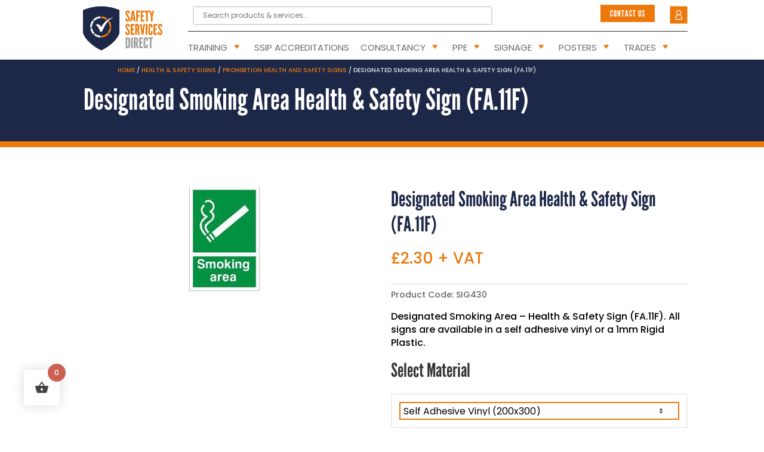

--- FILE ---
content_type: text/html; charset=UTF-8
request_url: https://safetyservicesdirect.com/product/designated-smoking-area-health-safety-sign-fa-11f/
body_size: 50483
content:
<!DOCTYPE html>
<html lang="en-GB">
<head><meta charset="UTF-8" /><script>if(navigator.userAgent.match(/MSIE|Internet Explorer/i)||navigator.userAgent.match(/Trident\/7\..*?rv:11/i)){var href=document.location.href;if(!href.match(/[?&]nowprocket/)){if(href.indexOf("?")==-1){if(href.indexOf("#")==-1){document.location.href=href+"?nowprocket=1"}else{document.location.href=href.replace("#","?nowprocket=1#")}}else{if(href.indexOf("#")==-1){document.location.href=href+"&nowprocket=1"}else{document.location.href=href.replace("#","&nowprocket=1#")}}}}</script><script>(()=>{class RocketLazyLoadScripts{constructor(){this.v="2.0.4",this.userEvents=["keydown","keyup","mousedown","mouseup","mousemove","mouseover","mouseout","touchmove","touchstart","touchend","touchcancel","wheel","click","dblclick","input"],this.attributeEvents=["onblur","onclick","oncontextmenu","ondblclick","onfocus","onmousedown","onmouseenter","onmouseleave","onmousemove","onmouseout","onmouseover","onmouseup","onmousewheel","onscroll","onsubmit"]}async t(){this.i(),this.o(),/iP(ad|hone)/.test(navigator.userAgent)&&this.h(),this.u(),this.l(this),this.m(),this.k(this),this.p(this),this._(),await Promise.all([this.R(),this.L()]),this.lastBreath=Date.now(),this.S(this),this.P(),this.D(),this.O(),this.M(),await this.C(this.delayedScripts.normal),await this.C(this.delayedScripts.defer),await this.C(this.delayedScripts.async),await this.T(),await this.F(),await this.j(),await this.A(),window.dispatchEvent(new Event("rocket-allScriptsLoaded")),this.everythingLoaded=!0,this.lastTouchEnd&&await new Promise(t=>setTimeout(t,500-Date.now()+this.lastTouchEnd)),this.I(),this.H(),this.U(),this.W()}i(){this.CSPIssue=sessionStorage.getItem("rocketCSPIssue"),document.addEventListener("securitypolicyviolation",t=>{this.CSPIssue||"script-src-elem"!==t.violatedDirective||"data"!==t.blockedURI||(this.CSPIssue=!0,sessionStorage.setItem("rocketCSPIssue",!0))},{isRocket:!0})}o(){window.addEventListener("pageshow",t=>{this.persisted=t.persisted,this.realWindowLoadedFired=!0},{isRocket:!0}),window.addEventListener("pagehide",()=>{this.onFirstUserAction=null},{isRocket:!0})}h(){let t;function e(e){t=e}window.addEventListener("touchstart",e,{isRocket:!0}),window.addEventListener("touchend",function i(o){o.changedTouches[0]&&t.changedTouches[0]&&Math.abs(o.changedTouches[0].pageX-t.changedTouches[0].pageX)<10&&Math.abs(o.changedTouches[0].pageY-t.changedTouches[0].pageY)<10&&o.timeStamp-t.timeStamp<200&&(window.removeEventListener("touchstart",e,{isRocket:!0}),window.removeEventListener("touchend",i,{isRocket:!0}),"INPUT"===o.target.tagName&&"text"===o.target.type||(o.target.dispatchEvent(new TouchEvent("touchend",{target:o.target,bubbles:!0})),o.target.dispatchEvent(new MouseEvent("mouseover",{target:o.target,bubbles:!0})),o.target.dispatchEvent(new PointerEvent("click",{target:o.target,bubbles:!0,cancelable:!0,detail:1,clientX:o.changedTouches[0].clientX,clientY:o.changedTouches[0].clientY})),event.preventDefault()))},{isRocket:!0})}q(t){this.userActionTriggered||("mousemove"!==t.type||this.firstMousemoveIgnored?"keyup"===t.type||"mouseover"===t.type||"mouseout"===t.type||(this.userActionTriggered=!0,this.onFirstUserAction&&this.onFirstUserAction()):this.firstMousemoveIgnored=!0),"click"===t.type&&t.preventDefault(),t.stopPropagation(),t.stopImmediatePropagation(),"touchstart"===this.lastEvent&&"touchend"===t.type&&(this.lastTouchEnd=Date.now()),"click"===t.type&&(this.lastTouchEnd=0),this.lastEvent=t.type,t.composedPath&&t.composedPath()[0].getRootNode()instanceof ShadowRoot&&(t.rocketTarget=t.composedPath()[0]),this.savedUserEvents.push(t)}u(){this.savedUserEvents=[],this.userEventHandler=this.q.bind(this),this.userEvents.forEach(t=>window.addEventListener(t,this.userEventHandler,{passive:!1,isRocket:!0})),document.addEventListener("visibilitychange",this.userEventHandler,{isRocket:!0})}U(){this.userEvents.forEach(t=>window.removeEventListener(t,this.userEventHandler,{passive:!1,isRocket:!0})),document.removeEventListener("visibilitychange",this.userEventHandler,{isRocket:!0}),this.savedUserEvents.forEach(t=>{(t.rocketTarget||t.target).dispatchEvent(new window[t.constructor.name](t.type,t))})}m(){const t="return false",e=Array.from(this.attributeEvents,t=>"data-rocket-"+t),i="["+this.attributeEvents.join("],[")+"]",o="[data-rocket-"+this.attributeEvents.join("],[data-rocket-")+"]",s=(e,i,o)=>{o&&o!==t&&(e.setAttribute("data-rocket-"+i,o),e["rocket"+i]=new Function("event",o),e.setAttribute(i,t))};new MutationObserver(t=>{for(const n of t)"attributes"===n.type&&(n.attributeName.startsWith("data-rocket-")||this.everythingLoaded?n.attributeName.startsWith("data-rocket-")&&this.everythingLoaded&&this.N(n.target,n.attributeName.substring(12)):s(n.target,n.attributeName,n.target.getAttribute(n.attributeName))),"childList"===n.type&&n.addedNodes.forEach(t=>{if(t.nodeType===Node.ELEMENT_NODE)if(this.everythingLoaded)for(const i of[t,...t.querySelectorAll(o)])for(const t of i.getAttributeNames())e.includes(t)&&this.N(i,t.substring(12));else for(const e of[t,...t.querySelectorAll(i)])for(const t of e.getAttributeNames())this.attributeEvents.includes(t)&&s(e,t,e.getAttribute(t))})}).observe(document,{subtree:!0,childList:!0,attributeFilter:[...this.attributeEvents,...e]})}I(){this.attributeEvents.forEach(t=>{document.querySelectorAll("[data-rocket-"+t+"]").forEach(e=>{this.N(e,t)})})}N(t,e){const i=t.getAttribute("data-rocket-"+e);i&&(t.setAttribute(e,i),t.removeAttribute("data-rocket-"+e))}k(t){Object.defineProperty(HTMLElement.prototype,"onclick",{get(){return this.rocketonclick||null},set(e){this.rocketonclick=e,this.setAttribute(t.everythingLoaded?"onclick":"data-rocket-onclick","this.rocketonclick(event)")}})}S(t){function e(e,i){let o=e[i];e[i]=null,Object.defineProperty(e,i,{get:()=>o,set(s){t.everythingLoaded?o=s:e["rocket"+i]=o=s}})}e(document,"onreadystatechange"),e(window,"onload"),e(window,"onpageshow");try{Object.defineProperty(document,"readyState",{get:()=>t.rocketReadyState,set(e){t.rocketReadyState=e},configurable:!0}),document.readyState="loading"}catch(t){console.log("WPRocket DJE readyState conflict, bypassing")}}l(t){this.originalAddEventListener=EventTarget.prototype.addEventListener,this.originalRemoveEventListener=EventTarget.prototype.removeEventListener,this.savedEventListeners=[],EventTarget.prototype.addEventListener=function(e,i,o){o&&o.isRocket||!t.B(e,this)&&!t.userEvents.includes(e)||t.B(e,this)&&!t.userActionTriggered||e.startsWith("rocket-")||t.everythingLoaded?t.originalAddEventListener.call(this,e,i,o):(t.savedEventListeners.push({target:this,remove:!1,type:e,func:i,options:o}),"mouseenter"!==e&&"mouseleave"!==e||t.originalAddEventListener.call(this,e,t.savedUserEvents.push,o))},EventTarget.prototype.removeEventListener=function(e,i,o){o&&o.isRocket||!t.B(e,this)&&!t.userEvents.includes(e)||t.B(e,this)&&!t.userActionTriggered||e.startsWith("rocket-")||t.everythingLoaded?t.originalRemoveEventListener.call(this,e,i,o):t.savedEventListeners.push({target:this,remove:!0,type:e,func:i,options:o})}}J(t,e){this.savedEventListeners=this.savedEventListeners.filter(i=>{let o=i.type,s=i.target||window;return e!==o||t!==s||(this.B(o,s)&&(i.type="rocket-"+o),this.$(i),!1)})}H(){EventTarget.prototype.addEventListener=this.originalAddEventListener,EventTarget.prototype.removeEventListener=this.originalRemoveEventListener,this.savedEventListeners.forEach(t=>this.$(t))}$(t){t.remove?this.originalRemoveEventListener.call(t.target,t.type,t.func,t.options):this.originalAddEventListener.call(t.target,t.type,t.func,t.options)}p(t){let e;function i(e){return t.everythingLoaded?e:e.split(" ").map(t=>"load"===t||t.startsWith("load.")?"rocket-jquery-load":t).join(" ")}function o(o){function s(e){const s=o.fn[e];o.fn[e]=o.fn.init.prototype[e]=function(){return this[0]===window&&t.userActionTriggered&&("string"==typeof arguments[0]||arguments[0]instanceof String?arguments[0]=i(arguments[0]):"object"==typeof arguments[0]&&Object.keys(arguments[0]).forEach(t=>{const e=arguments[0][t];delete arguments[0][t],arguments[0][i(t)]=e})),s.apply(this,arguments),this}}if(o&&o.fn&&!t.allJQueries.includes(o)){const e={DOMContentLoaded:[],"rocket-DOMContentLoaded":[]};for(const t in e)document.addEventListener(t,()=>{e[t].forEach(t=>t())},{isRocket:!0});o.fn.ready=o.fn.init.prototype.ready=function(i){function s(){parseInt(o.fn.jquery)>2?setTimeout(()=>i.bind(document)(o)):i.bind(document)(o)}return"function"==typeof i&&(t.realDomReadyFired?!t.userActionTriggered||t.fauxDomReadyFired?s():e["rocket-DOMContentLoaded"].push(s):e.DOMContentLoaded.push(s)),o([])},s("on"),s("one"),s("off"),t.allJQueries.push(o)}e=o}t.allJQueries=[],o(window.jQuery),Object.defineProperty(window,"jQuery",{get:()=>e,set(t){o(t)}})}P(){const t=new Map;document.write=document.writeln=function(e){const i=document.currentScript,o=document.createRange(),s=i.parentElement;let n=t.get(i);void 0===n&&(n=i.nextSibling,t.set(i,n));const c=document.createDocumentFragment();o.setStart(c,0),c.appendChild(o.createContextualFragment(e)),s.insertBefore(c,n)}}async R(){return new Promise(t=>{this.userActionTriggered?t():this.onFirstUserAction=t})}async L(){return new Promise(t=>{document.addEventListener("DOMContentLoaded",()=>{this.realDomReadyFired=!0,t()},{isRocket:!0})})}async j(){return this.realWindowLoadedFired?Promise.resolve():new Promise(t=>{window.addEventListener("load",t,{isRocket:!0})})}M(){this.pendingScripts=[];this.scriptsMutationObserver=new MutationObserver(t=>{for(const e of t)e.addedNodes.forEach(t=>{"SCRIPT"!==t.tagName||t.noModule||t.isWPRocket||this.pendingScripts.push({script:t,promise:new Promise(e=>{const i=()=>{const i=this.pendingScripts.findIndex(e=>e.script===t);i>=0&&this.pendingScripts.splice(i,1),e()};t.addEventListener("load",i,{isRocket:!0}),t.addEventListener("error",i,{isRocket:!0}),setTimeout(i,1e3)})})})}),this.scriptsMutationObserver.observe(document,{childList:!0,subtree:!0})}async F(){await this.X(),this.pendingScripts.length?(await this.pendingScripts[0].promise,await this.F()):this.scriptsMutationObserver.disconnect()}D(){this.delayedScripts={normal:[],async:[],defer:[]},document.querySelectorAll("script[type$=rocketlazyloadscript]").forEach(t=>{t.hasAttribute("data-rocket-src")?t.hasAttribute("async")&&!1!==t.async?this.delayedScripts.async.push(t):t.hasAttribute("defer")&&!1!==t.defer||"module"===t.getAttribute("data-rocket-type")?this.delayedScripts.defer.push(t):this.delayedScripts.normal.push(t):this.delayedScripts.normal.push(t)})}async _(){await this.L();let t=[];document.querySelectorAll("script[type$=rocketlazyloadscript][data-rocket-src]").forEach(e=>{let i=e.getAttribute("data-rocket-src");if(i&&!i.startsWith("data:")){i.startsWith("//")&&(i=location.protocol+i);try{const o=new URL(i).origin;o!==location.origin&&t.push({src:o,crossOrigin:e.crossOrigin||"module"===e.getAttribute("data-rocket-type")})}catch(t){}}}),t=[...new Map(t.map(t=>[JSON.stringify(t),t])).values()],this.Y(t,"preconnect")}async G(t){if(await this.K(),!0!==t.noModule||!("noModule"in HTMLScriptElement.prototype))return new Promise(e=>{let i;function o(){(i||t).setAttribute("data-rocket-status","executed"),e()}try{if(navigator.userAgent.includes("Firefox/")||""===navigator.vendor||this.CSPIssue)i=document.createElement("script"),[...t.attributes].forEach(t=>{let e=t.nodeName;"type"!==e&&("data-rocket-type"===e&&(e="type"),"data-rocket-src"===e&&(e="src"),i.setAttribute(e,t.nodeValue))}),t.text&&(i.text=t.text),t.nonce&&(i.nonce=t.nonce),i.hasAttribute("src")?(i.addEventListener("load",o,{isRocket:!0}),i.addEventListener("error",()=>{i.setAttribute("data-rocket-status","failed-network"),e()},{isRocket:!0}),setTimeout(()=>{i.isConnected||e()},1)):(i.text=t.text,o()),i.isWPRocket=!0,t.parentNode.replaceChild(i,t);else{const i=t.getAttribute("data-rocket-type"),s=t.getAttribute("data-rocket-src");i?(t.type=i,t.removeAttribute("data-rocket-type")):t.removeAttribute("type"),t.addEventListener("load",o,{isRocket:!0}),t.addEventListener("error",i=>{this.CSPIssue&&i.target.src.startsWith("data:")?(console.log("WPRocket: CSP fallback activated"),t.removeAttribute("src"),this.G(t).then(e)):(t.setAttribute("data-rocket-status","failed-network"),e())},{isRocket:!0}),s?(t.fetchPriority="high",t.removeAttribute("data-rocket-src"),t.src=s):t.src="data:text/javascript;base64,"+window.btoa(unescape(encodeURIComponent(t.text)))}}catch(i){t.setAttribute("data-rocket-status","failed-transform"),e()}});t.setAttribute("data-rocket-status","skipped")}async C(t){const e=t.shift();return e?(e.isConnected&&await this.G(e),this.C(t)):Promise.resolve()}O(){this.Y([...this.delayedScripts.normal,...this.delayedScripts.defer,...this.delayedScripts.async],"preload")}Y(t,e){this.trash=this.trash||[];let i=!0;var o=document.createDocumentFragment();t.forEach(t=>{const s=t.getAttribute&&t.getAttribute("data-rocket-src")||t.src;if(s&&!s.startsWith("data:")){const n=document.createElement("link");n.href=s,n.rel=e,"preconnect"!==e&&(n.as="script",n.fetchPriority=i?"high":"low"),t.getAttribute&&"module"===t.getAttribute("data-rocket-type")&&(n.crossOrigin=!0),t.crossOrigin&&(n.crossOrigin=t.crossOrigin),t.integrity&&(n.integrity=t.integrity),t.nonce&&(n.nonce=t.nonce),o.appendChild(n),this.trash.push(n),i=!1}}),document.head.appendChild(o)}W(){this.trash.forEach(t=>t.remove())}async T(){try{document.readyState="interactive"}catch(t){}this.fauxDomReadyFired=!0;try{await this.K(),this.J(document,"readystatechange"),document.dispatchEvent(new Event("rocket-readystatechange")),await this.K(),document.rocketonreadystatechange&&document.rocketonreadystatechange(),await this.K(),this.J(document,"DOMContentLoaded"),document.dispatchEvent(new Event("rocket-DOMContentLoaded")),await this.K(),this.J(window,"DOMContentLoaded"),window.dispatchEvent(new Event("rocket-DOMContentLoaded"))}catch(t){console.error(t)}}async A(){try{document.readyState="complete"}catch(t){}try{await this.K(),this.J(document,"readystatechange"),document.dispatchEvent(new Event("rocket-readystatechange")),await this.K(),document.rocketonreadystatechange&&document.rocketonreadystatechange(),await this.K(),this.J(window,"load"),window.dispatchEvent(new Event("rocket-load")),await this.K(),window.rocketonload&&window.rocketonload(),await this.K(),this.allJQueries.forEach(t=>t(window).trigger("rocket-jquery-load")),await this.K(),this.J(window,"pageshow");const t=new Event("rocket-pageshow");t.persisted=this.persisted,window.dispatchEvent(t),await this.K(),window.rocketonpageshow&&window.rocketonpageshow({persisted:this.persisted})}catch(t){console.error(t)}}async K(){Date.now()-this.lastBreath>45&&(await this.X(),this.lastBreath=Date.now())}async X(){return document.hidden?new Promise(t=>setTimeout(t)):new Promise(t=>requestAnimationFrame(t))}B(t,e){return e===document&&"readystatechange"===t||(e===document&&"DOMContentLoaded"===t||(e===window&&"DOMContentLoaded"===t||(e===window&&"load"===t||e===window&&"pageshow"===t)))}static run(){(new RocketLazyLoadScripts).t()}}RocketLazyLoadScripts.run()})();</script>
	
<meta http-equiv="X-UA-Compatible" content="IE=edge">
	<link rel="pingback" href="https://safetyservicesdirect.com/xmlrpc.php" />

	<script type="rocketlazyloadscript" data-rocket-type="text/javascript">
		document.documentElement.className = 'js';
	</script>
	
	<style id="et-divi-userfonts">@font-face { font-family: "League Gothic"; font-display: swap;  src: url("https://safetyservicesdirect.com/wp-content/uploads/et-fonts/LeagueGothic-Regular.otf") format("opentype"); }</style><style id="et-builder-googlefonts-cached-inline">/* Original: https://fonts.googleapis.com/css?family=Poppins:100,100italic,200,200italic,300,300italic,regular,italic,500,500italic,600,600italic,700,700italic,800,800italic,900,900italic&#038;subset=latin,latin-ext&#038;display=swap *//* User Agent: Mozilla/5.0 (Unknown; Linux x86_64) AppleWebKit/538.1 (KHTML, like Gecko) Safari/538.1 Daum/4.1 */@font-face {font-family: 'Poppins';font-style: italic;font-weight: 100;font-display: swap;src: url(https://fonts.gstatic.com/s/poppins/v24/pxiAyp8kv8JHgFVrJJLmE0tMMPc.ttf) format('truetype');}@font-face {font-family: 'Poppins';font-style: italic;font-weight: 200;font-display: swap;src: url(https://fonts.gstatic.com/s/poppins/v24/pxiDyp8kv8JHgFVrJJLmv1pVGdeL.ttf) format('truetype');}@font-face {font-family: 'Poppins';font-style: italic;font-weight: 300;font-display: swap;src: url(https://fonts.gstatic.com/s/poppins/v24/pxiDyp8kv8JHgFVrJJLm21lVGdeL.ttf) format('truetype');}@font-face {font-family: 'Poppins';font-style: italic;font-weight: 400;font-display: swap;src: url(https://fonts.gstatic.com/s/poppins/v24/pxiGyp8kv8JHgFVrJJLufntF.ttf) format('truetype');}@font-face {font-family: 'Poppins';font-style: italic;font-weight: 500;font-display: swap;src: url(https://fonts.gstatic.com/s/poppins/v24/pxiDyp8kv8JHgFVrJJLmg1hVGdeL.ttf) format('truetype');}@font-face {font-family: 'Poppins';font-style: italic;font-weight: 600;font-display: swap;src: url(https://fonts.gstatic.com/s/poppins/v24/pxiDyp8kv8JHgFVrJJLmr19VGdeL.ttf) format('truetype');}@font-face {font-family: 'Poppins';font-style: italic;font-weight: 700;font-display: swap;src: url(https://fonts.gstatic.com/s/poppins/v24/pxiDyp8kv8JHgFVrJJLmy15VGdeL.ttf) format('truetype');}@font-face {font-family: 'Poppins';font-style: italic;font-weight: 800;font-display: swap;src: url(https://fonts.gstatic.com/s/poppins/v24/pxiDyp8kv8JHgFVrJJLm111VGdeL.ttf) format('truetype');}@font-face {font-family: 'Poppins';font-style: italic;font-weight: 900;font-display: swap;src: url(https://fonts.gstatic.com/s/poppins/v24/pxiDyp8kv8JHgFVrJJLm81xVGdeL.ttf) format('truetype');}@font-face {font-family: 'Poppins';font-style: normal;font-weight: 100;font-display: swap;src: url(https://fonts.gstatic.com/s/poppins/v24/pxiGyp8kv8JHgFVrLPTufntF.ttf) format('truetype');}@font-face {font-family: 'Poppins';font-style: normal;font-weight: 200;font-display: swap;src: url(https://fonts.gstatic.com/s/poppins/v24/pxiByp8kv8JHgFVrLFj_Z1JlEA.ttf) format('truetype');}@font-face {font-family: 'Poppins';font-style: normal;font-weight: 300;font-display: swap;src: url(https://fonts.gstatic.com/s/poppins/v24/pxiByp8kv8JHgFVrLDz8Z1JlEA.ttf) format('truetype');}@font-face {font-family: 'Poppins';font-style: normal;font-weight: 400;font-display: swap;src: url(https://fonts.gstatic.com/s/poppins/v24/pxiEyp8kv8JHgFVrJJnedw.ttf) format('truetype');}@font-face {font-family: 'Poppins';font-style: normal;font-weight: 500;font-display: swap;src: url(https://fonts.gstatic.com/s/poppins/v24/pxiByp8kv8JHgFVrLGT9Z1JlEA.ttf) format('truetype');}@font-face {font-family: 'Poppins';font-style: normal;font-weight: 600;font-display: swap;src: url(https://fonts.gstatic.com/s/poppins/v24/pxiByp8kv8JHgFVrLEj6Z1JlEA.ttf) format('truetype');}@font-face {font-family: 'Poppins';font-style: normal;font-weight: 700;font-display: swap;src: url(https://fonts.gstatic.com/s/poppins/v24/pxiByp8kv8JHgFVrLCz7Z1JlEA.ttf) format('truetype');}@font-face {font-family: 'Poppins';font-style: normal;font-weight: 800;font-display: swap;src: url(https://fonts.gstatic.com/s/poppins/v24/pxiByp8kv8JHgFVrLDD4Z1JlEA.ttf) format('truetype');}@font-face {font-family: 'Poppins';font-style: normal;font-weight: 900;font-display: swap;src: url(https://fonts.gstatic.com/s/poppins/v24/pxiByp8kv8JHgFVrLBT5Z1JlEA.ttf) format('truetype');}/* User Agent: Mozilla/5.0 (Windows NT 6.1; WOW64; rv:27.0) Gecko/20100101 Firefox/27.0 */@font-face {font-family: 'Poppins';font-style: italic;font-weight: 100;font-display: swap;src: url(https://fonts.gstatic.com/l/font?kit=pxiAyp8kv8JHgFVrJJLmE0tMMPQ&skey=14913f5d70e4915e&v=v24) format('woff');}@font-face {font-family: 'Poppins';font-style: italic;font-weight: 200;font-display: swap;src: url(https://fonts.gstatic.com/l/font?kit=pxiDyp8kv8JHgFVrJJLmv1pVGdeI&skey=e6f64e60fb8d9268&v=v24) format('woff');}@font-face {font-family: 'Poppins';font-style: italic;font-weight: 300;font-display: swap;src: url(https://fonts.gstatic.com/l/font?kit=pxiDyp8kv8JHgFVrJJLm21lVGdeI&skey=b60188e8ecc47dee&v=v24) format('woff');}@font-face {font-family: 'Poppins';font-style: italic;font-weight: 400;font-display: swap;src: url(https://fonts.gstatic.com/l/font?kit=pxiGyp8kv8JHgFVrJJLufntG&skey=f21d6e783fa43c88&v=v24) format('woff');}@font-face {font-family: 'Poppins';font-style: italic;font-weight: 500;font-display: swap;src: url(https://fonts.gstatic.com/l/font?kit=pxiDyp8kv8JHgFVrJJLmg1hVGdeI&skey=b0aa19767d34da85&v=v24) format('woff');}@font-face {font-family: 'Poppins';font-style: italic;font-weight: 600;font-display: swap;src: url(https://fonts.gstatic.com/l/font?kit=pxiDyp8kv8JHgFVrJJLmr19VGdeI&skey=7fbc556774b13ef0&v=v24) format('woff');}@font-face {font-family: 'Poppins';font-style: italic;font-weight: 700;font-display: swap;src: url(https://fonts.gstatic.com/l/font?kit=pxiDyp8kv8JHgFVrJJLmy15VGdeI&skey=29c3bd833a54ba8c&v=v24) format('woff');}@font-face {font-family: 'Poppins';font-style: italic;font-weight: 800;font-display: swap;src: url(https://fonts.gstatic.com/l/font?kit=pxiDyp8kv8JHgFVrJJLm111VGdeI&skey=6ea139488603f28c&v=v24) format('woff');}@font-face {font-family: 'Poppins';font-style: italic;font-weight: 900;font-display: swap;src: url(https://fonts.gstatic.com/l/font?kit=pxiDyp8kv8JHgFVrJJLm81xVGdeI&skey=846b48b4eada095a&v=v24) format('woff');}@font-face {font-family: 'Poppins';font-style: normal;font-weight: 100;font-display: swap;src: url(https://fonts.gstatic.com/l/font?kit=pxiGyp8kv8JHgFVrLPTufntG&skey=57be0781cfb72ecd&v=v24) format('woff');}@font-face {font-family: 'Poppins';font-style: normal;font-weight: 200;font-display: swap;src: url(https://fonts.gstatic.com/l/font?kit=pxiByp8kv8JHgFVrLFj_Z1JlEw&skey=1bdc08fe61c3cc9e&v=v24) format('woff');}@font-face {font-family: 'Poppins';font-style: normal;font-weight: 300;font-display: swap;src: url(https://fonts.gstatic.com/l/font?kit=pxiByp8kv8JHgFVrLDz8Z1JlEw&skey=4aabc5055a39e031&v=v24) format('woff');}@font-face {font-family: 'Poppins';font-style: normal;font-weight: 400;font-display: swap;src: url(https://fonts.gstatic.com/l/font?kit=pxiEyp8kv8JHgFVrJJnedA&skey=87759fb096548f6d&v=v24) format('woff');}@font-face {font-family: 'Poppins';font-style: normal;font-weight: 500;font-display: swap;src: url(https://fonts.gstatic.com/l/font?kit=pxiByp8kv8JHgFVrLGT9Z1JlEw&skey=d4526a9b64c21b87&v=v24) format('woff');}@font-face {font-family: 'Poppins';font-style: normal;font-weight: 600;font-display: swap;src: url(https://fonts.gstatic.com/l/font?kit=pxiByp8kv8JHgFVrLEj6Z1JlEw&skey=ce7ef9d62ca89319&v=v24) format('woff');}@font-face {font-family: 'Poppins';font-style: normal;font-weight: 700;font-display: swap;src: url(https://fonts.gstatic.com/l/font?kit=pxiByp8kv8JHgFVrLCz7Z1JlEw&skey=cea76fe63715a67a&v=v24) format('woff');}@font-face {font-family: 'Poppins';font-style: normal;font-weight: 800;font-display: swap;src: url(https://fonts.gstatic.com/l/font?kit=pxiByp8kv8JHgFVrLDD4Z1JlEw&skey=f01e006f58df81ac&v=v24) format('woff');}@font-face {font-family: 'Poppins';font-style: normal;font-weight: 900;font-display: swap;src: url(https://fonts.gstatic.com/l/font?kit=pxiByp8kv8JHgFVrLBT5Z1JlEw&skey=6c361c40a830b323&v=v24) format('woff');}/* User Agent: Mozilla/5.0 (Windows NT 6.3; rv:39.0) Gecko/20100101 Firefox/39.0 */@font-face {font-family: 'Poppins';font-style: italic;font-weight: 100;font-display: swap;src: url(https://fonts.gstatic.com/s/poppins/v24/pxiAyp8kv8JHgFVrJJLmE0tMMPI.woff2) format('woff2');}@font-face {font-family: 'Poppins';font-style: italic;font-weight: 200;font-display: swap;src: url(https://fonts.gstatic.com/s/poppins/v24/pxiDyp8kv8JHgFVrJJLmv1pVGdeO.woff2) format('woff2');}@font-face {font-family: 'Poppins';font-style: italic;font-weight: 300;font-display: swap;src: url(https://fonts.gstatic.com/s/poppins/v24/pxiDyp8kv8JHgFVrJJLm21lVGdeO.woff2) format('woff2');}@font-face {font-family: 'Poppins';font-style: italic;font-weight: 400;font-display: swap;src: url(https://fonts.gstatic.com/s/poppins/v24/pxiGyp8kv8JHgFVrJJLufntA.woff2) format('woff2');}@font-face {font-family: 'Poppins';font-style: italic;font-weight: 500;font-display: swap;src: url(https://fonts.gstatic.com/s/poppins/v24/pxiDyp8kv8JHgFVrJJLmg1hVGdeO.woff2) format('woff2');}@font-face {font-family: 'Poppins';font-style: italic;font-weight: 600;font-display: swap;src: url(https://fonts.gstatic.com/s/poppins/v24/pxiDyp8kv8JHgFVrJJLmr19VGdeO.woff2) format('woff2');}@font-face {font-family: 'Poppins';font-style: italic;font-weight: 700;font-display: swap;src: url(https://fonts.gstatic.com/s/poppins/v24/pxiDyp8kv8JHgFVrJJLmy15VGdeO.woff2) format('woff2');}@font-face {font-family: 'Poppins';font-style: italic;font-weight: 800;font-display: swap;src: url(https://fonts.gstatic.com/s/poppins/v24/pxiDyp8kv8JHgFVrJJLm111VGdeO.woff2) format('woff2');}@font-face {font-family: 'Poppins';font-style: italic;font-weight: 900;font-display: swap;src: url(https://fonts.gstatic.com/s/poppins/v24/pxiDyp8kv8JHgFVrJJLm81xVGdeO.woff2) format('woff2');}@font-face {font-family: 'Poppins';font-style: normal;font-weight: 100;font-display: swap;src: url(https://fonts.gstatic.com/s/poppins/v24/pxiGyp8kv8JHgFVrLPTufntA.woff2) format('woff2');}@font-face {font-family: 'Poppins';font-style: normal;font-weight: 200;font-display: swap;src: url(https://fonts.gstatic.com/s/poppins/v24/pxiByp8kv8JHgFVrLFj_Z1JlFQ.woff2) format('woff2');}@font-face {font-family: 'Poppins';font-style: normal;font-weight: 300;font-display: swap;src: url(https://fonts.gstatic.com/s/poppins/v24/pxiByp8kv8JHgFVrLDz8Z1JlFQ.woff2) format('woff2');}@font-face {font-family: 'Poppins';font-style: normal;font-weight: 400;font-display: swap;src: url(https://fonts.gstatic.com/s/poppins/v24/pxiEyp8kv8JHgFVrJJnecg.woff2) format('woff2');}@font-face {font-family: 'Poppins';font-style: normal;font-weight: 500;font-display: swap;src: url(https://fonts.gstatic.com/s/poppins/v24/pxiByp8kv8JHgFVrLGT9Z1JlFQ.woff2) format('woff2');}@font-face {font-family: 'Poppins';font-style: normal;font-weight: 600;font-display: swap;src: url(https://fonts.gstatic.com/s/poppins/v24/pxiByp8kv8JHgFVrLEj6Z1JlFQ.woff2) format('woff2');}@font-face {font-family: 'Poppins';font-style: normal;font-weight: 700;font-display: swap;src: url(https://fonts.gstatic.com/s/poppins/v24/pxiByp8kv8JHgFVrLCz7Z1JlFQ.woff2) format('woff2');}@font-face {font-family: 'Poppins';font-style: normal;font-weight: 800;font-display: swap;src: url(https://fonts.gstatic.com/s/poppins/v24/pxiByp8kv8JHgFVrLDD4Z1JlFQ.woff2) format('woff2');}@font-face {font-family: 'Poppins';font-style: normal;font-weight: 900;font-display: swap;src: url(https://fonts.gstatic.com/s/poppins/v24/pxiByp8kv8JHgFVrLBT5Z1JlFQ.woff2) format('woff2');}</style><meta name='robots' content='index, follow, max-image-preview:large, max-snippet:-1, max-video-preview:-1' />

<!-- Google Tag Manager for WordPress by gtm4wp.com -->
<script data-cfasync="false" data-pagespeed-no-defer>
	var gtm4wp_datalayer_name = "dataLayer";
	var dataLayer = dataLayer || [];
	const gtm4wp_use_sku_instead = 1;
	const gtm4wp_currency = 'GBP';
	const gtm4wp_product_per_impression = 10;
	const gtm4wp_clear_ecommerce = false;
	const gtm4wp_datalayer_max_timeout = 2000;
</script>
<!-- End Google Tag Manager for WordPress by gtm4wp.com -->
	<!-- This site is optimized with the Yoast SEO plugin v26.5 - https://yoast.com/wordpress/plugins/seo/ -->
	<title>Designated Smoking Area Health &amp; Safety Sign (FA.11F) | Safety Services Direct</title>
	<meta name="description" content="Shop Designated Smoking Area Health &amp; Safety Sign (FA.11F) online from Safety Services Direct: the UK&#039;s leading supplier of Healthy and Safety training and products." />
	<link rel="canonical" href="https://safetyservicesdirect.com/product/designated-smoking-area-health-safety-sign-fa-11f/" />
	<meta property="og:locale" content="en_GB" />
	<meta property="og:type" content="article" />
	<meta property="og:title" content="Designated Smoking Area Health &amp; Safety Sign (FA.11F) | Safety Services Direct" />
	<meta property="og:description" content="Shop Designated Smoking Area Health &amp; Safety Sign (FA.11F) online from Safety Services Direct: the UK&#039;s leading supplier of Healthy and Safety training and products." />
	<meta property="og:url" content="https://safetyservicesdirect.com/product/designated-smoking-area-health-safety-sign-fa-11f/" />
	<meta property="og:site_name" content="Safety Services Direct" />
	<meta property="article:modified_time" content="2023-11-27T13:58:38+00:00" />
	<meta property="og:image" content="https://safetyservicesdirect.com/wp-content/uploads/2022/06/fa.11.jpg" />
	<meta property="og:image:width" content="175" />
	<meta property="og:image:height" content="175" />
	<meta property="og:image:type" content="image/jpeg" />
	<meta name="twitter:card" content="summary_large_image" />
	<meta name="twitter:label1" content="Estimated reading time" />
	<meta name="twitter:data1" content="1 minute" />
	<script type="application/ld+json" class="yoast-schema-graph">{"@context":"https://schema.org","@graph":[{"@type":["WebPage","ItemPage"],"@id":"https://safetyservicesdirect.com/product/designated-smoking-area-health-safety-sign-fa-11f/","url":"https://safetyservicesdirect.com/product/designated-smoking-area-health-safety-sign-fa-11f/","name":"Designated Smoking Area Health & Safety Sign (FA.11F) | Safety Services Direct","isPartOf":{"@id":"https://safetyservicesdirect.com/#website"},"primaryImageOfPage":{"@id":"https://safetyservicesdirect.com/product/designated-smoking-area-health-safety-sign-fa-11f/#primaryimage"},"image":{"@id":"https://safetyservicesdirect.com/product/designated-smoking-area-health-safety-sign-fa-11f/#primaryimage"},"thumbnailUrl":"https://safetyservicesdirect.com/wp-content/uploads/2022/06/fa.11.jpg","datePublished":"2022-06-23T15:09:00+00:00","dateModified":"2023-11-27T13:58:38+00:00","description":"Shop Designated Smoking Area Health & Safety Sign (FA.11F) online from Safety Services Direct: the UK's leading supplier of Healthy and Safety training and products.","breadcrumb":{"@id":"https://safetyservicesdirect.com/product/designated-smoking-area-health-safety-sign-fa-11f/#breadcrumb"},"inLanguage":"en-GB","potentialAction":[{"@type":"ReadAction","target":["https://safetyservicesdirect.com/product/designated-smoking-area-health-safety-sign-fa-11f/"]}]},{"@type":"ImageObject","inLanguage":"en-GB","@id":"https://safetyservicesdirect.com/product/designated-smoking-area-health-safety-sign-fa-11f/#primaryimage","url":"https://safetyservicesdirect.com/wp-content/uploads/2022/06/fa.11.jpg","contentUrl":"https://safetyservicesdirect.com/wp-content/uploads/2022/06/fa.11.jpg","width":175,"height":175,"caption":"Designated Smoking Area Health & Safety Sign (FA.11F)"},{"@type":"BreadcrumbList","@id":"https://safetyservicesdirect.com/product/designated-smoking-area-health-safety-sign-fa-11f/#breadcrumb","itemListElement":[{"@type":"ListItem","position":1,"name":"Home","item":"https://safetyservicesdirect.com/"},{"@type":"ListItem","position":2,"name":"Shop","item":"https://safetyservicesdirect.com/shop/"},{"@type":"ListItem","position":3,"name":"Designated Smoking Area Health &#038; Safety Sign (FA.11F)"}]},{"@type":"WebSite","@id":"https://safetyservicesdirect.com/#website","url":"https://safetyservicesdirect.com/","name":"Safety Services Direct","description":"","publisher":{"@id":"https://safetyservicesdirect.com/#organization"},"potentialAction":[{"@type":"SearchAction","target":{"@type":"EntryPoint","urlTemplate":"https://safetyservicesdirect.com/?s={search_term_string}"},"query-input":{"@type":"PropertyValueSpecification","valueRequired":true,"valueName":"search_term_string"}}],"inLanguage":"en-GB"},{"@type":"Organization","@id":"https://safetyservicesdirect.com/#organization","name":"Safety Services Direct","url":"https://safetyservicesdirect.com/","logo":{"@type":"ImageObject","inLanguage":"en-GB","@id":"https://safetyservicesdirect.com/#/schema/logo/image/","url":"https://safetyservicesdirect.com/wp-content/uploads/2022/05/SAFETY-SERVICES-LOGO-01.png","contentUrl":"https://safetyservicesdirect.com/wp-content/uploads/2022/05/SAFETY-SERVICES-LOGO-01.png","width":926,"height":512,"caption":"Safety Services Direct"},"image":{"@id":"https://safetyservicesdirect.com/#/schema/logo/image/"}}]}</script>
	<!-- / Yoast SEO plugin. -->


<link rel='dns-prefetch' href='//www.googletagmanager.com' />

<link rel="alternate" type="application/rss+xml" title="Safety Services Direct &raquo; Feed" href="https://safetyservicesdirect.com/feed/" />
<link rel="alternate" type="application/rss+xml" title="Safety Services Direct &raquo; Comments Feed" href="https://safetyservicesdirect.com/comments/feed/" />
<link rel="alternate" title="oEmbed (JSON)" type="application/json+oembed" href="https://safetyservicesdirect.com/wp-json/oembed/1.0/embed?url=https%3A%2F%2Fsafetyservicesdirect.com%2Fproduct%2Fdesignated-smoking-area-health-safety-sign-fa-11f%2F" />
<link rel="alternate" title="oEmbed (XML)" type="text/xml+oembed" href="https://safetyservicesdirect.com/wp-json/oembed/1.0/embed?url=https%3A%2F%2Fsafetyservicesdirect.com%2Fproduct%2Fdesignated-smoking-area-health-safety-sign-fa-11f%2F&#038;format=xml" />
<meta content="Safety Services Direct v.1.0.0" name="generator"/><link rel='stylesheet' id='aws-divi-css' href='https://safetyservicesdirect.com/wp-content/plugins/advanced-woo-search/includes/modules/divi/divi.css?ver=3.49' type='text/css' media='all' />
<style id='wp-block-library-inline-css' type='text/css'>
:root{--wp-block-synced-color:#7a00df;--wp-block-synced-color--rgb:122,0,223;--wp-bound-block-color:var(--wp-block-synced-color);--wp-editor-canvas-background:#ddd;--wp-admin-theme-color:#007cba;--wp-admin-theme-color--rgb:0,124,186;--wp-admin-theme-color-darker-10:#006ba1;--wp-admin-theme-color-darker-10--rgb:0,107,160.5;--wp-admin-theme-color-darker-20:#005a87;--wp-admin-theme-color-darker-20--rgb:0,90,135;--wp-admin-border-width-focus:2px}@media (min-resolution:192dpi){:root{--wp-admin-border-width-focus:1.5px}}.wp-element-button{cursor:pointer}:root .has-very-light-gray-background-color{background-color:#eee}:root .has-very-dark-gray-background-color{background-color:#313131}:root .has-very-light-gray-color{color:#eee}:root .has-very-dark-gray-color{color:#313131}:root .has-vivid-green-cyan-to-vivid-cyan-blue-gradient-background{background:linear-gradient(135deg,#00d084,#0693e3)}:root .has-purple-crush-gradient-background{background:linear-gradient(135deg,#34e2e4,#4721fb 50%,#ab1dfe)}:root .has-hazy-dawn-gradient-background{background:linear-gradient(135deg,#faaca8,#dad0ec)}:root .has-subdued-olive-gradient-background{background:linear-gradient(135deg,#fafae1,#67a671)}:root .has-atomic-cream-gradient-background{background:linear-gradient(135deg,#fdd79a,#004a59)}:root .has-nightshade-gradient-background{background:linear-gradient(135deg,#330968,#31cdcf)}:root .has-midnight-gradient-background{background:linear-gradient(135deg,#020381,#2874fc)}:root{--wp--preset--font-size--normal:16px;--wp--preset--font-size--huge:42px}.has-regular-font-size{font-size:1em}.has-larger-font-size{font-size:2.625em}.has-normal-font-size{font-size:var(--wp--preset--font-size--normal)}.has-huge-font-size{font-size:var(--wp--preset--font-size--huge)}.has-text-align-center{text-align:center}.has-text-align-left{text-align:left}.has-text-align-right{text-align:right}.has-fit-text{white-space:nowrap!important}#end-resizable-editor-section{display:none}.aligncenter{clear:both}.items-justified-left{justify-content:flex-start}.items-justified-center{justify-content:center}.items-justified-right{justify-content:flex-end}.items-justified-space-between{justify-content:space-between}.screen-reader-text{border:0;clip-path:inset(50%);height:1px;margin:-1px;overflow:hidden;padding:0;position:absolute;width:1px;word-wrap:normal!important}.screen-reader-text:focus{background-color:#ddd;clip-path:none;color:#444;display:block;font-size:1em;height:auto;left:5px;line-height:normal;padding:15px 23px 14px;text-decoration:none;top:5px;width:auto;z-index:100000}html :where(.has-border-color){border-style:solid}html :where([style*=border-top-color]){border-top-style:solid}html :where([style*=border-right-color]){border-right-style:solid}html :where([style*=border-bottom-color]){border-bottom-style:solid}html :where([style*=border-left-color]){border-left-style:solid}html :where([style*=border-width]){border-style:solid}html :where([style*=border-top-width]){border-top-style:solid}html :where([style*=border-right-width]){border-right-style:solid}html :where([style*=border-bottom-width]){border-bottom-style:solid}html :where([style*=border-left-width]){border-left-style:solid}html :where(img[class*=wp-image-]){height:auto;max-width:100%}:where(figure){margin:0 0 1em}html :where(.is-position-sticky){--wp-admin--admin-bar--position-offset:var(--wp-admin--admin-bar--height,0px)}@media screen and (max-width:600px){html :where(.is-position-sticky){--wp-admin--admin-bar--position-offset:0px}}

/*# sourceURL=wp-block-library-inline-css */
</style><link rel='stylesheet' id='wc-blocks-style-css' href='https://safetyservicesdirect.com/wp-content/plugins/woocommerce/assets/client/blocks/wc-blocks.css?ver=wc-10.3.6' type='text/css' media='all' />
<style id='global-styles-inline-css' type='text/css'>
:root{--wp--preset--aspect-ratio--square: 1;--wp--preset--aspect-ratio--4-3: 4/3;--wp--preset--aspect-ratio--3-4: 3/4;--wp--preset--aspect-ratio--3-2: 3/2;--wp--preset--aspect-ratio--2-3: 2/3;--wp--preset--aspect-ratio--16-9: 16/9;--wp--preset--aspect-ratio--9-16: 9/16;--wp--preset--color--black: #000000;--wp--preset--color--cyan-bluish-gray: #abb8c3;--wp--preset--color--white: #ffffff;--wp--preset--color--pale-pink: #f78da7;--wp--preset--color--vivid-red: #cf2e2e;--wp--preset--color--luminous-vivid-orange: #ff6900;--wp--preset--color--luminous-vivid-amber: #fcb900;--wp--preset--color--light-green-cyan: #7bdcb5;--wp--preset--color--vivid-green-cyan: #00d084;--wp--preset--color--pale-cyan-blue: #8ed1fc;--wp--preset--color--vivid-cyan-blue: #0693e3;--wp--preset--color--vivid-purple: #9b51e0;--wp--preset--gradient--vivid-cyan-blue-to-vivid-purple: linear-gradient(135deg,rgb(6,147,227) 0%,rgb(155,81,224) 100%);--wp--preset--gradient--light-green-cyan-to-vivid-green-cyan: linear-gradient(135deg,rgb(122,220,180) 0%,rgb(0,208,130) 100%);--wp--preset--gradient--luminous-vivid-amber-to-luminous-vivid-orange: linear-gradient(135deg,rgb(252,185,0) 0%,rgb(255,105,0) 100%);--wp--preset--gradient--luminous-vivid-orange-to-vivid-red: linear-gradient(135deg,rgb(255,105,0) 0%,rgb(207,46,46) 100%);--wp--preset--gradient--very-light-gray-to-cyan-bluish-gray: linear-gradient(135deg,rgb(238,238,238) 0%,rgb(169,184,195) 100%);--wp--preset--gradient--cool-to-warm-spectrum: linear-gradient(135deg,rgb(74,234,220) 0%,rgb(151,120,209) 20%,rgb(207,42,186) 40%,rgb(238,44,130) 60%,rgb(251,105,98) 80%,rgb(254,248,76) 100%);--wp--preset--gradient--blush-light-purple: linear-gradient(135deg,rgb(255,206,236) 0%,rgb(152,150,240) 100%);--wp--preset--gradient--blush-bordeaux: linear-gradient(135deg,rgb(254,205,165) 0%,rgb(254,45,45) 50%,rgb(107,0,62) 100%);--wp--preset--gradient--luminous-dusk: linear-gradient(135deg,rgb(255,203,112) 0%,rgb(199,81,192) 50%,rgb(65,88,208) 100%);--wp--preset--gradient--pale-ocean: linear-gradient(135deg,rgb(255,245,203) 0%,rgb(182,227,212) 50%,rgb(51,167,181) 100%);--wp--preset--gradient--electric-grass: linear-gradient(135deg,rgb(202,248,128) 0%,rgb(113,206,126) 100%);--wp--preset--gradient--midnight: linear-gradient(135deg,rgb(2,3,129) 0%,rgb(40,116,252) 100%);--wp--preset--font-size--small: 13px;--wp--preset--font-size--medium: 20px;--wp--preset--font-size--large: 36px;--wp--preset--font-size--x-large: 42px;--wp--preset--spacing--20: 0.44rem;--wp--preset--spacing--30: 0.67rem;--wp--preset--spacing--40: 1rem;--wp--preset--spacing--50: 1.5rem;--wp--preset--spacing--60: 2.25rem;--wp--preset--spacing--70: 3.38rem;--wp--preset--spacing--80: 5.06rem;--wp--preset--shadow--natural: 6px 6px 9px rgba(0, 0, 0, 0.2);--wp--preset--shadow--deep: 12px 12px 50px rgba(0, 0, 0, 0.4);--wp--preset--shadow--sharp: 6px 6px 0px rgba(0, 0, 0, 0.2);--wp--preset--shadow--outlined: 6px 6px 0px -3px rgb(255, 255, 255), 6px 6px rgb(0, 0, 0);--wp--preset--shadow--crisp: 6px 6px 0px rgb(0, 0, 0);}:root { --wp--style--global--content-size: 823px;--wp--style--global--wide-size: 1080px; }:where(body) { margin: 0; }.wp-site-blocks > .alignleft { float: left; margin-right: 2em; }.wp-site-blocks > .alignright { float: right; margin-left: 2em; }.wp-site-blocks > .aligncenter { justify-content: center; margin-left: auto; margin-right: auto; }:where(.is-layout-flex){gap: 0.5em;}:where(.is-layout-grid){gap: 0.5em;}.is-layout-flow > .alignleft{float: left;margin-inline-start: 0;margin-inline-end: 2em;}.is-layout-flow > .alignright{float: right;margin-inline-start: 2em;margin-inline-end: 0;}.is-layout-flow > .aligncenter{margin-left: auto !important;margin-right: auto !important;}.is-layout-constrained > .alignleft{float: left;margin-inline-start: 0;margin-inline-end: 2em;}.is-layout-constrained > .alignright{float: right;margin-inline-start: 2em;margin-inline-end: 0;}.is-layout-constrained > .aligncenter{margin-left: auto !important;margin-right: auto !important;}.is-layout-constrained > :where(:not(.alignleft):not(.alignright):not(.alignfull)){max-width: var(--wp--style--global--content-size);margin-left: auto !important;margin-right: auto !important;}.is-layout-constrained > .alignwide{max-width: var(--wp--style--global--wide-size);}body .is-layout-flex{display: flex;}.is-layout-flex{flex-wrap: wrap;align-items: center;}.is-layout-flex > :is(*, div){margin: 0;}body .is-layout-grid{display: grid;}.is-layout-grid > :is(*, div){margin: 0;}body{padding-top: 0px;padding-right: 0px;padding-bottom: 0px;padding-left: 0px;}:root :where(.wp-element-button, .wp-block-button__link){background-color: #32373c;border-width: 0;color: #fff;font-family: inherit;font-size: inherit;font-style: inherit;font-weight: inherit;letter-spacing: inherit;line-height: inherit;padding-top: calc(0.667em + 2px);padding-right: calc(1.333em + 2px);padding-bottom: calc(0.667em + 2px);padding-left: calc(1.333em + 2px);text-decoration: none;text-transform: inherit;}.has-black-color{color: var(--wp--preset--color--black) !important;}.has-cyan-bluish-gray-color{color: var(--wp--preset--color--cyan-bluish-gray) !important;}.has-white-color{color: var(--wp--preset--color--white) !important;}.has-pale-pink-color{color: var(--wp--preset--color--pale-pink) !important;}.has-vivid-red-color{color: var(--wp--preset--color--vivid-red) !important;}.has-luminous-vivid-orange-color{color: var(--wp--preset--color--luminous-vivid-orange) !important;}.has-luminous-vivid-amber-color{color: var(--wp--preset--color--luminous-vivid-amber) !important;}.has-light-green-cyan-color{color: var(--wp--preset--color--light-green-cyan) !important;}.has-vivid-green-cyan-color{color: var(--wp--preset--color--vivid-green-cyan) !important;}.has-pale-cyan-blue-color{color: var(--wp--preset--color--pale-cyan-blue) !important;}.has-vivid-cyan-blue-color{color: var(--wp--preset--color--vivid-cyan-blue) !important;}.has-vivid-purple-color{color: var(--wp--preset--color--vivid-purple) !important;}.has-black-background-color{background-color: var(--wp--preset--color--black) !important;}.has-cyan-bluish-gray-background-color{background-color: var(--wp--preset--color--cyan-bluish-gray) !important;}.has-white-background-color{background-color: var(--wp--preset--color--white) !important;}.has-pale-pink-background-color{background-color: var(--wp--preset--color--pale-pink) !important;}.has-vivid-red-background-color{background-color: var(--wp--preset--color--vivid-red) !important;}.has-luminous-vivid-orange-background-color{background-color: var(--wp--preset--color--luminous-vivid-orange) !important;}.has-luminous-vivid-amber-background-color{background-color: var(--wp--preset--color--luminous-vivid-amber) !important;}.has-light-green-cyan-background-color{background-color: var(--wp--preset--color--light-green-cyan) !important;}.has-vivid-green-cyan-background-color{background-color: var(--wp--preset--color--vivid-green-cyan) !important;}.has-pale-cyan-blue-background-color{background-color: var(--wp--preset--color--pale-cyan-blue) !important;}.has-vivid-cyan-blue-background-color{background-color: var(--wp--preset--color--vivid-cyan-blue) !important;}.has-vivid-purple-background-color{background-color: var(--wp--preset--color--vivid-purple) !important;}.has-black-border-color{border-color: var(--wp--preset--color--black) !important;}.has-cyan-bluish-gray-border-color{border-color: var(--wp--preset--color--cyan-bluish-gray) !important;}.has-white-border-color{border-color: var(--wp--preset--color--white) !important;}.has-pale-pink-border-color{border-color: var(--wp--preset--color--pale-pink) !important;}.has-vivid-red-border-color{border-color: var(--wp--preset--color--vivid-red) !important;}.has-luminous-vivid-orange-border-color{border-color: var(--wp--preset--color--luminous-vivid-orange) !important;}.has-luminous-vivid-amber-border-color{border-color: var(--wp--preset--color--luminous-vivid-amber) !important;}.has-light-green-cyan-border-color{border-color: var(--wp--preset--color--light-green-cyan) !important;}.has-vivid-green-cyan-border-color{border-color: var(--wp--preset--color--vivid-green-cyan) !important;}.has-pale-cyan-blue-border-color{border-color: var(--wp--preset--color--pale-cyan-blue) !important;}.has-vivid-cyan-blue-border-color{border-color: var(--wp--preset--color--vivid-cyan-blue) !important;}.has-vivid-purple-border-color{border-color: var(--wp--preset--color--vivid-purple) !important;}.has-vivid-cyan-blue-to-vivid-purple-gradient-background{background: var(--wp--preset--gradient--vivid-cyan-blue-to-vivid-purple) !important;}.has-light-green-cyan-to-vivid-green-cyan-gradient-background{background: var(--wp--preset--gradient--light-green-cyan-to-vivid-green-cyan) !important;}.has-luminous-vivid-amber-to-luminous-vivid-orange-gradient-background{background: var(--wp--preset--gradient--luminous-vivid-amber-to-luminous-vivid-orange) !important;}.has-luminous-vivid-orange-to-vivid-red-gradient-background{background: var(--wp--preset--gradient--luminous-vivid-orange-to-vivid-red) !important;}.has-very-light-gray-to-cyan-bluish-gray-gradient-background{background: var(--wp--preset--gradient--very-light-gray-to-cyan-bluish-gray) !important;}.has-cool-to-warm-spectrum-gradient-background{background: var(--wp--preset--gradient--cool-to-warm-spectrum) !important;}.has-blush-light-purple-gradient-background{background: var(--wp--preset--gradient--blush-light-purple) !important;}.has-blush-bordeaux-gradient-background{background: var(--wp--preset--gradient--blush-bordeaux) !important;}.has-luminous-dusk-gradient-background{background: var(--wp--preset--gradient--luminous-dusk) !important;}.has-pale-ocean-gradient-background{background: var(--wp--preset--gradient--pale-ocean) !important;}.has-electric-grass-gradient-background{background: var(--wp--preset--gradient--electric-grass) !important;}.has-midnight-gradient-background{background: var(--wp--preset--gradient--midnight) !important;}.has-small-font-size{font-size: var(--wp--preset--font-size--small) !important;}.has-medium-font-size{font-size: var(--wp--preset--font-size--medium) !important;}.has-large-font-size{font-size: var(--wp--preset--font-size--large) !important;}.has-x-large-font-size{font-size: var(--wp--preset--font-size--x-large) !important;}
/*# sourceURL=global-styles-inline-css */
</style>

<link rel='stylesheet' id='dashicons-css' href='https://safetyservicesdirect.com/wp-includes/css/dashicons.min.css?ver=6.9' type='text/css' media='all' />
<style id='dashicons-inline-css' type='text/css'>
[data-font="Dashicons"]:before {font-family: 'Dashicons' !important;content: attr(data-icon) !important;speak: none !important;font-weight: normal !important;font-variant: normal !important;text-transform: none !important;line-height: 1 !important;font-style: normal !important;-webkit-font-smoothing: antialiased !important;-moz-osx-font-smoothing: grayscale !important;}
/*# sourceURL=dashicons-inline-css */
</style>
<link rel='stylesheet' id='pewc-style-css' href='https://safetyservicesdirect.com/wp-content/plugins/product-extras-for-woocommerce/assets/css/style.css?ver=3.22.1' type='text/css' media='all' />
<style id='pewc-style-inline-css' type='text/css'>

	ul.pewc-product-extra-groups label {
		font-weight: normal !important
	}
	.pewc-preset-style .child-product-wrapper {
		-webkit-justify-content: space-around;
		justify-content: space-around
	}
	.pewc-item-field-wrapper label {
		cursor: pointer
	}
	.pewc-preset-style .pewc-radio-images-wrapper,
	.pewc-preset-style .pewc-checkboxes-images-wrapper {
		-webkit-justify-content: space-between;
		justify-content: space-between
	}
	.pewc-preset-style .pewc-radio-list-wrapper .pewc-radio-wrapper,
	.pewc-preset-style .pewc-checkboxes-list-wrapper .pewc-checkbox-wrapper {
		position: relative;
	}
	.pewc-preset-style .pewc-item-products input[type=number].pewc-child-quantity-field.pewc-independent-quantity-field {
		margin-top: 0
	}
	.pewc-preset-style input[type=number].pewc-child-quantity-field {
		margin-left: 0
	}
	.pewc-product-extra-groups .dd-options li {
		margin-bottom: 0
	}
	.pewc-product-extra-groups .dd-options li a,
	.pewc-product-extra-groups .dd-selected {
		padding: 1em
	}
	.pewc-product-extra-groups .dd-pointer {
		right: 1em
	}
	.pewc-product-extra-groups .dd-pointer:after {
		content: "";
	  width: 0.8em;
	  height: 0.5em;
	  background-color: var(--select-arrow);
	  clip-path: polygon(100% 0%, 0 0%, 50% 100%);
	}
	p.pewc-description {
		margin-top: 1em
	}
	
	.pewc-style-shadow .pewc-item {
		padding: 2em;
		margin-bottom: 3em;
		box-shadow: 0px 23px 56px #f1f1f1;
		background: transparent;
		border: 2px solid #f7f7f7;
		border-radius: 0.5em;
		transition: 0.3s box-shadow
	}
	.pewc-style-shadow .pewc-groups-standard .pewc-item {
		width: 95%;
	}
	.pewc-preset-style .pewc-checkbox-form-label,
	.pewc-preset-style .pewc-radio-form-label,
	.pewc-preset-style .pewc-item-field-wrapper,
	.pewc-preset-style .pewc-item-checkbox label {
		display: block;
		position: relative;
		margin-bottom: 12px;
		cursor: pointer;
		-webkit-user-select: none;
		-moz-user-select: none;
		-ms-user-select: none;
		user-select: none;
	}
	.pewc-preset-style .has-enhanced-tooltip .pewc-item-field-wrapper {
		cursor: auto;
	}
	.pewc-preset-style .has-enhanced-tooltip span.pewc-tooltip-button {
		color: rgba( 33,150,243, 1 );
	}
	.pewc-preset-style .has-enhanced-tooltip span.pewc-tooltip-button:hover {
		color: inherit;
	}
	
	.pewc-preset-style .pewc-checkbox-form-label label,
	.pewc-preset-style .pewc-radio-form-label label,
	.pewc-preset-style .pewc-option-list .pewc-item-field-wrapper label,
	.pewc-preset-style .pewc-checkboxes-list-desc-wrapper,
	.pewc-preset-style .pewc-radio-list-desc-wrapper,
	.pewc-preset-style .pewc-option-list td label {
		padding-left: 35px;
	}
	.pewc-preset-style label.pewc-field-label {
		padding-left: 0
	}
	.pewc-preset-style .pewc-checkbox-form-label input,
	.pewc-preset-style .pewc-radio-form-label input,
	.pewc-preset-style .pewc-item-field-wrapper input[type="checkbox"],
	.pewc-preset-style .pewc-item-field-wrapper input[type="radio"],
	.pewc-preset-style input[type="checkbox"].pewc-form-field,
	.pewc-preset-style input[type="checkbox"].pewc-checkbox-form-field,
	.pewc-preset-style input[type="radio"].pewc-radio-form-field {
		position: absolute;
		opacity: 0;
		cursor: pointer;
		height: 0;
		width: 0;
	}
	.pewc-preset-style .pewc-checkbox-form-label span.pewc-theme-element,
	.pewc-preset-style .pewc-radio-form-label span.pewc-theme-element,
	.pewc-preset-style .pewc-item-field-wrapper span.pewc-theme-element,
	.pewc-preset-style .pewc-item-checkbox span.pewc-theme-element,
	.pewc-preset-style .pewc-checkbox-wrapper span.pewc-theme-element,
	.pewc-preset-style .pewc-radio-wrapper span.pewc-theme-element {
		content: "";
		position: absolute;
		top: 0;
		left: 0;
		height: 25px;
		width: 25px;
		background: #eee;
		cursor: pointer
	}
	.pewc-style-colour .pewc-checkbox-form-label span.pewc-theme-element,
	.pewc-style-colour .pewc-radio-form-label span.pewc-theme-element,
	.pewc-style-colour .pewc-item-field-wrapper span.pewc-theme-element,
	.pewc-style-colour .pewc-item-checkbox span.pewc-theme-element,
	.pewc-style-colour .pewc-checkbox-wrapper span.pewc-theme-element,
	.pewc-style-colour .pewc-radio-wrapper span.pewc-theme-element {
		background: rgba( 33,150,243, 0.2 );
	}
	.pewc-preset-style .pewc-item-field-wrapper .pewc-checkboxes-list-wrapper span.pewc-theme-element,
	.pewc-preset-style .pewc-item-field-wrapper .pewc-radio-list-wrapper span.pewc-theme-element,
	.pewc-style-colour .pewc-checkbox-wrapper span.pewc-theme-element {
		top: 50%;
		transform: translateY( -50% )
	}
	.pewc-preset-style .pewc-radio-form-label span.pewc-theme-element,
	.pewc-preset-style .pewc-radio-list-label-wrapper span.pewc-theme-element,
	.pewc-preset-style .pewc-radio-wrapper span.pewc-theme-element {
		border-radius: 50%
	}
	.pewc-preset-style .pewc-checkbox-form-label span.pewc-theme-element:hover,
	.pewc-preset-style .pewc-radio-form-label span.pewc-theme-element:hover,
	.pewc-preset-style .pewc-item-field-wrapper span.pewc-theme-element:hover,
	.pewc-preset-style .pewc-item-checkbox span.pewc-theme-element:hover,
	.pewc-style-colour .pewc-checkbox-wrapper span.pewc-theme-element:hover,
	.pewc-style-colour .pewc-radio-wrapper span.pewc-theme-element:hover {
		background: #ddd;
		transition: background 0.2s;
	}
	.pewc-style-colour .pewc-checkbox-form-label span.pewc-theme-element:hover,
	.pewc-style-colour .pewc-radio-form-label span.pewc-theme-element:hover,
	.pewc-style-colour .pewc-item-field-wrapper span.pewc-theme-element:hover,
	.pewc-style-colour .pewc-item-checkbox span.pewc-theme-element:hover,
	.pewc-style-colour .pewc-checkbox-wrapper span.pewc-theme-element:hover,
	.pewc-style-colour .pewc-radio-wrapper span.pewc-theme-element:hover {
		background: rgba( 33,150,243, 0.4 );
	}
	.pewc-preset-style .pewc-checkbox-form-label input:checked ~ span.pewc-theme-element,
	.pewc-preset-style .pewc-radio-form-label input:checked ~ span.pewc-theme-element,
	.pewc-preset-style .pewc-item-field-wrapper input:checked ~ span.pewc-theme-element,
	.pewc-preset-style .pewc-item-checkbox input:checked ~ span.pewc-theme-element,
	.pewc-preset-style .pewc-checkbox-wrapper input:checked ~ span.pewc-theme-element,
	.pewc-preset-style .pewc-radio-wrapper input:checked ~ span.pewc-theme-element {
		background: #2196F3;
	}
	.pewc-preset-style span.pewc-theme-element:after {
		content: "";
		position: absolute;
		display: none;
	}
	.pewc-preset-style .pewc-checkbox-form-label input:checked ~ span.pewc-theme-element:after,
	.pewc-preset-style .pewc-radio-form-label input:checked ~ span.pewc-theme-element:after,
	.pewc-preset-style .pewc-item-field-wrapper input:checked ~ span.pewc-theme-element:after,
	.pewc-preset-style .pewc-item-checkbox input:checked ~ span.pewc-theme-element:after,
	.pewc-preset-style .pewc-checkbox-wrapper input:checked ~ span.pewc-theme-element:after,
	.pewc-preset-style .pewc-radio-wrapper input:checked ~ span.pewc-theme-element:after {
		display: block;
	}
	.pewc-preset-style .pewc-checkbox-form-label span.pewc-theme-element:after,
	.pewc-preset-style .pewc-item-field-wrapper span.pewc-theme-element:after,
	.pewc-preset-style .pewc-item-checkbox span.pewc-theme-element:after,
	.pewc-preset-style .pewc-checkbox-wrapper span.pewc-theme-element:after,
	.pewc-preset-style .pewc-radio-wrapper span.pewc-theme-element:after {
		left: 9px;
		top: 5px;
		width: 5px;
		height: 10px;
		border: solid white;
		border-width: 0 3px 3px 0;
		-webkit-transform: rotate(45deg);
		-ms-transform: rotate(45deg);
		transform: rotate(45deg);
	}
	.pewc-preset-style .pewc-radio-form-label span.pewc-theme-element:after,
	.pewc-preset-style .pewc-radio-list-label-wrapper span.pewc-theme-element:after {
		top: 7px;
	  left: 7px;
	  width: 8px;
	  height: 8px;
	  border-radius: 50%;
	  background: white;
	}
	.pewc-preset-style .pewc-radio-image-wrapper,
	.pewc-preset-style .pewc-checkbox-image-wrapper {
		border: 2px solid #eee;
		padding: 0.5em;
		position: relative
	}
	.pewc-preset-style .pewc-item-products-radio .pewc-theme-element,
	.pewc-preset-style .pewc-item-products-checkboxes .pewc-theme-element,
	.pewc-preset-style .pewc-item-image_swatch .pewc-theme-element {
		display: none
	}
	.pewc-preset-style.pewc-show-inputs .pewc-item-products-radio .checked .pewc-theme-element,
	.pewc-preset-style.pewc-show-inputs .pewc-item-products-checkboxes .checked .pewc-theme-element,
	.pewc-preset-style.pewc-show-inputs .pewc-item-image_swatch .checked .pewc-theme-element {
		display: block;
		top: 2px;
		left: 2px
	}
	.pewc-preset-style.pewc-show-inputs .pewc-radio-image-wrapper,
	.pewc-preset-style.pewc-show-inputs .pewc-checkbox-image-wrapper {
		border-width: 4px
	}
	.pewc-preset-style .pewc-item[not:.pewc-circular-swatches] .pewc-radio-image-wrapper.checked,
	.pewc-preset-style .pewc-item[not:.pewc-circular-swatches] .pewc-radio-image-wrapper:not(.pewc-checkbox-disabled):hover,
	.pewc-preset-style .pewc-item[not:.pewc-circular-swatches] .pewc-checkbox-image-wrapper.checked,
	.pewc-preset-style .child-product-wrapper:not(.pewc-column-wrapper) .pewc-checkbox-image-wrapper:not(.pewc-checkbox-disabled):hover {
		border: 2px solid #2196F3
	}
	.pewc-preset-style .pewc-radio-image-wrapper label input:checked + img,
	.pewc-preset-style .pewc-checkbox-image-wrapper label input:checked + img {
		border: 0
	}
	.pewc-preset-style .pewc-item-image_swatch .pewc-checkboxes-images-wrapper .pewc-checkbox-image-wrapper,
	.pewc-preset-style ul.pewc-product-extra-groups .pewc-item-image_swatch.pewc-item label,
	.pewc-preset-style .pewc-item-products .child-product-wrapper:not(.pewc-column-wrapper) .pewc-checkbox-image-wrapper,
	.pewc-preset-style .pewc-item-products .child-product-wrapper .pewc-radio-image-wrapper,
	.pewc-preset-style ul.pewc-product-extra-groups .pewc-item-products.pewc-item label {
		display: -webkit-flex !important;
		display: flex !important;
		-webkit-flex-direction: column;
		flex-direction: column;
	}
	.pewc-quantity-layout-grid .pewc-preset-style .pewc-checkbox-desc-wrapper,
	.pewc-quantity-layout-grid .pewc-preset-style .pewc-radio-desc-wrapper {
		margin-top: auto;
	}
	.pewc-preset-style .products-quantities-independent:not(.pewc-column-wrapper) .pewc-checkbox-desc-wrapper,
	.pewc-preset-style .products-quantities-independent:not(.pewc-column-wrapper) .pewc-radio-desc-wrapper {
		display: grid;
    	grid-template-columns: 80px 1fr;
		-webkit-align-items: center;
		align-items: center
	}
	.pewc-preset-style .pewc-text-swatch .pewc-checkbox-form-label:hover,
    .pewc-preset-style .pewc-text-swatch .pewc-radio-form-label:hover {
      border-color: #2196F3;
    }
	.pewc-preset-style .pewc-text-swatch .pewc-checkbox-form-label.active-swatch,
    .pewc-preset-style .pewc-text-swatch .pewc-radio-form-label.active-swatch {
		border-color: #2196F3;
      	background: #2196F3;
	  	color: #fff;
    }
	.pewc-range-slider {
		color: #2196F3;
	}
	.pewc-preset-style .wp-color-result-text {
		background-color: #f1f1f1;
    	/* padding: 0.5em 1em; */
	}
	.pewc-preset-style .pewc-item-field-wrapper .wp-color-result {
		padding-left: 3em !important;
    	font-size: inherit !important;
	}
	.pewc-preset-style .pewc-item input[type=number],
	.pewc-preset-style .pewc-item input[type=text],
	.pewc-preset-style .pewc-item textarea {
		padding: 0.5em 1em;
		background-color: #f7f7f7;
		outline: 0;
		border: 0;
		-webkit-appearance: none;
		box-sizing: border-box;
		font-weight: normal;
		box-shadow: none;
	}
	.pewc-style-simple .pewc-item input[type=number],
	.pewc-style-simple .pewc-item input[type=text],
	.pewc-style-simple .pewc-item textarea {
		background: none;
		border: 1px solid #ccc
	}
	.pewc-style-colour .pewc-item input[type=number],
	.pewc-style-colour .pewc-item input[type=text],
	.pewc-style-colour .pewc-item textarea {
    	background: rgba( 33,150,243, 0.1 );
	}
	.pewc-preset-style input[type=number]:focus,
	.pewc-preset-style input[type=text]:focus,
	.pewc-preset-style textarea:focus {
    	border: 1px solid rgba( 33,150,243, 0.2 );
	}
	.pewc-style-colour .dropzone {
		border-color: #2196F3;
		background: rgba( 33,150,243, 0.1 )
	}
	.pewc-select-wrapper select {
		background-color: transparent;
		border: none;
		padding: 0 1em 0 0;
		margin: 0;
		width: 100%;
		font-family: inherit;
		font-size: inherit;
		cursor: inherit;
		line-height: inherit;
		outline: none
	}
	.pewc-select-wrapper {
		width: 100%;
		border: 2px solid #eee;
		border-radius: 0;
		padding: 0.75em 0.75em;
		cursor: pointer;
		line-height: 1.1;
		background-color: #fff
	}
	.pewc-preset-style .select2-container--default .select2-selection--single {
		border: 2px solid #eee;
		border-radius: 0;
	}
	.pewc-preset-style .select2-container .select2-selection--single {
		height: auto;
		padding: 0.5em;
	}
	.pewc-preset-style .select2-container--default .select2-selection--single .select2-selection__arrow {
    top: 50%;
    transform: translateY(-50%);
	}
	.pewc-preset-style .dd-select {
		border: 2px solid #eee;
		background: white !important
	}
	.pewc-style-rounded .pewc-item-field-wrapper span.pewc-theme-element {
		border-radius: 0.5em
	}
	.pewc-preset-style.pewc-style-rounded .pewc-radio-form-label span.pewc-theme-element,
	.pewc-preset-style.pewc-style-rounded .pewc-radio-list-label-wrapper span.pewc-theme-element {
		border-radius: 50%
	}
	.pewc-style-rounded input[type=number],
	.pewc-style-rounded input[type=text],
	.pewc-style-rounded textarea,
	.pewc-style-rounded .pewc-radio-image-wrapper,
	.pewc-style-rounded .pewc-checkbox-image-wrapper,
	.pewc-style-rounded .pewc-select-wrapper,
	.pewc-style-rounded .dd-select,
	.pewc-style-rounded .dd-options,
	.pewc-style-rounded .dropzone {
		border-radius: 1em
	}
	.pewc-preset-style .pewc-groups-tabs .pewc-group-wrap {
		background: none;
		padding: 2em 2em 1em;
		margin-bottom: 1em;
		border: 1px solid #eee
	}
	.pewc-style-colour .pewc-groups-tabs .pewc-group-wrap {
		border: 1px solid rgba( 33,150,243, 0.1 );
	}
	.pewc-style-rounded .pewc-groups-tabs .pewc-group-wrap {
		border-radius: 1em;
		border-top-left-radius: 0
	}
	.pewc-preset-style .pewc-tabs-wrapper .pewc-tab {
		background: #f1f1f1;
    border: 1px solid #f1f1f1;
		border-bottom: 1px solid #fff;
    margin-bottom: -1px;
		transition: 0.3s background
	}
	.pewc-style-rounded .pewc-tabs-wrapper .pewc-tab {
		border-top-right-radius: 0.5em;
		border-top-left-radius: 0.5em;
	}
	.pewc-preset-style .pewc-tabs-wrapper .pewc-tab:hover {
		background: #ddd;
	}
	.pewc-style-colour .pewc-tabs-wrapper .pewc-tab {
		background: rgba( 33,150,243, 0.1 );
		border: 1px solid rgba( 33,150,243, 0.1 );
		border-bottom: 0;
	}
	.pewc-style-colour .pewc-tabs-wrapper .pewc-tab:hover {
		background: rgba( 33,150,243, 0.2 );
	}
	.pewc-preset-style .pewc-tabs-wrapper .pewc-tab.active-tab,
	.pewc-style-colour .pewc-tabs-wrapper .pewc-tab.active-tab {
		background: #fff;
		border-bottom-color: #fff
	}
	.pewc-preset-style .pewc-groups-accordion .pewc-group-wrap.group-active .pewc-group-content-wrapper {
		padding: 2em 0;
		background: none
	}
	.pewc-preset-style .pewc-groups-accordion .pewc-group-wrap h3 {
		background: #eee;
	}
	.pewc-style-colour .pewc-groups-accordion .pewc-group-wrap h3 {
		background: rgba( 33,150,243, 0.1 );
	}
	.pewc-style-colour .pewc-steps-wrapper .pewc-tab,
	.pewc-style-colour .pewc-groups-accordion .pewc-group-wrap h3 {
		background: rgba( 33,150,243, 0.1 );
	}
	.pewc-style-colour .pewc-steps-wrapper .pewc-tab:after,
	.pewc-style-colour .pewc-groups-accordion .pewc-group-wrap h3 {
		border-left-color: rgba( 33,150,243, 0.1 );
	}
	.pewc-style-colour .pewc-steps-wrapper .pewc-tab.active-tab,
	.pewc-style-colour .pewc-groups-accordion .pewc-group-wrap.group-active h3 {
		background: rgba( 33,150,243, 0.2 );
	}
	.pewc-style-colour .pewc-steps-wrapper .pewc-tab.active-tab:after,
	.pewc-style-colour .pewc-groups-accordion .pewc-group-wrap.group-active h3 {
		border-left-color: rgba( 33,150,243, 0.2 );
	}

	/* Add-Ons Ultimate character counter */
	.pewc-text-counter-container {float:right; margin-top: 1em;}
	.pewc-text-counter-container .pewc-current-count.error { color:#ff0000; }
	tr td .pewc-text-counter-container {float:none;}
/*# sourceURL=pewc-style-inline-css */
</style>
<link rel='stylesheet' id='magnific-popup-css' href='https://safetyservicesdirect.com/wp-content/themes/Divi/includes/builder/feature/dynamic-assets/assets/css/magnific_popup.css?ver=2.5.62' type='text/css' media='all' />
<link rel='stylesheet' id='dsm-animate-css' href='https://safetyservicesdirect.com/wp-content/plugins/supreme-modules-for-divi/public/css/animate.css?ver=2.5.62' type='text/css' media='all' />
<link rel='stylesheet' id='photoswipe-css' href='https://safetyservicesdirect.com/wp-content/plugins/woocommerce/assets/css/photoswipe/photoswipe.min.css?ver=10.3.6' type='text/css' media='all' />
<link rel='stylesheet' id='photoswipe-default-skin-css' href='https://safetyservicesdirect.com/wp-content/plugins/woocommerce/assets/css/photoswipe/default-skin/default-skin.min.css?ver=10.3.6' type='text/css' media='all' />
<link rel='stylesheet' id='woocommerce-layout-css' href='https://safetyservicesdirect.com/wp-content/plugins/woocommerce/assets/css/woocommerce-layout.css?ver=10.3.6' type='text/css' media='all' />
<link rel='stylesheet' id='woocommerce-smallscreen-css' href='https://safetyservicesdirect.com/wp-content/plugins/woocommerce/assets/css/woocommerce-smallscreen.css?ver=10.3.6' type='text/css' media='only screen and (max-width: 768px)' />
<link rel='stylesheet' id='woocommerce-general-css' href='https://safetyservicesdirect.com/wp-content/plugins/woocommerce/assets/css/woocommerce.css?ver=10.3.6' type='text/css' media='all' />
<style id='woocommerce-inline-inline-css' type='text/css'>
.woocommerce form .form-row .required { visibility: visible; }
/*# sourceURL=woocommerce-inline-inline-css */
</style>
<link rel='stylesheet' id='aws-style-css' href='https://safetyservicesdirect.com/wp-content/plugins/advanced-woo-search/assets/css/common.min.css?ver=3.49' type='text/css' media='all' />
<link rel='stylesheet' id='megamenu-css' href='https://safetyservicesdirect.com/wp-content/uploads/maxmegamenu/style.css?ver=25523c' type='text/css' media='all' />
<link rel='stylesheet' id='hint-css' href='https://safetyservicesdirect.com/wp-content/plugins/woo-fly-cart/assets/hint/hint.min.css?ver=6.9' type='text/css' media='all' />
<link rel='stylesheet' id='perfect-scrollbar-css' href='https://safetyservicesdirect.com/wp-content/plugins/woo-fly-cart/assets/perfect-scrollbar/css/perfect-scrollbar.min.css?ver=6.9' type='text/css' media='all' />
<link rel='stylesheet' id='perfect-scrollbar-wpc-css' href='https://safetyservicesdirect.com/wp-content/plugins/woo-fly-cart/assets/perfect-scrollbar/css/custom-theme.css?ver=6.9' type='text/css' media='all' />
<link rel='stylesheet' id='woofc-fonts-css' href='https://safetyservicesdirect.com/wp-content/plugins/woo-fly-cart/assets/css/fonts.css?ver=6.9' type='text/css' media='all' />
<link rel='stylesheet' id='woofc-frontend-css' href='https://safetyservicesdirect.com/wp-content/plugins/woo-fly-cart/assets/css/frontend.css?ver=5.9.8' type='text/css' media='all' />
<style id='woofc-frontend-inline-css' type='text/css'>
.woofc-area.woofc-style-01 .woofc-inner, .woofc-area.woofc-style-03 .woofc-inner, .woofc-area.woofc-style-02 .woofc-area-bot .woofc-action .woofc-action-inner > div a:hover, .woofc-area.woofc-style-04 .woofc-area-bot .woofc-action .woofc-action-inner > div a:hover {
                            background-color: #cc6055;
                        }

                        .woofc-area.woofc-style-01 .woofc-area-bot .woofc-action .woofc-action-inner > div a, .woofc-area.woofc-style-02 .woofc-area-bot .woofc-action .woofc-action-inner > div a, .woofc-area.woofc-style-03 .woofc-area-bot .woofc-action .woofc-action-inner > div a, .woofc-area.woofc-style-04 .woofc-area-bot .woofc-action .woofc-action-inner > div a {
                            outline: none;
                            color: #cc6055;
                        }

                        .woofc-area.woofc-style-02 .woofc-area-bot .woofc-action .woofc-action-inner > div a, .woofc-area.woofc-style-04 .woofc-area-bot .woofc-action .woofc-action-inner > div a {
                            border-color: #cc6055;
                        }

                        .woofc-area.woofc-style-05 .woofc-inner{
                            background-color: #cc6055;
                            background-image: url('');
                            background-size: cover;
                            background-position: center;
                            background-repeat: no-repeat;
                        }
                        
                        .woofc-count span {
                            background-color: #cc6055;
                        }
/*# sourceURL=woofc-frontend-inline-css */
</style>
<link rel='stylesheet' id='brands-styles-css' href='https://safetyservicesdirect.com/wp-content/plugins/woocommerce/assets/css/brands.css?ver=10.3.6' type='text/css' media='all' />
<link rel='stylesheet' id='supreme-modules-for-divi-styles-css' href='https://safetyservicesdirect.com/wp-content/plugins/supreme-modules-for-divi/styles/style.min.css?ver=2.5.62' type='text/css' media='all' />
<link rel='stylesheet' id='wc_stripe_express_checkout_style-css' href='https://safetyservicesdirect.com/wp-content/plugins/woocommerce-gateway-stripe/build/express-checkout.css?ver=2bec0c7b5a831a62b06b' type='text/css' media='all' />
<link rel='stylesheet' id='ywdpd_owl-css' href='https://safetyservicesdirect.com/wp-content/plugins/yith-woocommerce-dynamic-pricing-and-discounts-premium/assets/css/owl/owl.carousel.min.css?ver=4.15.0' type='text/css' media='all' />
<link rel='stylesheet' id='yith_ywdpd_frontend-css' href='https://safetyservicesdirect.com/wp-content/plugins/yith-woocommerce-dynamic-pricing-and-discounts-premium/assets/css/frontend.css?ver=4.15.0' type='text/css' media='all' />
<link rel='stylesheet' id='et-builder-yith-pricing-discounts-css' href='https://safetyservicesdirect.com/wp-content/themes/Divi/includes/builder/plugin-compat/styles/yith-woocommerce-dynamic-pricing-and-discounts-premium.css?ver=4.27.5' type='text/css' media='all' />
<link rel='stylesheet' id='divi-style-parent-css' href='https://safetyservicesdirect.com/wp-content/themes/Divi/style-static.min.css?ver=4.27.5' type='text/css' media='all' />
<link rel='stylesheet' id='blog-author-css-css' href='https://safetyservicesdirect.com/wp-content/themes/safety-services-direct/blog-author.css?ver=1.1' type='text/css' media='all' />
<link rel='stylesheet' id='divi-style-css' href='https://safetyservicesdirect.com/wp-content/themes/safety-services-direct/style.css?ver=4.27.5' type='text/css' media='all' />
<script type="text/template" id="tmpl-variation-template">
	<div class="woocommerce-variation-description">{{{ data.variation.variation_description }}}</div>
	<div class="woocommerce-variation-price">{{{ data.variation.price_html }}}</div>
	<div class="woocommerce-variation-availability">{{{ data.variation.availability_html }}}</div>
</script>
<script type="text/template" id="tmpl-unavailable-variation-template">
	<p role="alert">Sorry, this product is unavailable. Please choose a different combination.</p>
</script>
<!--n2css--><!--n2js--><script type="text/javascript" src="https://safetyservicesdirect.com/wp-includes/js/jquery/jquery.min.js?ver=3.7.1" id="jquery-core-js"></script>
<script type="text/javascript" src="https://safetyservicesdirect.com/wp-includes/js/jquery/jquery-migrate.min.js?ver=3.4.1" id="jquery-migrate-js"></script>
<script type="text/javascript" defer src="https://safetyservicesdirect.com/wp-content/plugins/woocommerce/assets/js/jquery-blockui/jquery.blockUI.min.js?ver=2.7.0-wc.10.3.6" id="wc-jquery-blockui-js" data-wp-strategy="defer"></script>
<script type="text/javascript" defer src="https://safetyservicesdirect.com/wp-content/plugins/woocommerce/assets/js/zoom/jquery.zoom.min.js?ver=1.7.21-wc.10.3.6" id="wc-zoom-js" defer="defer" data-wp-strategy="defer"></script>
<script type="text/javascript" defer src="https://safetyservicesdirect.com/wp-content/plugins/woocommerce/assets/js/flexslider/jquery.flexslider.min.js?ver=2.7.2-wc.10.3.6" id="wc-flexslider-js" defer="defer" data-wp-strategy="defer"></script>
<script type="rocketlazyloadscript" data-rocket-type="text/javascript" defer data-rocket-src="https://safetyservicesdirect.com/wp-content/plugins/woocommerce/assets/js/photoswipe/photoswipe.min.js?ver=4.1.1-wc.10.3.6" id="wc-photoswipe-js" defer="defer" data-wp-strategy="defer"></script>
<script type="rocketlazyloadscript" data-rocket-type="text/javascript" defer data-rocket-src="https://safetyservicesdirect.com/wp-content/plugins/woocommerce/assets/js/photoswipe/photoswipe-ui-default.min.js?ver=4.1.1-wc.10.3.6" id="wc-photoswipe-ui-default-js" defer="defer" data-wp-strategy="defer"></script>
<script type="rocketlazyloadscript" data-rocket-type="text/javascript" defer data-rocket-src="https://safetyservicesdirect.com/wp-content/plugins/woocommerce/assets/js/js-cookie/js.cookie.min.js?ver=2.1.4-wc.10.3.6" id="wc-js-cookie-js" data-wp-strategy="defer"></script>
<script type="text/javascript" id="woocommerce-js-extra">
/* <![CDATA[ */
var woocommerce_params = {"ajax_url":"/wp-admin/admin-ajax.php","wc_ajax_url":"/?wc-ajax=%%endpoint%%","i18n_password_show":"Show password","i18n_password_hide":"Hide password"};
//# sourceURL=woocommerce-js-extra
/* ]]> */
</script>
<script type="rocketlazyloadscript" data-rocket-type="text/javascript" defer data-rocket-src="https://safetyservicesdirect.com/wp-content/plugins/woocommerce/assets/js/frontend/woocommerce.min.js?ver=10.3.6" id="woocommerce-js" defer="defer" data-wp-strategy="defer"></script>
<script type="rocketlazyloadscript" data-rocket-type="text/javascript" defer data-rocket-src="https://safetyservicesdirect.com/wp-includes/js/underscore.min.js?ver=1.13.7" id="underscore-js"></script>
<script type="text/javascript" id="wp-util-js-extra">
/* <![CDATA[ */
var _wpUtilSettings = {"ajax":{"url":"/wp-admin/admin-ajax.php"}};
//# sourceURL=wp-util-js-extra
/* ]]> */
</script>
<script type="rocketlazyloadscript" data-rocket-type="text/javascript" defer data-rocket-src="https://safetyservicesdirect.com/wp-includes/js/wp-util.min.js?ver=6.9" id="wp-util-js"></script>
<script type="text/javascript" id="wc-add-to-cart-variation-js-extra">
/* <![CDATA[ */
var wc_add_to_cart_variation_params = {"wc_ajax_url":"/?wc-ajax=%%endpoint%%","i18n_no_matching_variations_text":"Sorry, no products matched your selection. Please choose a different combination.","i18n_make_a_selection_text":"Please select some product options before adding this product to your basket.","i18n_unavailable_text":"Sorry, this product is unavailable. Please choose a different combination.","i18n_reset_alert_text":"Your selection has been reset. Please select some product options before adding this product to your cart."};
//# sourceURL=wc-add-to-cart-variation-js-extra
/* ]]> */
</script>
<script type="rocketlazyloadscript" data-rocket-type="text/javascript" defer data-rocket-src="https://safetyservicesdirect.com/wp-content/plugins/woocommerce/assets/js/frontend/add-to-cart-variation.min.js?ver=10.3.6" id="wc-add-to-cart-variation-js" defer="defer" data-wp-strategy="defer"></script>
<link rel="https://api.w.org/" href="https://safetyservicesdirect.com/wp-json/" /><link rel="alternate" title="JSON" type="application/json" href="https://safetyservicesdirect.com/wp-json/wp/v2/product/724" /><link rel="EditURI" type="application/rsd+xml" title="RSD" href="https://safetyservicesdirect.com/xmlrpc.php?rsd" />
<meta name="generator" content="WordPress 6.9" />
<meta name="generator" content="WooCommerce 10.3.6" />
<link rel='shortlink' href='https://safetyservicesdirect.com/?p=724' />
<meta name="generator" content="Site Kit by Google 1.167.0" />  <style type="text/css">
    .pewc-group-content-wrapper {
      background-color:  !important;
    }
    ul.pewc-product-extra-groups {
      margin-left: px;
      margin-bottom: px;
      padding: px;
      background-color: ;
    }
    .pewc-product-extra-groups > li {
      margin-left: px;
      margin-bottom: px;
      padding-top: px;
      padding-bottom: px;
      padding-left: px;
      padding-right: px;
      background-color: ;
      color: 0;
    }

    
    
          .pewc-group-heading-wrapper h3 {
        color: #333;
      }
    
          .pewc-group-heading-wrapper h3 {
        font-size: 32px;
      }
    
          .pewc-preset-style .pewc-groups-accordion .pewc-group-wrap h3 {
        background-color: transparent;
      }
      .pewc-groups-accordion .pewc-group-heading-wrapper, .pewc-preset-style .pewc-groups-accordion .pewc-group-wrap h3 {
        background-color: #eee;
      }
    
          .pewc-group-description {
      color: #222;
      }
    
          .pewc-group-description {
        font-size: 18px;
      }
    
          .pewc-step-buttons .pewc-next-step-button[data-direction="next"] {
        background-color: #eee;
      }
              .pewc-step-buttons .pewc-next-step-button[data-direction="next"] {
        color: #222;
      }
    
          .pewc-step-buttons .pewc-next-step-button[data-direction="previous"] {
        background-color: #eee;
      }
              .pewc-step-buttons .pewc-next-step-button[data-direction="previous"] {
        color: #222;
      }
    
          .pewc-steps-wrapper .pewc-tab  {
        background: #f9f9f9;
      }
      .pewc-steps-wrapper .pewc-tab:after {
        border-left-color: #f9f9f9;
      }
    
          .pewc-steps-wrapper .pewc-tab.active-tab  {
        background: #f1f1f1;
      }
      .pewc-steps-wrapper .pewc-tab.active-tab:after {
        border-left-color: #f1f1f1;
      }
    
          .pewc-preset-style .pewc-tabs-wrapper .pewc-tab  {
        background: #f1f1f1;
        border-color: #f1f1f1;
        border-bottom-color: #fff;

      }
    
          .pewc-preset-style .pewc-tabs-wrapper .pewc-tab.active-tab  {
        background: #fff;
        border-bottom-color: #fff;
      }
    
          .pewc-groups-accordion .pewc-group-wrap h3::before {
        border-color: #222;
      }
    
          .pewc-groups-accordion .pewc-group-wrap h3::before {
        height: 0.3em;
        width: 0.3em;
      }
        
                textarea.pewc-form-field {
      height: em;
    }
          .pewc-has-hex .pewc-radio-images-wrapper[class*=" pewc-columns-"] .pewc-radio-image-wrapper {
        width: 60px;
      }
                .pewc-hex {
        height: 60px;
      }
          .pewc-preset-style .pewc-radio-image-wrapper.checked,
      .pewc-preset-style .pewc-checkbox-image-wrapper.checked,
      .pewc-preset-style .checked .pewc-hex,
      .pewc-preset-style .pewc-radio-image-wrapper:hover,
      .pewc-preset-style .pewc-checkbox-image-wrapper:hover,
      .pewc-preset-style .pewc-radio-image-wrapper:hover .pewc-hex {
        border-color:  #2196f3;
      }
          .pewc-preset-style .pewc-radio-image-wrapper,
      .pewc-preset-style .pewc-checkbox-image-wrapper {
        padding: 8px
      }
          .pewc-preset-style .products-quantities-independent:not(.pewc-column-wrapper) .pewc-checkbox-desc-wrapper,
      .pewc-preset-style .products-quantities-independent:not(.pewc-column-wrapper) .pewc-radio-desc-wrapper {
        display: grid;
      }
      </style>
  
		<script type="rocketlazyloadscript">
		var pewc_look_up_tables = [];
		var pewc_look_up_fields = [];
		</script>

	
<!-- Google Tag Manager for WordPress by gtm4wp.com -->
<!-- GTM Container placement set to off -->
<script data-cfasync="false" data-pagespeed-no-defer type="text/javascript">
	var dataLayer_content = {"pagePostType":"product","pagePostType2":"single-product","pagePostAuthor":"safetyservices","productRatingCounts":[],"productAverageRating":0,"productReviewCount":0,"productType":"simple","productIsVariable":0};
	dataLayer.push( dataLayer_content );
</script>
<script type="rocketlazyloadscript" data-cfasync="false" data-pagespeed-no-defer data-rocket-type="text/javascript">
	console.warn && console.warn("[GTM4WP] Google Tag Manager container code placement set to OFF !!!");
	console.warn && console.warn("[GTM4WP] Data layer codes are active but GTM container must be loaded using custom coding !!!");
</script>
<!-- End Google Tag Manager for WordPress by gtm4wp.com --><style>.woocommerce-product-gallery{ opacity: 1 !important; }</style><meta name="viewport" content="width=device-width, initial-scale=1.0, maximum-scale=1.0, user-scalable=0" />	<noscript><style>.woocommerce-product-gallery{ opacity: 1 !important; }</style></noscript>
	
                <script type="rocketlazyloadscript">
                
                    window.addEventListener("load", function() {
                        
                        var awsDiviSearch = document.querySelectorAll("header .et_pb_menu__search-button");
                        if ( awsDiviSearch ) {
                            for (var i = 0; i < awsDiviSearch.length; i++) {
                                awsDiviSearch[i].addEventListener("click", function() {
                                    window.setTimeout(function(){
                                        document.querySelector(".et_pb_menu__search-container .aws-container .aws-search-field").focus();
                                        jQuery( ".aws-search-result" ).hide();
                                    }, 100);
                                }, false);
                            }
                        }

                    }, false);

                </script>
<!-- Google Tag Manager snippet added by Site Kit -->
<script type="rocketlazyloadscript" data-rocket-type="text/javascript">
/* <![CDATA[ */

			( function( w, d, s, l, i ) {
				w[l] = w[l] || [];
				w[l].push( {'gtm.start': new Date().getTime(), event: 'gtm.js'} );
				var f = d.getElementsByTagName( s )[0],
					j = d.createElement( s ), dl = l != 'dataLayer' ? '&l=' + l : '';
				j.async = true;
				j.src = 'https://www.googletagmanager.com/gtm.js?id=' + i + dl;
				f.parentNode.insertBefore( j, f );
			} )( window, document, 'script', 'dataLayer', 'GTM-TNV6VDV' );
			
/* ]]> */
</script>

<!-- End Google Tag Manager snippet added by Site Kit -->
<!-- popup enquiry form -->
<script type="rocketlazyloadscript" data-rocket-type="text/javascript">
jQuery(function($){
jQuery('.button-enquire').click(function() {
jQuery('.popup').css('display', 'block');
});
jQuery('.close').click(function() {
jQuery('.popup').css('display', 'none');
});});
</script>
<!-- popup enquiry form end-->
<link rel="icon" href="https://safetyservicesdirect.com/wp-content/uploads/2022/05/cropped-SAFETY-SERVICES-ICON-04-32x32.png" sizes="32x32" />
<link rel="icon" href="https://safetyservicesdirect.com/wp-content/uploads/2022/05/cropped-SAFETY-SERVICES-ICON-04-192x192.png" sizes="192x192" />
<link rel="apple-touch-icon" href="https://safetyservicesdirect.com/wp-content/uploads/2022/05/cropped-SAFETY-SERVICES-ICON-04-180x180.png" />
<meta name="msapplication-TileImage" content="https://safetyservicesdirect.com/wp-content/uploads/2022/05/cropped-SAFETY-SERVICES-ICON-04-270x270.png" />
<style id="et-divi-customizer-global-cached-inline-styles">body,.et_pb_column_1_2 .et_quote_content blockquote cite,.et_pb_column_1_2 .et_link_content a.et_link_main_url,.et_pb_column_1_3 .et_quote_content blockquote cite,.et_pb_column_3_8 .et_quote_content blockquote cite,.et_pb_column_1_4 .et_quote_content blockquote cite,.et_pb_blog_grid .et_quote_content blockquote cite,.et_pb_column_1_3 .et_link_content a.et_link_main_url,.et_pb_column_3_8 .et_link_content a.et_link_main_url,.et_pb_column_1_4 .et_link_content a.et_link_main_url,.et_pb_blog_grid .et_link_content a.et_link_main_url,body .et_pb_bg_layout_light .et_pb_post p,body .et_pb_bg_layout_dark .et_pb_post p{font-size:16px}.et_pb_slide_content,.et_pb_best_value{font-size:18px}body{color:#000000}h1,h2,h3,h4,h5,h6{color:#1d2848}body{line-height:1.4em}.woocommerce #respond input#submit,.woocommerce-page #respond input#submit,.woocommerce #content input.button,.woocommerce-page #content input.button,.woocommerce-message,.woocommerce-error,.woocommerce-info{background:#ed790d!important}#et_search_icon:hover,.mobile_menu_bar:before,.mobile_menu_bar:after,.et_toggle_slide_menu:after,.et-social-icon a:hover,.et_pb_sum,.et_pb_pricing li a,.et_pb_pricing_table_button,.et_overlay:before,.entry-summary p.price ins,.woocommerce div.product span.price,.woocommerce-page div.product span.price,.woocommerce #content div.product span.price,.woocommerce-page #content div.product span.price,.woocommerce div.product p.price,.woocommerce-page div.product p.price,.woocommerce #content div.product p.price,.woocommerce-page #content div.product p.price,.et_pb_member_social_links a:hover,.woocommerce .star-rating span:before,.woocommerce-page .star-rating span:before,.et_pb_widget li a:hover,.et_pb_filterable_portfolio .et_pb_portfolio_filters li a.active,.et_pb_filterable_portfolio .et_pb_portofolio_pagination ul li a.active,.et_pb_gallery .et_pb_gallery_pagination ul li a.active,.wp-pagenavi span.current,.wp-pagenavi a:hover,.nav-single a,.tagged_as a,.posted_in a{color:#ed790d}.et_pb_contact_submit,.et_password_protected_form .et_submit_button,.et_pb_bg_layout_light .et_pb_newsletter_button,.comment-reply-link,.form-submit .et_pb_button,.et_pb_bg_layout_light .et_pb_promo_button,.et_pb_bg_layout_light .et_pb_more_button,.woocommerce a.button.alt,.woocommerce-page a.button.alt,.woocommerce button.button.alt,.woocommerce button.button.alt.disabled,.woocommerce-page button.button.alt,.woocommerce-page button.button.alt.disabled,.woocommerce input.button.alt,.woocommerce-page input.button.alt,.woocommerce #respond input#submit.alt,.woocommerce-page #respond input#submit.alt,.woocommerce #content input.button.alt,.woocommerce-page #content input.button.alt,.woocommerce a.button,.woocommerce-page a.button,.woocommerce button.button,.woocommerce-page button.button,.woocommerce input.button,.woocommerce-page input.button,.et_pb_contact p input[type="checkbox"]:checked+label i:before,.et_pb_bg_layout_light.et_pb_module.et_pb_button{color:#ed790d}.footer-widget h4{color:#ed790d}.et-search-form,.nav li ul,.et_mobile_menu,.footer-widget li:before,.et_pb_pricing li:before,blockquote{border-color:#ed790d}.et_pb_counter_amount,.et_pb_featured_table .et_pb_pricing_heading,.et_quote_content,.et_link_content,.et_audio_content,.et_pb_post_slider.et_pb_bg_layout_dark,.et_slide_in_menu_container,.et_pb_contact p input[type="radio"]:checked+label i:before{background-color:#ed790d}.container,.et_pb_row,.et_pb_slider .et_pb_container,.et_pb_fullwidth_section .et_pb_title_container,.et_pb_fullwidth_section .et_pb_title_featured_container,.et_pb_fullwidth_header:not(.et_pb_fullscreen) .et_pb_fullwidth_header_container{max-width:1920px}.et_boxed_layout #page-container,.et_boxed_layout.et_non_fixed_nav.et_transparent_nav #page-container #top-header,.et_boxed_layout.et_non_fixed_nav.et_transparent_nav #page-container #main-header,.et_fixed_nav.et_boxed_layout #page-container #top-header,.et_fixed_nav.et_boxed_layout #page-container #main-header,.et_boxed_layout #page-container .container,.et_boxed_layout #page-container .et_pb_row{max-width:2080px}a{color:#ed790d}.et_secondary_nav_enabled #page-container #top-header{background-color:#ed790d!important}#et-secondary-nav li ul{background-color:#ed790d}#main-footer .footer-widget h4,#main-footer .widget_block h1,#main-footer .widget_block h2,#main-footer .widget_block h3,#main-footer .widget_block h4,#main-footer .widget_block h5,#main-footer .widget_block h6{color:#ed790d}.footer-widget li:before{border-color:#ed790d}#footer-widgets .footer-widget li:before{top:10.6px}.woocommerce a.button.alt,.woocommerce-page a.button.alt,.woocommerce button.button.alt,.woocommerce button.button.alt.disabled,.woocommerce-page button.button.alt,.woocommerce-page button.button.alt.disabled,.woocommerce input.button.alt,.woocommerce-page input.button.alt,.woocommerce #respond input#submit.alt,.woocommerce-page #respond input#submit.alt,.woocommerce #content input.button.alt,.woocommerce-page #content input.button.alt,.woocommerce a.button,.woocommerce-page a.button,.woocommerce button.button,.woocommerce-page button.button,.woocommerce input.button,.woocommerce-page input.button,.woocommerce #respond input#submit,.woocommerce-page #respond input#submit,.woocommerce #content input.button,.woocommerce-page #content input.button,.woocommerce-message a.button.wc-forward,body .et_pb_button{font-size:15px;background-color:#ed790d;border-width:1px!important;border-color:#ed790d;border-radius:0px;font-weight:normal;font-style:normal;text-transform:uppercase;text-decoration:none;;letter-spacing:1px}.woocommerce.et_pb_button_helper_class a.button.alt,.woocommerce-page.et_pb_button_helper_class a.button.alt,.woocommerce.et_pb_button_helper_class button.button.alt,.woocommerce.et_pb_button_helper_class button.button.alt.disabled,.woocommerce-page.et_pb_button_helper_class button.button.alt,.woocommerce-page.et_pb_button_helper_class button.button.alt.disabled,.woocommerce.et_pb_button_helper_class input.button.alt,.woocommerce-page.et_pb_button_helper_class input.button.alt,.woocommerce.et_pb_button_helper_class #respond input#submit.alt,.woocommerce-page.et_pb_button_helper_class #respond input#submit.alt,.woocommerce.et_pb_button_helper_class #content input.button.alt,.woocommerce-page.et_pb_button_helper_class #content input.button.alt,.woocommerce.et_pb_button_helper_class a.button,.woocommerce-page.et_pb_button_helper_class a.button,.woocommerce.et_pb_button_helper_class button.button,.woocommerce-page.et_pb_button_helper_class button.button,.woocommerce.et_pb_button_helper_class input.button,.woocommerce-page.et_pb_button_helper_class input.button,.woocommerce.et_pb_button_helper_class #respond input#submit,.woocommerce-page.et_pb_button_helper_class #respond input#submit,.woocommerce.et_pb_button_helper_class #content input.button,.woocommerce-page.et_pb_button_helper_class #content input.button,body.et_pb_button_helper_class .et_pb_button,body.et_pb_button_helper_class .et_pb_module.et_pb_button{color:#ffffff}.woocommerce a.button.alt:after,.woocommerce-page a.button.alt:after,.woocommerce button.button.alt:after,.woocommerce-page button.button.alt:after,.woocommerce input.button.alt:after,.woocommerce-page input.button.alt:after,.woocommerce #respond input#submit.alt:after,.woocommerce-page #respond input#submit.alt:after,.woocommerce #content input.button.alt:after,.woocommerce-page #content input.button.alt:after,.woocommerce a.button:after,.woocommerce-page a.button:after,.woocommerce button.button:after,.woocommerce-page button.button:after,.woocommerce input.button:after,.woocommerce-page input.button:after,.woocommerce #respond input#submit:after,.woocommerce-page #respond input#submit:after,.woocommerce #content input.button:after,.woocommerce-page #content input.button:after,body .et_pb_button:after{font-size:24px}body .et_pb_bg_layout_light.et_pb_button:hover,body .et_pb_bg_layout_light .et_pb_button:hover,body .et_pb_button:hover{color:#ed790d!important;background-color:#ffffff;border-color:#ed790d!important;border-radius:0px}.woocommerce a.button.alt:hover,.woocommerce-page a.button.alt:hover,.woocommerce button.button.alt:hover,.woocommerce button.button.alt.disabled:hover,.woocommerce-page button.button.alt:hover,.woocommerce-page button.button.alt.disabled:hover,.woocommerce input.button.alt:hover,.woocommerce-page input.button.alt:hover,.woocommerce #respond input#submit.alt:hover,.woocommerce-page #respond input#submit.alt:hover,.woocommerce #content input.button.alt:hover,.woocommerce-page #content input.button.alt:hover,.woocommerce a.button:hover,.woocommerce-page a.button:hover,.woocommerce button.button:hover,.woocommerce-page button.button:hover,.woocommerce input.button:hover,.woocommerce-page input.button:hover,.woocommerce #respond input#submit:hover,.woocommerce-page #respond input#submit:hover,.woocommerce #content input.button:hover,.woocommerce-page #content input.button:hover{color:#ed790d!important;background-color:#ffffff!important;border-color:#ed790d!important;border-radius:0px}h1,h2,h3,h4,h5,h6,.et_quote_content blockquote p,.et_pb_slide_description .et_pb_slide_title{line-height:1.2em}@media only screen and (min-width:981px){.et_fixed_nav #page-container .et-fixed-header#top-header{background-color:#ed790d!important}.et_fixed_nav #page-container .et-fixed-header#top-header #et-secondary-nav li ul{background-color:#ed790d}}@media only screen and (min-width:2400px){.et_pb_row{padding:48px 0}.et_pb_section{padding:96px 0}.single.et_pb_pagebuilder_layout.et_full_width_page .et_post_meta_wrapper{padding-top:144px}.et_pb_fullwidth_section{padding:0}}h1,h1.et_pb_contact_main_title,.et_pb_title_container h1{font-size:49px}h2,.product .related h2,.et_pb_column_1_2 .et_quote_content blockquote p{font-size:42px}h3{font-size:35px}h4,.et_pb_circle_counter h3,.et_pb_number_counter h3,.et_pb_column_1_3 .et_pb_post h2,.et_pb_column_1_4 .et_pb_post h2,.et_pb_blog_grid h2,.et_pb_column_1_3 .et_quote_content blockquote p,.et_pb_column_3_8 .et_quote_content blockquote p,.et_pb_column_1_4 .et_quote_content blockquote p,.et_pb_blog_grid .et_quote_content blockquote p,.et_pb_column_1_3 .et_link_content h2,.et_pb_column_3_8 .et_link_content h2,.et_pb_column_1_4 .et_link_content h2,.et_pb_blog_grid .et_link_content h2,.et_pb_column_1_3 .et_audio_content h2,.et_pb_column_3_8 .et_audio_content h2,.et_pb_column_1_4 .et_audio_content h2,.et_pb_blog_grid .et_audio_content h2,.et_pb_column_3_8 .et_pb_audio_module_content h2,.et_pb_column_1_3 .et_pb_audio_module_content h2,.et_pb_gallery_grid .et_pb_gallery_item h3,.et_pb_portfolio_grid .et_pb_portfolio_item h2,.et_pb_filterable_portfolio_grid .et_pb_portfolio_item h2{font-size:29px}h5{font-size:25px}h6{font-size:23px}.et_pb_slide_description .et_pb_slide_title{font-size:74px}.woocommerce ul.products li.product h3,.woocommerce-page ul.products li.product h3,.et_pb_gallery_grid .et_pb_gallery_item h3,.et_pb_portfolio_grid .et_pb_portfolio_item h2,.et_pb_filterable_portfolio_grid .et_pb_portfolio_item h2,.et_pb_column_1_4 .et_pb_audio_module_content h2{font-size:25px}	h1,h2,h3,h4,h5,h6{font-family:'League Gothic',Helvetica,Arial,Lucida,sans-serif}body,input,textarea,select{font-family:'Poppins',Helvetica,Arial,Lucida,sans-serif}.et_pb_button{font-family:'League Gothic',Helvetica,Arial,Lucida,sans-serif}.woocommerce nav.woocommerce-pagination ul li a:focus,.woocommerce nav.woocommerce-pagination ul li a:hover,.woocommerce nav.woocommerce-pagination ul li span.current,.woocommerce nav.woocommerce-pagination ul li span.current{background:#ed790d;color:#ffffff!important}a.page-numbers{color:#1d2848!important}.woocommerce ul.products li.product .button{margin-top:1em;color:#fff;background:#ed760d;text-align:center;border:1px solid #ed790d!important}.woocommerce ul.products li.product .button:hover{color:#ed790d!important;background:#fff!important;border:1px solid #ed790d}.mini-cart-shortcode-wrap{float:right;margin-top:-10px}.mini-cart-info img{position:relative;width:30px;height:30px}.woocommerce div.product form.cart div.quantity,.woocommerce-page div.product form.cart div.quantity,.woocommerce #content div.product form.cart div.quantity,.woocommerce-page #content div.product form.cart div.quantity{margin:0 0 20px 0!important}.et-db #et-boc .et-l .et_pb_wc_add_to_cart .quantity input.qty{width:200px!important}table#ywdpd-quantity-table{width:100%}#ywdpd-quantity-table tr td.ywdpd_active{border:1px solid #ed790d;color:#ed790d}ul.pewc-product-extra-groups{padding-left:0px}.et_pb_wc_add_to_cart_0_tb_body select,textarea#pewc_group_1670_1671{width:100%;border:2px Solid #ed790d}.single-product form.cart .pewc-product-extra-groups li input[type="text"],.single-product form.cart .pewc-product-extra-groups li input[type="file"]{width:100%;background:#f7f7f7!important;border:2px solid #ed790d}.et-db #et-boc .et-l .et_pb_wc_upsells ul.products li.product{margin:0 10px 0}.et_pb_blurb_position_left .et_pb_blurb_container{vertical-align:middle}.et_shop_image img.attachment-woocommerce_thumbnail.size-woocommerce_thumbnail{width:auto!important;height:auto!important;position:absolute;top:50%;left:50%;transform:translateX(-50%) translateY(-50%);max-width:100%;max-height:100%}.et_shop_image{height:300px}li.product{box-shadow:6px 6px 18px 0px #c3c4c7!important;padding:15px!important}.woocommerce div.product div.images img{display:block;height:auto;max-height:400px;width:auto!important;margin-left:auto;margin-right:auto}@media (max-width:980px){.button.product_type_simple.add_to_cart_button.ajax_add_to_cart{font-size:14px!important}li.product{box-shadow:6px 6px 18px 0px #c3c4c7!important;min-height:100px;padding:15px!important}}@font-face{font-family:'League-Gothic';src:url("/wp-content/uploads/et-fonts/LeagueGothic-Regular.otf")}#pewc-per-product-label,#pewc-options-total-label,#pewc-per-product-total,#pewc-options-total{display:none}#pewc-grand-total{color:#ed790d;font-size:30px}.et_pb_post{display:flex;flex-wrap:wrap;flex-direction:column}.post-content{flex-grow:1;display:flex;flex-direction:column}.et_pb_image_container{margin-top:-20px;margin-left:-20px;margin-right:-20px;overflow:hidden}a.more-link{display:flex;flex-direction:row;flex-wrap:wrap;align-items:flex-end;align-content:flex-end}@media (min-width:981px)and (max-width:1100px){.et_pb_post{min-height:370px}}@media (min-width:1101px)and (max-width:1355px){.et_pb_post{min-height:390px}}@media (min-width:1356px)and (max-width:1699px){.et_pb_post{min-height:445px}}@media (min-width:1700px){.et_pb_post{min-height:480px}}@media (max-width:980px){.et_pb_post{min-height:410px}}.et-db #et-boc .et-l .et_pb_shop_grid .woocommerce ul.products li.product{display:flex;flex-direction:column}a.button.product_type_simple.add_to_cart_button.ajax_add_to_cart{display:flex;align-content:flex-end;justify-content:center;align-items:flex-end;flex-grow:1;bottom:10px;position:absolute;width:89%}@media (max-width:640px){.woocommerce ul.products li.product,.woocommerce-page ul.products li.product{min-height:510px!important}.et_pb_tabs_controls li{width:fit-content!important}.et-db #et-boc .et-l .et_pb_shop_grid .woocommerce ul.products li.product,.et_pb_shop ul.products.columns-3 li.product{width:100%!important;min-height:480px!important}}@media (max-width:980px){.woocommerce ul.products li.product,.woocommerce-page ul.products li.product{min-height:510px}}@media (min-width:981px)and (max-width:1079px){.woocommerce ul.products li.product,.woocommerce-page ul.products li.product{min-height:603px}}@media (min-width:1080px)and (max-width:1150px){.woocommerce ul.products li.product,.woocommerce-page ul.products li.product{min-height:580px}}@media (min-width:1151px)and (max-width:1229px){.woocommerce ul.products li.product,.woocommerce-page ul.products li.product{min-height:540px}}@media (min-width:1230px)and (max-width:1613px){.woocommerce ul.products li.product,.woocommerce-page ul.products li.product{min-height:530px}}@media (min-width:1614px){.woocommerce ul.products li.product,.woocommerce-page ul.products li.product{min-height:510px}}a.button.product_type_simple.add_to_cart_button.ajax_add_to_cart{font-size:18px!important;font-family:'League Gothic',Helvetica,Arial,Lucida,sans-serif!important}#top-menu li.mega-menu.et-hover li ul{display:none!important}#top-menu li.mega-menu.et-hover>ul{visibility:hidden!important;opacity:0!important}#top-menu li.mega-menu.pa_menu_on li ul{display:block!important}#top-menu li.mega-menu.pa_menu_on>ul{visibility:visible!important;opacity:1!important}.woofc-cart-link-inner-subtotal{display:none}.woofc-cart-link .woofc-cart-link-inner:after{background-color:#1d2848;left:17px}.woofc-cart-link .woofc-cart-link-inner i{font-size:24px;padding-top:5px}.woofc-icon-cart8:before{content:"\e906"!important}.et_pb_wc_tabs_0_tb_body .et_pb_tabs_controls li{background-color:#eee!important}.et_pb_wc_tabs_0_tb_body .et_pb_tabs_controls li.et_pb_tab_active{background-color:#FFFFFF!important;border-bottom:1px solid #000}.aws_result_title{font-size:18px;padding:5px 0px}.aws_result_price{font-size:14px}#mega-menu-wrap-secondary-menu #mega-menu-secondary-menu li.mega-menu-item-has-children>a.mega-menu-link>span.mega-indicator{color:#ed790d;font-size:23px;line-height:23px;margin-left:3px}#et-boc .aws-container .aws-search-field{padding:0px 15px}.aws-container .aws-search-field{line-height:20px}.aws-container .aws-search-form{height:30px}.h1,.h2,.h3,.h4,.h5,.h6{font-family:'League Gothic',Helvetica,Arial,Lucida,sans-serif;line-height:1.2em;color:#1d2848;font-weight:500}.h1{font-size:49px}.h2{font-size:42px}.h3{font-size:35px}.h4{font-size:29px}.h5{font-size:25px}.h6{font-size:23px}#mega-menu-wrap-secondary-menu #mega-menu-secondary-menu>li.mega-menu-item>a.mega-menu-link{padding-right:18px}</style><style type="text/css">/** Mega Menu CSS: fs **/</style>
<link rel='stylesheet' id='wc-stripe-blocks-checkout-style-css' href='https://safetyservicesdirect.com/wp-content/plugins/woocommerce-gateway-stripe/build/upe-blocks.css?ver=7a015a6f0fabd17529b6' type='text/css' media='all' />
<link rel='stylesheet' id='wc-stripe-upe-classic-css' href='https://safetyservicesdirect.com/wp-content/plugins/woocommerce-gateway-stripe/build/upe-classic.css?ver=10.1.0' type='text/css' media='all' />
<link rel='stylesheet' id='stripelink_styles-css' href='https://safetyservicesdirect.com/wp-content/plugins/woocommerce-gateway-stripe/assets/css/stripe-link.css?ver=10.1.0' type='text/css' media='all' />
<meta name="generator" content="WP Rocket 3.20.1.2" data-wpr-features="wpr_delay_js wpr_preload_links wpr_desktop" /></head>
<body class="wp-singular product-template-default single single-product postid-724 wp-theme-Divi wp-child-theme-safety-services-direct theme-Divi et-tb-has-template et-tb-has-header et-tb-has-body et-tb-has-footer pewc-has-extra-fields pewc-quantity-layout-grid pewc-preset-style pewc-style-simple woocommerce woocommerce-page woocommerce-no-js mega-menu-secondary-menu et_button_no_icon et_pb_button_helper_class et_cover_background et_pb_gutter et_pb_gutters2 et_divi_theme et-db">
	<div data-rocket-location-hash="775329b08c0e284f257a34d6fe14bc45" id="page-container">
<div data-rocket-location-hash="551e81ab591dddf54ca9a5b9d4e36f2d" id="et-boc" class="et-boc">
			
		<header data-rocket-location-hash="e6ba0062023f23c616be51f0c64c6c37" class="et-l et-l--header">
			<div class="et_builder_inner_content et_pb_gutters2 product">
		<div class="et_pb_section et_pb_section_0_tb_header et_pb_equal_columns et_pb_with_background et_section_specialty et_pb_section--fixed" >
				
				
				
				
				
				<div class="et_pb_row et_pb_gutters2">
				<div class="et_pb_column et_pb_column_1_4 et_pb_column_0_tb_header    et_pb_css_mix_blend_mode_passthrough">
				
				
				
				
				<div class="et_pb_module et_pb_image et_pb_image_0_tb_header et_pb_image_sticky">
				
				
				
				
				<a href="/"><span class="et_pb_image_wrap "><img fetchpriority="high" decoding="async" width="926" height="512" src="https://safetyservicesdirect.com/wp-content/uploads/2022/05/SAFETY-SERVICES-LOGO-01.png" alt="" title="SAFETY SERVICES LOGO-01" srcset="https://safetyservicesdirect.com/wp-content/uploads/2022/05/SAFETY-SERVICES-LOGO-01.png 926w, https://safetyservicesdirect.com/wp-content/uploads/2022/05/SAFETY-SERVICES-LOGO-01-480x265.png 480w" sizes="(min-width: 0px) and (max-width: 480px) 480px, (min-width: 481px) 926px, 100vw" class="wp-image-51" /></span></a>
			</div>
			</div><div class="et_pb_column et_pb_column_3_4 et_pb_column_1_tb_header   et_pb_specialty_column  et_pb_css_mix_blend_mode_passthrough et-last-child">
				
				
				
				
				<div class="et_pb_with_border et_pb_row_inner et_pb_row_inner_0_tb_header">
				<div class="et_pb_column et_pb_column_3_8 et_pb_column_inner et_pb_column_inner_0_tb_header">
				
				
				
				
				<div class="et_pb_module et_pb_search et_pb_search_0_tb_header  et_pb_text_align_left et_pb_bg_layout_light">
				
				
				
				
				<div class="aws-container" data-url="/?wc-ajax=aws_action" data-siteurl="https://safetyservicesdirect.com" data-lang="" data-show-loader="true" data-show-more="true" data-show-page="true" data-ajax-search="true" data-show-clear="true" data-mobile-screen="false" data-use-analytics="true" data-min-chars="1" data-buttons-order="1" data-timeout="300" data-is-mobile="false" data-page-id="724" data-tax="" ><form class="aws-search-form" action="https://safetyservicesdirect.com/" method="get" role="search" ><div class="aws-wrapper"><label class="aws-search-label" for="696dfbe63d989">Search products &amp; services...</label><input type="search" name="s" id="696dfbe63d989" value="" class="aws-search-field" placeholder="Search products &amp; services..." autocomplete="off" /><input type="hidden" name="post_type" value="product"><input type="hidden" name="type_aws" value="true"><div class="aws-search-clear"><span>×</span></div><div class="aws-loader"></div></div></form></div>
			</div>
			</div><div class="et_pb_column et_pb_column_3_8 et_pb_column_inner et_pb_column_inner_1_tb_header et-last-child">
				
				
				
				
				<div class="et_pb_module et_pb_text et_pb_text_0_tb_header  et_pb_text_align_left et_pb_bg_layout_light">
				
				
				
				
				<div class="et_pb_text_inner"><p style="text-align: right;"><a class="et_pb_button" href="/contact-us/" style="margin-right: 10px;">Contact Us</a><span style="vertical-align: middle;"><a class="woofc-cart-link" ></a></span><a href="/my-account/"><img decoding="async" src="https://www-safetyservicesdirect-com.siteupdates.co.uk/wp-content/uploads/2022/05/SAFETY-SERVICES-ICON-01-300x300.png" width="30" height="30" alt="" class="wp-image-30 alignright size-medium" srcset="https://safetyservicesdirect.com/wp-content/uploads/2022/05/SAFETY-SERVICES-ICON-01-300x300.png 300w, https://safetyservicesdirect.com/wp-content/uploads/2022/05/SAFETY-SERVICES-ICON-01-100x100.png 100w, https://safetyservicesdirect.com/wp-content/uploads/2022/05/SAFETY-SERVICES-ICON-01-150x150.png 150w, https://safetyservicesdirect.com/wp-content/uploads/2022/05/SAFETY-SERVICES-ICON-01-480x480.png 480w, https://safetyservicesdirect.com/wp-content/uploads/2022/05/SAFETY-SERVICES-ICON-01.png 512w" sizes="(max-width: 30px) 100vw, 30px" /></a></p></div>
			</div>
			</div>
				
				
				
				
			</div><div class="et_pb_row_inner et_pb_row_inner_1_tb_header">
				<div class="et_pb_column et_pb_column_4_4 et_pb_column_inner et_pb_column_inner_2_tb_header et-last-child">
				
				
				
				
				<div class="et_pb_module et_pb_code et_pb_code_0_tb_header">
				
				
				
				
				<div class="et_pb_code_inner"><div id="mega-menu-wrap-secondary-menu" class="mega-menu-wrap"><div class="mega-menu-toggle"><div class="mega-toggle-blocks-left"></div><div class="mega-toggle-blocks-center"></div><div class="mega-toggle-blocks-right"><div class='mega-toggle-block mega-menu-toggle-animated-block mega-toggle-block-0' id='mega-toggle-block-0'><button aria-label="Toggle Menu" class="mega-toggle-animated mega-toggle-animated-slider" type="button" aria-expanded="false">
                  <span class="mega-toggle-animated-box">
                    <span class="mega-toggle-animated-inner"></span>
                  </span>
                </button></div></div></div><ul id="mega-menu-secondary-menu" class="mega-menu max-mega-menu mega-menu-horizontal mega-no-js" data-event="click" data-effect="fade_up" data-effect-speed="200" data-effect-mobile="disabled" data-effect-speed-mobile="0" data-mobile-force-width="false" data-second-click="go" data-document-click="collapse" data-vertical-behaviour="standard" data-breakpoint="768" data-unbind="true" data-mobile-state="collapse_all" data-mobile-direction="vertical" data-hover-intent-timeout="300" data-hover-intent-interval="100"><li class="mega-menu-item mega-menu-item-type-taxonomy mega-menu-item-object-product_cat mega-menu-item-has-children mega-menu-megamenu mega-align-bottom-left mega-menu-megamenu mega-close-after-click mega-disable-link mega-menu-item-2964" id="mega-menu-item-2964"><a class="mega-menu-link" tabindex="0" aria-expanded="false" role="button">Training<span class="mega-indicator" aria-hidden="true"></span></a>
<ul class="mega-sub-menu">
<li class="mega-menu-item mega-menu-item-type-taxonomy mega-menu-item-object-product_cat mega-menu-column-standard mega-menu-columns-6-of-6 mega-menu-item-2969" style="--columns:6; --span:6" id="mega-menu-item-2969"><a class="mega-menu-link" href="https://safetyservicesdirect.com/category/online-training-courses/health-and-safety-courses/">Health & Safety Courses</a></li><li class="mega-menu-item mega-menu-item-type-taxonomy mega-menu-item-object-product_cat mega-menu-column-standard mega-menu-columns-6-of-6 mega-menu-clear mega-menu-item-1459" style="--columns:6; --span:6" id="mega-menu-item-1459"><a class="mega-menu-link" href="https://safetyservicesdirect.com/category/online-training-courses/hr-courses/">Online HR Training Courses</a></li><li class="mega-menu-item mega-menu-item-type-taxonomy mega-menu-item-object-product_cat mega-menu-column-standard mega-menu-columns-6-of-6 mega-menu-clear mega-menu-item-1433" style="--columns:6; --span:6" id="mega-menu-item-1433"><a class="mega-menu-link" href="https://safetyservicesdirect.com/category/asbestos-awareness-training/">Asbestos Awareness Training</a></li><li class="mega-menu-item mega-menu-item-type-taxonomy mega-menu-item-object-product_cat mega-menu-column-standard mega-menu-columns-6-of-6 mega-menu-clear mega-menu-item-4369" style="--columns:6; --span:6" id="mega-menu-item-4369"><a class="mega-menu-link" href="https://safetyservicesdirect.com/category/online-training-courses/">All Online Training Courses</a></li></ul>
</li><li class="mega-menu-item mega-menu-item-type-taxonomy mega-menu-item-object-product_cat mega-align-bottom-left mega-menu-flyout mega-menu-item-2406" id="mega-menu-item-2406"><a class="mega-menu-link" href="https://safetyservicesdirect.com/category/ssip-accreditations/" tabindex="0">SSIP Accreditations</a></li><li class="mega-menu-item mega-menu-item-type-taxonomy mega-menu-item-object-product_cat mega-menu-item-has-children mega-menu-megamenu mega-align-bottom-left mega-menu-megamenu mega-close-after-click mega-disable-link mega-menu-item-2407" id="mega-menu-item-2407"><a class="mega-menu-link" tabindex="0" aria-expanded="false" role="button">Consultancy<span class="mega-indicator" aria-hidden="true"></span></a>
<ul class="mega-sub-menu">
<li class="mega-menu-item mega-menu-item-type-custom mega-menu-item-object-custom mega-menu-column-standard mega-menu-columns-2-of-6 mega-menu-item-14160" style="--columns:6; --span:2" id="mega-menu-item-14160"><a class="mega-menu-link" href="https://safetyservicesdirect.com/product/health-and-safety-advisory-service/">Safety Advisory Service (SAS)</a></li><li class="mega-menu-item mega-menu-item-type-taxonomy mega-menu-item-object-product_cat mega-menu-column-standard mega-menu-columns-2-of-6 mega-menu-item-2411" style="--columns:6; --span:2" id="mega-menu-item-2411"><a class="mega-menu-link" href="https://safetyservicesdirect.com/category/consultancy-services/health-and-safety-policy-and-all-other-policies/">Health And Safety Policy And All Other Policies</a></li><li class="mega-menu-item mega-menu-item-type-taxonomy mega-menu-item-object-product_cat mega-menu-column-standard mega-menu-columns-2-of-6 mega-menu-item-2414" style="--columns:6; --span:2" id="mega-menu-item-2414"><a class="mega-menu-link" href="https://safetyservicesdirect.com/category/consultancy-services/risk-assessment-and-method-statements/">Risk Assessment and Method Statements</a></li><li class="mega-menu-item mega-menu-item-type-taxonomy mega-menu-item-object-product_cat mega-menu-column-standard mega-menu-columns-2-of-6 mega-menu-clear mega-menu-item-2408" style="--columns:6; --span:2" id="mega-menu-item-2408"><a class="mega-menu-link" href="https://safetyservicesdirect.com/category/consultancy-services/cdm-compliance-kits/">CDM Compliance Kits</a></li><li class="mega-menu-item mega-menu-item-type-taxonomy mega-menu-item-object-product_cat mega-menu-column-standard mega-menu-columns-2-of-6 mega-menu-item-2410" style="--columns:6; --span:2" id="mega-menu-item-2410"><a class="mega-menu-link" href="https://safetyservicesdirect.com/category/consultancy-services/coshh-assessments/">COSHH Assessments</a></li><li class="mega-menu-item mega-menu-item-type-taxonomy mega-menu-item-object-product_cat mega-menu-column-standard mega-menu-columns-2-of-6 mega-menu-item-2409" style="--columns:6; --span:2" id="mega-menu-item-2409"><a class="mega-menu-link" href="https://safetyservicesdirect.com/category/consultancy-services/complete-safety-packages/">Complete Safety Packages</a></li><li class="mega-menu-item mega-menu-item-type-taxonomy mega-menu-item-object-product_cat mega-menu-column-standard mega-menu-columns-2-of-6 mega-menu-clear mega-menu-item-2413" style="--columns:6; --span:2" id="mega-menu-item-2413"><a class="mega-menu-link" href="https://safetyservicesdirect.com/category/consultancy-services/risk-and-method-statement-templates/">Risk and Method Statement Templates</a></li><li class="mega-menu-item mega-menu-item-type-custom mega-menu-item-object-custom mega-menu-column-standard mega-menu-columns-2-of-6 mega-menu-item-14159" style="--columns:6; --span:2" id="mega-menu-item-14159"><a class="mega-menu-link" href="https://safetyservicesdirect.com/product/onsite-health-and-safety-audit/">Onsite Health and Safety Audit</a></li><li class="mega-menu-item mega-menu-item-type-post_type mega-menu-item-object-product mega-menu-column-standard mega-menu-columns-2-of-6 mega-menu-item-3018" style="--columns:6; --span:2" id="mega-menu-item-3018"><a class="mega-menu-link" href="https://safetyservicesdirect.com/product/free-health-and-safety-check/">Free Health And Safety Check</a></li><li class="mega-menu-item mega-menu-item-type-custom mega-menu-item-object-custom mega-menu-column-standard mega-menu-columns-2-of-6 mega-menu-clear mega-menu-item-9276" style="--columns:6; --span:2" id="mega-menu-item-9276"><a class="mega-menu-link" href="https://safetyservicesdirect.com/category/hr-services/">HR Services</a></li><li class="mega-menu-item mega-menu-item-type-taxonomy mega-menu-item-object-product_cat mega-menu-column-standard mega-menu-columns-2-of-6 mega-menu-item-4371" style="--columns:6; --span:2" id="mega-menu-item-4371"><a class="mega-menu-link" href="https://safetyservicesdirect.com/category/consultancy-services/">All Consultancy Services</a></li></ul>
</li><li class="mega-menu-item mega-menu-item-type-taxonomy mega-menu-item-object-product_cat mega-menu-item-has-children mega-menu-megamenu mega-align-bottom-left mega-menu-megamenu mega-close-after-click mega-disable-link mega-menu-item-2386" id="mega-menu-item-2386"><a class="mega-menu-link" tabindex="0" aria-expanded="false" role="button">PPE<span class="mega-indicator" aria-hidden="true"></span></a>
<ul class="mega-sub-menu">
<li class="mega-menu-item mega-menu-item-type-taxonomy mega-menu-item-object-product_cat mega-menu-column-standard mega-menu-columns-1-of-3 mega-menu-item-2390" style="--columns:3; --span:1" id="mega-menu-item-2390"><a class="mega-menu-link" href="https://safetyservicesdirect.com/category/ppe-products/accident-report-books/">Accident Books</a></li><li class="mega-menu-item mega-menu-item-type-taxonomy mega-menu-item-object-product_cat mega-menu-column-standard mega-menu-columns-1-of-3 mega-menu-item-2394" style="--columns:3; --span:1" id="mega-menu-item-2394"><a class="mega-menu-link" href="https://safetyservicesdirect.com/category/ppe-products/eye-and-face-protection/">Eye and Face Protection</a></li><li class="mega-menu-item mega-menu-item-type-taxonomy mega-menu-item-object-product_cat mega-menu-column-standard mega-menu-columns-1-of-3 mega-menu-item-2395" style="--columns:3; --span:1" id="mega-menu-item-2395"><a class="mega-menu-link" href="https://safetyservicesdirect.com/category/ppe-products/eye-wash-kits/">Eye Wash Kits</a></li><li class="mega-menu-item mega-menu-item-type-taxonomy mega-menu-item-object-product_cat mega-menu-column-standard mega-menu-columns-1-of-3 mega-menu-clear mega-menu-item-2396" style="--columns:3; --span:1" id="mega-menu-item-2396"><a class="mega-menu-link" href="https://safetyservicesdirect.com/category/ppe-products/fire-safety-equipment/">Fire Safety Equipment</a></li><li class="mega-menu-item mega-menu-item-type-taxonomy mega-menu-item-object-product_cat mega-menu-column-standard mega-menu-columns-1-of-3 mega-menu-item-2397" style="--columns:3; --span:1" id="mega-menu-item-2397"><a class="mega-menu-link" href="https://safetyservicesdirect.com/category/ppe-products/first-aid-kits-plasters-and-sharps-containers/">First Aid Kits, Plasters and Sharps Containers</a></li><li class="mega-menu-item mega-menu-item-type-taxonomy mega-menu-item-object-product_cat mega-menu-column-standard mega-menu-columns-1-of-3 mega-menu-item-2399" style="--columns:3; --span:1" id="mega-menu-item-2399"><a class="mega-menu-link" href="https://safetyservicesdirect.com/category/ppe-products/gloves-and-hand-protection/">Gloves and Hand Protection</a></li><li class="mega-menu-item mega-menu-item-type-taxonomy mega-menu-item-object-product_cat mega-menu-column-standard mega-menu-columns-1-of-3 mega-menu-clear mega-menu-item-2400" style="--columns:3; --span:1" id="mega-menu-item-2400"><a class="mega-menu-link" href="https://safetyservicesdirect.com/category/ppe-products/head-protection/">Head Protection</a></li><li class="mega-menu-item mega-menu-item-type-taxonomy mega-menu-item-object-product_cat mega-menu-column-standard mega-menu-columns-1-of-3 mega-menu-item-2401" style="--columns:3; --span:1" id="mega-menu-item-2401"><a class="mega-menu-link" href="https://safetyservicesdirect.com/category/ppe-products/hearing-protection/">Hearing Protection</a></li><li class="mega-menu-item mega-menu-item-type-taxonomy mega-menu-item-object-product_cat mega-menu-column-standard mega-menu-columns-1-of-3 mega-menu-item-2402" style="--columns:3; --span:1" id="mega-menu-item-2402"><a class="mega-menu-link" href="https://safetyservicesdirect.com/category/ppe-products/hi-visibility-clothing/">Hi-Visibility Clothing</a></li><li class="mega-menu-item mega-menu-item-type-taxonomy mega-menu-item-object-product_cat mega-menu-column-standard mega-menu-columns-1-of-3 mega-menu-clear mega-menu-item-2404" style="--columns:3; --span:1" id="mega-menu-item-2404"><a class="mega-menu-link" href="https://safetyservicesdirect.com/category/ppe-products/respiratory-protection-and-dust-masks/">Respiratory Protection and Dust Masks</a></li><li class="mega-menu-item mega-menu-item-type-taxonomy mega-menu-item-object-product_cat mega-menu-column-standard mega-menu-columns-1-of-3 mega-menu-item-4370" style="--columns:3; --span:1" id="mega-menu-item-4370"><a class="mega-menu-link" href="https://safetyservicesdirect.com/category/ppe-products/">All PPE Products</a></li></ul>
</li><li class="mega-menu-item mega-menu-item-type-taxonomy mega-menu-item-object-product_cat mega-current-product-ancestor mega-current-menu-parent mega-current-product-parent mega-menu-item-has-children mega-menu-megamenu mega-align-bottom-left mega-menu-megamenu mega-close-after-click mega-disable-link mega-menu-item-2416" id="mega-menu-item-2416"><a class="mega-menu-link" tabindex="0" aria-expanded="false" role="button">Signage<span class="mega-indicator" aria-hidden="true"></span></a>
<ul class="mega-sub-menu">
<li class="mega-menu-item mega-menu-item-type-taxonomy mega-menu-item-object-product_cat mega-menu-column-standard mega-menu-columns-1-of-3 mega-menu-item-2417" style="--columns:3; --span:1" id="mega-menu-item-2417"><a class="mega-menu-link" href="https://safetyservicesdirect.com/category/health-safety-signs/bespoke-health-and-safety-signs/">Bespoke Health and Safety Signs</a></li><li class="mega-menu-item mega-menu-item-type-taxonomy mega-menu-item-object-product_cat mega-menu-column-standard mega-menu-columns-1-of-3 mega-menu-item-2418" style="--columns:3; --span:1" id="mega-menu-item-2418"><a class="mega-menu-link" href="https://safetyservicesdirect.com/category/health-safety-signs/catering-health-and-safety-signs/">Catering Health And Safety Signs</a></li><li class="mega-menu-item mega-menu-item-type-taxonomy mega-menu-item-object-product_cat mega-menu-column-standard mega-menu-columns-1-of-3 mega-menu-item-2419" style="--columns:3; --span:1" id="mega-menu-item-2419"><a class="mega-menu-link" href="https://safetyservicesdirect.com/category/health-safety-signs/construction-health-and-safety-signs/">Construction Health And Safety Signs</a></li><li class="mega-menu-item mega-menu-item-type-taxonomy mega-menu-item-object-product_cat mega-menu-column-standard mega-menu-columns-1-of-3 mega-menu-clear mega-menu-item-2420" style="--columns:3; --span:1" id="mega-menu-item-2420"><a class="mega-menu-link" href="https://safetyservicesdirect.com/category/health-safety-signs/covid-19-safety-signs/">COVID 19 Safety Signs</a></li><li class="mega-menu-item mega-menu-item-type-taxonomy mega-menu-item-object-product_cat mega-menu-column-standard mega-menu-columns-1-of-3 mega-menu-item-2421" style="--columns:3; --span:1" id="mega-menu-item-2421"><a class="mega-menu-link" href="https://safetyservicesdirect.com/category/health-safety-signs/directional-fire-exit-safety-signs/">Directional Fire Exit Safety Signs</a></li><li class="mega-menu-item mega-menu-item-type-taxonomy mega-menu-item-object-product_cat mega-menu-column-standard mega-menu-columns-1-of-3 mega-menu-item-2422" style="--columns:3; --span:1" id="mega-menu-item-2422"><a class="mega-menu-link" href="https://safetyservicesdirect.com/category/health-safety-signs/door-information-signs/">Door Information Signs</a></li><li class="mega-menu-item mega-menu-item-type-taxonomy mega-menu-item-object-product_cat mega-menu-column-standard mega-menu-columns-1-of-3 mega-menu-clear mega-menu-item-2423" style="--columns:3; --span:1" id="mega-menu-item-2423"><a class="mega-menu-link" href="https://safetyservicesdirect.com/category/health-safety-signs/fire-fighting-safety-signs/">Fire Fighting Safety Signs</a></li><li class="mega-menu-item mega-menu-item-type-taxonomy mega-menu-item-object-product_cat mega-menu-column-standard mega-menu-columns-1-of-3 mega-menu-item-2424" style="--columns:3; --span:1" id="mega-menu-item-2424"><a class="mega-menu-link" href="https://safetyservicesdirect.com/category/health-safety-signs/first-aid-safety-signs/">First Aid Safety Signs</a></li><li class="mega-menu-item mega-menu-item-type-taxonomy mega-menu-item-object-product_cat mega-menu-column-standard mega-menu-columns-1-of-3 mega-menu-item-2425" style="--columns:3; --span:1" id="mega-menu-item-2425"><a class="mega-menu-link" href="https://safetyservicesdirect.com/category/health-safety-signs/free-standing-warning-health-and-safety-signs/">Free Standing Warning Health And Safety Signs</a></li><li class="mega-menu-item mega-menu-item-type-taxonomy mega-menu-item-object-product_cat mega-menu-column-standard mega-menu-columns-1-of-3 mega-menu-clear mega-menu-item-2426" style="--columns:3; --span:1" id="mega-menu-item-2426"><a class="mega-menu-link" href="https://safetyservicesdirect.com/category/health-safety-signs/funny-health-and-safety-signs/">Funny Health and Safety Signs</a></li><li class="mega-menu-item mega-menu-item-type-taxonomy mega-menu-item-object-product_cat mega-menu-column-standard mega-menu-columns-1-of-3 mega-menu-item-2427" style="--columns:3; --span:1" id="mega-menu-item-2427"><a class="mega-menu-link" href="https://safetyservicesdirect.com/category/health-safety-signs/health-and-safety-starter-kits/">Health and Safety Starter Kits</a></li><li class="mega-menu-item mega-menu-item-type-taxonomy mega-menu-item-object-product_cat mega-menu-column-standard mega-menu-columns-1-of-3 mega-menu-item-2428" style="--columns:3; --span:1" id="mega-menu-item-2428"><a class="mega-menu-link" href="https://safetyservicesdirect.com/category/health-safety-signs/mandatory-health-safety-signs/">Mandatory Health &amp; Safety Signs</a></li><li class="mega-menu-item mega-menu-item-type-taxonomy mega-menu-item-object-product_cat mega-menu-column-standard mega-menu-columns-1-of-3 mega-menu-clear mega-menu-item-2429" style="--columns:3; --span:1" id="mega-menu-item-2429"><a class="mega-menu-link" href="https://safetyservicesdirect.com/category/health-safety-signs/multi-purpose-signs/">Multi-Purpose Signs</a></li><li class="mega-menu-item mega-menu-item-type-taxonomy mega-menu-item-object-product_cat mega-menu-column-standard mega-menu-columns-1-of-3 mega-menu-item-2430" style="--columns:3; --span:1" id="mega-menu-item-2430"><a class="mega-menu-link" href="https://safetyservicesdirect.com/category/health-safety-signs/no-smoking-health-and-safety-signs/">No Smoking Health and Safety Signs</a></li><li class="mega-menu-item mega-menu-item-type-taxonomy mega-menu-item-object-product_cat mega-current-product-ancestor mega-current-menu-parent mega-current-product-parent mega-menu-column-standard mega-menu-columns-1-of-3 mega-menu-item-3040" style="--columns:3; --span:1" id="mega-menu-item-3040"><a class="mega-menu-link" href="https://safetyservicesdirect.com/category/health-safety-signs/prohibition-health-and-safety-signs/">Prohibition Health And Safety Signs</a></li><li class="mega-menu-item mega-menu-item-type-taxonomy mega-menu-item-object-product_cat mega-menu-column-standard mega-menu-columns-1-of-3 mega-menu-clear mega-menu-item-3041" style="--columns:3; --span:1" id="mega-menu-item-3041"><a class="mega-menu-link" href="https://safetyservicesdirect.com/category/health-safety-signs/warning-health-and-safety-signs/">Warning Health And Safety Signs</a></li><li class="mega-menu-item mega-menu-item-type-taxonomy mega-menu-item-object-product_cat mega-menu-column-standard mega-menu-columns-1-of-3 mega-menu-item-3042" style="--columns:3; --span:1" id="mega-menu-item-3042"><a class="mega-menu-link" href="https://safetyservicesdirect.com/category/health-safety-signs/warning-labels/">Warning Labels</a></li><li class="mega-menu-item mega-menu-item-type-taxonomy mega-menu-item-object-product_cat mega-current-product-ancestor mega-current-menu-parent mega-current-product-parent mega-menu-column-standard mega-menu-columns-1-of-3 mega-menu-item-4366" style="--columns:3; --span:1" id="mega-menu-item-4366"><a class="mega-menu-link" href="https://safetyservicesdirect.com/category/health-safety-signs/">All Health & Safety Signs</a></li></ul>
</li><li class="mega-menu-item mega-menu-item-type-taxonomy mega-menu-item-object-product_cat mega-menu-item-has-children mega-menu-megamenu mega-align-bottom-left mega-menu-megamenu mega-close-after-click mega-disable-link mega-menu-item-2431" id="mega-menu-item-2431"><a class="mega-menu-link" tabindex="0" aria-expanded="false" role="button">Posters<span class="mega-indicator" aria-hidden="true"></span></a>
<ul class="mega-sub-menu">
<li class="mega-menu-item mega-menu-item-type-taxonomy mega-menu-item-object-product_cat mega-menu-column-standard mega-menu-columns-1-of-3 mega-menu-item-2433" style="--columns:3; --span:1" id="mega-menu-item-2433"><a class="mega-menu-link" href="https://safetyservicesdirect.com/category/health-and-safety-posters/construction-safety-posters/">Construction Safety Posters</a></li><li class="mega-menu-item mega-menu-item-type-taxonomy mega-menu-item-object-product_cat mega-menu-column-standard mega-menu-columns-1-of-3 mega-menu-item-2434" style="--columns:3; --span:1" id="mega-menu-item-2434"><a class="mega-menu-link" href="https://safetyservicesdirect.com/category/health-and-safety-posters/coshh-and-hazardous-substances-posters/">COSHH and Hazardous Substances Posters</a></li><li class="mega-menu-item mega-menu-item-type-taxonomy mega-menu-item-object-product_cat mega-menu-column-standard mega-menu-columns-1-of-3 mega-menu-item-2435" style="--columns:3; --span:1" id="mega-menu-item-2435"><a class="mega-menu-link" href="https://safetyservicesdirect.com/category/health-and-safety-posters/electrical-safety-posters/">Electrical Safety Posters</a></li><li class="mega-menu-item mega-menu-item-type-taxonomy mega-menu-item-object-product_cat mega-menu-column-standard mega-menu-columns-1-of-3 mega-menu-clear mega-menu-item-2436" style="--columns:3; --span:1" id="mega-menu-item-2436"><a class="mega-menu-link" href="https://safetyservicesdirect.com/category/health-and-safety-posters/fire-safety-posters/">Fire Safety Posters</a></li><li class="mega-menu-item mega-menu-item-type-taxonomy mega-menu-item-object-product_cat mega-menu-column-standard mega-menu-columns-1-of-3 mega-menu-item-2437" style="--columns:3; --span:1" id="mega-menu-item-2437"><a class="mega-menu-link" href="https://safetyservicesdirect.com/category/health-and-safety-posters/first-aid-posters/">First Aid Posters</a></li><li class="mega-menu-item mega-menu-item-type-taxonomy mega-menu-item-object-product_cat mega-menu-column-standard mega-menu-columns-1-of-3 mega-menu-item-2438" style="--columns:3; --span:1" id="mega-menu-item-2438"><a class="mega-menu-link" href="https://safetyservicesdirect.com/category/health-and-safety-posters/food-safety-and-catering-posters/">Food Safety and Catering Posters</a></li><li class="mega-menu-item mega-menu-item-type-taxonomy mega-menu-item-object-product_cat mega-menu-column-standard mega-menu-columns-1-of-3 mega-menu-clear mega-menu-item-2439" style="--columns:3; --span:1" id="mega-menu-item-2439"><a class="mega-menu-link" href="https://safetyservicesdirect.com/category/health-and-safety-posters/health-and-safety-law-posters/">Health and Safety Law Posters</a></li><li class="mega-menu-item mega-menu-item-type-taxonomy mega-menu-item-object-product_cat mega-menu-column-standard mega-menu-columns-1-of-3 mega-menu-item-2440" style="--columns:3; --span:1" id="mega-menu-item-2440"><a class="mega-menu-link" href="https://safetyservicesdirect.com/category/health-and-safety-posters/manual-handling-and-lifting-posters/">Manual Handling and Lifting Posters</a></li><li class="mega-menu-item mega-menu-item-type-taxonomy mega-menu-item-object-product_cat mega-menu-column-standard mega-menu-columns-1-of-3 mega-menu-item-2441" style="--columns:3; --span:1" id="mega-menu-item-2441"><a class="mega-menu-link" href="https://safetyservicesdirect.com/category/health-and-safety-posters/office-and-workplace-safety-posters/">Office and Workplace Safety Posters</a></li><li class="mega-menu-item mega-menu-item-type-taxonomy mega-menu-item-object-product_cat mega-menu-column-standard mega-menu-columns-1-of-3 mega-menu-clear mega-menu-item-4368" style="--columns:3; --span:1" id="mega-menu-item-4368"><a class="mega-menu-link" href="https://safetyservicesdirect.com/category/health-and-safety-posters/">All Posters</a></li></ul>
</li><li class="mega-menu-item mega-menu-item-type-post_type mega-menu-item-object-page mega-menu-item-has-children mega-menu-megamenu mega-align-bottom-left mega-menu-megamenu mega-menu-item-43264" id="mega-menu-item-43264"><a class="mega-menu-link" href="https://safetyservicesdirect.com/trades/" aria-expanded="false" tabindex="0">Trades<span class="mega-indicator" aria-hidden="true"></span></a>
<ul class="mega-sub-menu">
<li class="mega-menu-item mega-menu-item-type-taxonomy mega-menu-item-object-product_cat mega-menu-column-standard mega-menu-columns-1-of-4 mega-menu-item-43266" style="--columns:4; --span:1" id="mega-menu-item-43266"><a class="mega-menu-link" href="https://safetyservicesdirect.com/category/trades/courses-for-carpenters/">Carpenters</a></li><li class="mega-menu-item mega-menu-item-type-taxonomy mega-menu-item-object-product_cat mega-menu-column-standard mega-menu-columns-1-of-4 mega-menu-item-43267" style="--columns:4; --span:1" id="mega-menu-item-43267"><a class="mega-menu-link" href="https://safetyservicesdirect.com/category/trades/courses-for-construction-workers/">Construction Workers</a></li><li class="mega-menu-item mega-menu-item-type-taxonomy mega-menu-item-object-product_cat mega-menu-column-standard mega-menu-columns-1-of-4 mega-menu-item-43268" style="--columns:4; --span:1" id="mega-menu-item-43268"><a class="mega-menu-link" href="https://safetyservicesdirect.com/category/trades/courses-for-demolition-workers/">Demolition Workers</a></li><li class="mega-menu-item mega-menu-item-type-taxonomy mega-menu-item-object-product_cat mega-menu-column-standard mega-menu-columns-1-of-4 mega-menu-item-43269" style="--columns:4; --span:1" id="mega-menu-item-43269"><a class="mega-menu-link" href="https://safetyservicesdirect.com/category/trades/courses-for-electricians/">Electricians</a></li><li class="mega-menu-item mega-menu-item-type-taxonomy mega-menu-item-object-product_cat mega-menu-column-standard mega-menu-columns-1-of-4 mega-menu-clear mega-menu-item-43270" style="--columns:4; --span:1" id="mega-menu-item-43270"><a class="mega-menu-link" href="https://safetyservicesdirect.com/category/trades/courses-for-gas-engineers/">Gas Engineers</a></li><li class="mega-menu-item mega-menu-item-type-taxonomy mega-menu-item-object-product_cat mega-menu-column-standard mega-menu-columns-1-of-4 mega-menu-item-43271" style="--columns:4; --span:1" id="mega-menu-item-43271"><a class="mega-menu-link" href="https://safetyservicesdirect.com/category/trades/courses-for-ground-workers/">Ground Workers</a></li><li class="mega-menu-item mega-menu-item-type-taxonomy mega-menu-item-object-product_cat mega-menu-column-standard mega-menu-columns-1-of-4 mega-menu-item-43272" style="--columns:4; --span:1" id="mega-menu-item-43272"><a class="mega-menu-link" href="https://safetyservicesdirect.com/category/trades/courses-for-joiners/">Joiners</a></li><li class="mega-menu-item mega-menu-item-type-taxonomy mega-menu-item-object-product_cat mega-menu-column-standard mega-menu-columns-1-of-4 mega-menu-item-43273" style="--columns:4; --span:1" id="mega-menu-item-43273"><a class="mega-menu-link" href="https://safetyservicesdirect.com/category/trades/courses-for-labourers/">Labourers</a></li><li class="mega-menu-item mega-menu-item-type-taxonomy mega-menu-item-object-product_cat mega-menu-column-standard mega-menu-columns-1-of-4 mega-menu-clear mega-menu-item-43274" style="--columns:4; --span:1" id="mega-menu-item-43274"><a class="mega-menu-link" href="https://safetyservicesdirect.com/category/trades/courses-for-painters-and-decorators/">Painters & Decorators</a></li><li class="mega-menu-item mega-menu-item-type-taxonomy mega-menu-item-object-product_cat mega-menu-column-standard mega-menu-columns-1-of-4 mega-menu-item-43275" style="--columns:4; --span:1" id="mega-menu-item-43275"><a class="mega-menu-link" href="https://safetyservicesdirect.com/category/trades/courses-for-plant-operators/">Plant Operators</a></li><li class="mega-menu-item mega-menu-item-type-taxonomy mega-menu-item-object-product_cat mega-menu-column-standard mega-menu-columns-1-of-4 mega-menu-item-43276" style="--columns:4; --span:1" id="mega-menu-item-43276"><a class="mega-menu-link" href="https://safetyservicesdirect.com/category/trades/courses-for-plumbers/">Plumbers</a></li><li class="mega-menu-item mega-menu-item-type-taxonomy mega-menu-item-object-product_cat mega-menu-column-standard mega-menu-columns-1-of-4 mega-menu-item-43277" style="--columns:4; --span:1" id="mega-menu-item-43277"><a class="mega-menu-link" href="https://safetyservicesdirect.com/category/trades/courses-for-roofers/">Roofers</a></li><li class="mega-menu-item mega-menu-item-type-taxonomy mega-menu-item-object-product_cat mega-menu-column-standard mega-menu-columns-1-of-4 mega-menu-clear mega-menu-item-43278" style="--columns:4; --span:1" id="mega-menu-item-43278"><a class="mega-menu-link" href="https://safetyservicesdirect.com/category/trades/courses-for-scaffolders/">Scaffolders</a></li><li class="mega-menu-item mega-menu-item-type-taxonomy mega-menu-item-object-product_cat mega-menu-column-standard mega-menu-columns-1-of-4 mega-menu-item-43279" style="--columns:4; --span:1" id="mega-menu-item-43279"><a class="mega-menu-link" href="https://safetyservicesdirect.com/category/trades/courses-for-site-managers/">Site Managers</a></li><li class="mega-menu-item mega-menu-item-type-taxonomy mega-menu-item-object-product_cat mega-menu-column-standard mega-menu-columns-1-of-4 mega-menu-item-43280" style="--columns:4; --span:1" id="mega-menu-item-43280"><a class="mega-menu-link" href="https://safetyservicesdirect.com/category/trades/courses-for-site-supervisors/">Site Supervisors</a></li><li class="mega-menu-item mega-menu-item-type-post_type mega-menu-item-object-page mega-menu-column-standard mega-menu-columns-1-of-4 mega-menu-item-43283" style="--columns:4; --span:1" id="mega-menu-item-43283"><a class="mega-menu-link" href="https://safetyservicesdirect.com/trades/">All Trades</a></li></ul>
</li></ul></div></div>
			</div>
			</div>
				
				
				
				
			</div>
			</div>
				</div>
				
			</div><div class="et_pb_section et_pb_section_1_tb_header et_section_regular" >
				
				
				
				
				
				
				<div class="et_pb_row et_pb_row_0_tb_header">
				<div class="et_pb_column et_pb_column_4_4 et_pb_column_2_tb_header  et_pb_css_mix_blend_mode_passthrough et-last-child">
				
				
				
				
				<div class="et_pb_module et_pb_divider_0_tb_header et_pb_space et_pb_divider_hidden"><div class="et_pb_divider_internal"></div></div>
			</div>
				
				
				
				
			</div>
				
				
			</div><div class="et_pb_section et_pb_section_2_tb_header et_section_regular et_pb_section--with-menu" >
				
				
				
				
				
				
				<div class="et_pb_row et_pb_row_1_tb_header et_pb_row--with-menu">
				<div class="et_pb_column et_pb_column_4_4 et_pb_column_3_tb_header  et_pb_css_mix_blend_mode_passthrough et-last-child et_pb_column--with-menu">
				
				
				
				
				<div class="et_pb_module et_pb_menu et_pb_menu_0_tb_header et_pb_bg_layout_light  et_pb_text_align_left et_dropdown_animation_fade et_pb_menu--with-logo et_pb_menu--style-left_aligned">
					
					
					
					
					<div class="et_pb_menu_inner_container clearfix">
						<div class="et_pb_menu__logo-wrap">
			  <div class="et_pb_menu__logo">
				<a href="/" ><img decoding="async" width="926" height="512" src="https://safetyservicesdirect.com/wp-content/uploads/2022/05/SAFETY-SERVICES-LOGO-01.png" alt="" srcset="https://safetyservicesdirect.com/wp-content/uploads/2022/05/SAFETY-SERVICES-LOGO-01.png 926w, https://safetyservicesdirect.com/wp-content/uploads/2022/05/SAFETY-SERVICES-LOGO-01-480x265.png 480w" sizes="(min-width: 0px) and (max-width: 480px) 480px, (min-width: 481px) 926px, 100vw" class="wp-image-51" /></a>
			  </div>
			</div>
						<div class="et_pb_menu__wrap">
							<div class="et_pb_menu__menu">
								<nav class="et-menu-nav"><ul id="menu-mobile-menu" class="et-menu nav et_disable_top_tier"><li id="menu-item-2564" class="et_pb_menu_page_id-home menu-item menu-item-type-post_type menu-item-object-page menu-item-home menu-item-2564"><a href="https://safetyservicesdirect.com/">Home</a></li>
<li id="menu-item-2562" class="first-level et_pb_menu_page_id-109 menu-item menu-item-type-post_type menu-item-object-page menu-item-has-children menu-item-2562"><a href="https://safetyservicesdirect.com/about/">About</a>
<ul class="sub-menu">
	<li id="menu-item-2642" class="second-level et_pb_menu_page_id-109 menu-item menu-item-type-post_type menu-item-object-page menu-item-2642"><a href="https://safetyservicesdirect.com/about/">About</a></li>
	<li id="menu-item-2560" class="second-level et_pb_menu_page_id-114 menu-item menu-item-type-post_type menu-item-object-page menu-item-2560"><a href="https://safetyservicesdirect.com/faqs/">FAQs</a></li>
</ul>
</li>
<li id="menu-item-2559" class="et_pb_menu_page_id-2458 menu-item menu-item-type-post_type menu-item-object-page menu-item-2559"><a href="https://safetyservicesdirect.com/blog/">Blog</a></li>
<li id="menu-item-2561" class="et_pb_menu_page_id-112 menu-item menu-item-type-post_type menu-item-object-page menu-item-2561"><a href="https://safetyservicesdirect.com/contact-us/">Contact Page</a></li>
<li id="menu-item-2963" class="first-level et_pb_menu_page_id-20 menu-item menu-item-type-taxonomy menu-item-object-product_cat menu-item-has-children menu-item-2963"><a href="https://safetyservicesdirect.com/category/online-training-courses/">Online Training Courses</a>
<ul class="sub-menu">
	<li id="menu-item-2646" class="second-level et_pb_menu_page_id-20 menu-item menu-item-type-taxonomy menu-item-object-product_cat menu-item-2646"><a href="https://safetyservicesdirect.com/category/online-training-courses/">Online Training Courses</a></li>
	<li id="menu-item-2566" class="second-level et_pb_menu_page_id-49 menu-item menu-item-type-taxonomy menu-item-object-product_cat menu-item-2566"><a href="https://safetyservicesdirect.com/category/asbestos-awareness-training/">Asbestos Awareness Training</a></li>
	<li id="menu-item-2600" class="second-level et_pb_menu_page_id-43 menu-item menu-item-type-taxonomy menu-item-object-product_cat menu-item-2600"><a href="https://safetyservicesdirect.com/category/online-training-courses/health-and-safety-courses/">Online Health And Safety Courses</a></li>
	<li id="menu-item-2601" class="second-level et_pb_menu_page_id-48 menu-item menu-item-type-taxonomy menu-item-object-product_cat menu-item-2601"><a href="https://safetyservicesdirect.com/category/online-training-courses/hr-courses/">Online HR Training Courses</a></li>
</ul>
</li>
<li id="menu-item-2615" class="et_pb_menu_page_id-94 menu-item menu-item-type-taxonomy menu-item-object-product_cat menu-item-2615"><a href="https://safetyservicesdirect.com/category/ssip-accreditations/">SSIP Accreditations</a></li>
<li id="menu-item-2567" class="first-level et_pb_menu_page_id-22 menu-item menu-item-type-taxonomy menu-item-object-product_cat menu-item-has-children menu-item-2567"><a href="https://safetyservicesdirect.com/category/consultancy-services/">Health and Safety Consulting &amp; Accreditation Services</a>
<ul class="sub-menu">
	<li id="menu-item-2643" class="second-level et_pb_menu_page_id-22 menu-item menu-item-type-taxonomy menu-item-object-product_cat menu-item-2643"><a href="https://safetyservicesdirect.com/category/consultancy-services/">All Consultancy Services</a></li>
	<li id="menu-item-2568" class="second-level et_pb_menu_page_id-24 menu-item menu-item-type-taxonomy menu-item-object-product_cat menu-item-2568"><a href="https://safetyservicesdirect.com/category/consultancy-services/cdm-compliance-kits/">CDM Compliance Kits</a></li>
	<li id="menu-item-2569" class="second-level et_pb_menu_page_id-92 menu-item menu-item-type-taxonomy menu-item-object-product_cat menu-item-2569"><a href="https://safetyservicesdirect.com/category/consultancy-services/complete-safety-packages/">Complete Safety Packages</a></li>
	<li id="menu-item-2570" class="second-level et_pb_menu_page_id-26 menu-item menu-item-type-taxonomy menu-item-object-product_cat menu-item-2570"><a href="https://safetyservicesdirect.com/category/consultancy-services/coshh-assessments/">COSHH Assessments</a></li>
	<li id="menu-item-2571" class="second-level et_pb_menu_page_id-27 menu-item menu-item-type-taxonomy menu-item-object-product_cat menu-item-2571"><a href="https://safetyservicesdirect.com/category/consultancy-services/health-and-safety-policy-and-all-other-policies/">Health And Safety Policy And All Other Policies</a></li>
	<li id="menu-item-2619" class="second-level et_pb_menu_page_id-93 menu-item menu-item-type-taxonomy menu-item-object-product_cat menu-item-2619"><a href="https://safetyservicesdirect.com/category/consultancy-services/risk-and-method-statement-templates/">Risk and Method Statement Templates</a></li>
	<li id="menu-item-2620" class="second-level et_pb_menu_page_id-91 menu-item menu-item-type-taxonomy menu-item-object-product_cat menu-item-2620"><a href="https://safetyservicesdirect.com/category/consultancy-services/risk-assessment-and-method-statements/">Risk Assessment and Method Statements</a></li>
	<li id="menu-item-45842" class="second-level et_pb_menu_page_id-45842 menu-item menu-item-type-custom menu-item-object-custom menu-item-45842"><a href="/product/health-and-safety-advisory-service/">Safety Advisory Service (SAS)</a></li>
</ul>
</li>
<li id="menu-item-2574" class="first-level et_pb_menu_page_id-30 menu-item menu-item-type-taxonomy menu-item-object-product_cat current-product-ancestor current-menu-parent current-product-parent menu-item-has-children menu-item-2574"><a href="https://safetyservicesdirect.com/category/health-safety-signs/">Health &amp; Safety Signs</a>
<ul class="sub-menu">
	<li id="menu-item-2644" class="second-level et_pb_menu_page_id-30 menu-item menu-item-type-taxonomy menu-item-object-product_cat current-product-ancestor current-menu-parent current-product-parent menu-item-2644"><a href="https://safetyservicesdirect.com/category/health-safety-signs/">All Health &#038; Safety Signs</a></li>
	<li id="menu-item-2575" class="second-level et_pb_menu_page_id-74 menu-item menu-item-type-taxonomy menu-item-object-product_cat menu-item-2575"><a href="https://safetyservicesdirect.com/category/health-safety-signs/bespoke-health-and-safety-signs/">Bespoke Health and Safety Signs</a></li>
	<li id="menu-item-2576" class="second-level et_pb_menu_page_id-36 menu-item menu-item-type-taxonomy menu-item-object-product_cat menu-item-2576"><a href="https://safetyservicesdirect.com/category/health-safety-signs/catering-health-and-safety-signs/">Catering Health And Safety Signs</a></li>
	<li id="menu-item-2577" class="second-level et_pb_menu_page_id-37 menu-item menu-item-type-taxonomy menu-item-object-product_cat menu-item-2577"><a href="https://safetyservicesdirect.com/category/health-safety-signs/construction-health-and-safety-signs/">Construction Health And Safety Signs</a></li>
	<li id="menu-item-2578" class="second-level et_pb_menu_page_id-75 menu-item menu-item-type-taxonomy menu-item-object-product_cat menu-item-2578"><a href="https://safetyservicesdirect.com/category/health-safety-signs/covid-19-safety-signs/">COVID 19 Safety Signs</a></li>
	<li id="menu-item-2579" class="second-level et_pb_menu_page_id-40 menu-item menu-item-type-taxonomy menu-item-object-product_cat menu-item-2579"><a href="https://safetyservicesdirect.com/category/health-safety-signs/directional-fire-exit-safety-signs/">Directional Fire Exit Safety Signs</a></li>
	<li id="menu-item-2580" class="second-level et_pb_menu_page_id-58 menu-item menu-item-type-taxonomy menu-item-object-product_cat menu-item-2580"><a href="https://safetyservicesdirect.com/category/health-safety-signs/door-information-signs/">Door Information Signs</a></li>
	<li id="menu-item-2581" class="second-level et_pb_menu_page_id-32 menu-item menu-item-type-taxonomy menu-item-object-product_cat menu-item-2581"><a href="https://safetyservicesdirect.com/category/health-safety-signs/fire-fighting-safety-signs/">Fire Fighting Safety Signs</a></li>
	<li id="menu-item-2582" class="second-level et_pb_menu_page_id-31 menu-item menu-item-type-taxonomy menu-item-object-product_cat menu-item-2582"><a href="https://safetyservicesdirect.com/category/health-safety-signs/first-aid-safety-signs/">First Aid Safety Signs</a></li>
	<li id="menu-item-2583" class="second-level et_pb_menu_page_id-35 menu-item menu-item-type-taxonomy menu-item-object-product_cat menu-item-2583"><a href="https://safetyservicesdirect.com/category/health-safety-signs/free-standing-warning-health-and-safety-signs/">Free Standing Warning Health And Safety Signs</a></li>
	<li id="menu-item-2584" class="second-level et_pb_menu_page_id-73 menu-item menu-item-type-taxonomy menu-item-object-product_cat menu-item-2584"><a href="https://safetyservicesdirect.com/category/health-safety-signs/funny-health-and-safety-signs/">Funny Health and Safety Signs</a></li>
	<li id="menu-item-2585" class="second-level et_pb_menu_page_id-71 menu-item menu-item-type-taxonomy menu-item-object-product_cat menu-item-2585"><a href="https://safetyservicesdirect.com/category/health-safety-signs/health-and-safety-starter-kits/">Health and Safety Starter Kits</a></li>
	<li id="menu-item-2586" class="second-level et_pb_menu_page_id-39 menu-item menu-item-type-taxonomy menu-item-object-product_cat menu-item-2586"><a href="https://safetyservicesdirect.com/category/health-safety-signs/mandatory-health-safety-signs/">Mandatory Health &amp; Safety Signs</a></li>
	<li id="menu-item-2587" class="second-level et_pb_menu_page_id-72 menu-item menu-item-type-taxonomy menu-item-object-product_cat menu-item-2587"><a href="https://safetyservicesdirect.com/category/health-safety-signs/multi-purpose-signs/">Multi-Purpose Signs</a></li>
	<li id="menu-item-2588" class="second-level et_pb_menu_page_id-38 menu-item menu-item-type-taxonomy menu-item-object-product_cat menu-item-2588"><a href="https://safetyservicesdirect.com/category/health-safety-signs/no-smoking-health-and-safety-signs/">No Smoking Health and Safety Signs</a></li>
	<li id="menu-item-2616" class="second-level et_pb_menu_page_id-34 menu-item menu-item-type-taxonomy menu-item-object-product_cat menu-item-2616"><a href="https://safetyservicesdirect.com/category/health-safety-signs/warning-health-and-safety-signs/">Warning Health And Safety Signs</a></li>
</ul>
</li>
<li id="menu-item-2589" class="first-level et_pb_menu_page_id-28 menu-item menu-item-type-taxonomy menu-item-object-product_cat menu-item-has-children menu-item-2589"><a href="https://safetyservicesdirect.com/category/health-and-safety-posters/">Health and Safety Posters</a>
<ul class="sub-menu">
	<li id="menu-item-2645" class="second-level et_pb_menu_page_id-28 menu-item menu-item-type-taxonomy menu-item-object-product_cat menu-item-2645"><a href="https://safetyservicesdirect.com/category/health-and-safety-posters/">All Health and Safety Posters</a></li>
	<li id="menu-item-2590" class="second-level et_pb_menu_page_id-63 menu-item menu-item-type-taxonomy menu-item-object-product_cat menu-item-2590"><a href="https://safetyservicesdirect.com/category/health-and-safety-posters/construction-safety-posters/">Construction Safety Posters</a></li>
	<li id="menu-item-2591" class="second-level et_pb_menu_page_id-67 menu-item menu-item-type-taxonomy menu-item-object-product_cat menu-item-2591"><a href="https://safetyservicesdirect.com/category/health-and-safety-posters/coshh-and-hazardous-substances-posters/">COSHH and Hazardous Substances Posters</a></li>
	<li id="menu-item-2592" class="second-level et_pb_menu_page_id-65 menu-item menu-item-type-taxonomy menu-item-object-product_cat menu-item-2592"><a href="https://safetyservicesdirect.com/category/health-and-safety-posters/electrical-safety-posters/">Electrical Safety Posters</a></li>
	<li id="menu-item-2593" class="second-level et_pb_menu_page_id-66 menu-item menu-item-type-taxonomy menu-item-object-product_cat menu-item-2593"><a href="https://safetyservicesdirect.com/category/health-and-safety-posters/fire-safety-posters/">Fire Safety Posters</a></li>
	<li id="menu-item-2594" class="second-level et_pb_menu_page_id-68 menu-item menu-item-type-taxonomy menu-item-object-product_cat menu-item-2594"><a href="https://safetyservicesdirect.com/category/health-and-safety-posters/first-aid-posters/">First Aid Posters</a></li>
	<li id="menu-item-2595" class="second-level et_pb_menu_page_id-69 menu-item menu-item-type-taxonomy menu-item-object-product_cat menu-item-2595"><a href="https://safetyservicesdirect.com/category/health-and-safety-posters/food-safety-and-catering-posters/">Food Safety and Catering Posters</a></li>
	<li id="menu-item-2596" class="second-level et_pb_menu_page_id-62 menu-item menu-item-type-taxonomy menu-item-object-product_cat menu-item-2596"><a href="https://safetyservicesdirect.com/category/health-and-safety-posters/health-and-safety-law-posters/">Health and Safety Law Posters</a></li>
	<li id="menu-item-2597" class="second-level et_pb_menu_page_id-64 menu-item menu-item-type-taxonomy menu-item-object-product_cat menu-item-2597"><a href="https://safetyservicesdirect.com/category/health-and-safety-posters/manual-handling-and-lifting-posters/">Manual Handling and Lifting Posters</a></li>
	<li id="menu-item-2598" class="second-level et_pb_menu_page_id-70 menu-item menu-item-type-taxonomy menu-item-object-product_cat menu-item-2598"><a href="https://safetyservicesdirect.com/category/health-and-safety-posters/office-and-workplace-safety-posters/">Office and Workplace Safety Posters</a></li>
	<li id="menu-item-2617" class="second-level et_pb_menu_page_id-42 menu-item menu-item-type-taxonomy menu-item-object-product_cat menu-item-2617"><a href="https://safetyservicesdirect.com/category/health-safety-signs/warning-labels/">Warning Labels</a></li>
</ul>
</li>
<li id="menu-item-2602" class="first-level et_pb_menu_page_id-21 menu-item menu-item-type-taxonomy menu-item-object-product_cat menu-item-has-children menu-item-2602"><a href="https://safetyservicesdirect.com/category/ppe-products/">PPE Products</a>
<ul class="sub-menu">
	<li id="menu-item-2647" class="second-level et_pb_menu_page_id-21 menu-item menu-item-type-taxonomy menu-item-object-product_cat menu-item-2647"><a href="https://safetyservicesdirect.com/category/ppe-products/">All PPE Products</a></li>
	<li id="menu-item-2603" class="second-level et_pb_menu_page_id-86 menu-item menu-item-type-taxonomy menu-item-object-product_cat menu-item-2603"><a href="https://safetyservicesdirect.com/category/ppe-products/accident-report-books/">Accident Books</a></li>
	<li id="menu-item-2607" class="second-level et_pb_menu_page_id-76 menu-item menu-item-type-taxonomy menu-item-object-product_cat menu-item-2607"><a href="https://safetyservicesdirect.com/category/ppe-products/eye-and-face-protection/">Eye and Face Protection</a></li>
	<li id="menu-item-2608" class="second-level et_pb_menu_page_id-57 menu-item menu-item-type-taxonomy menu-item-object-product_cat menu-item-2608"><a href="https://safetyservicesdirect.com/category/ppe-products/eye-wash-kits/">Eye Wash Kits</a></li>
	<li id="menu-item-2609" class="second-level et_pb_menu_page_id-23 menu-item menu-item-type-taxonomy menu-item-object-product_cat menu-item-2609"><a href="https://safetyservicesdirect.com/category/ppe-products/fire-safety-equipment/">Fire Safety Equipment</a></li>
	<li id="menu-item-2610" class="second-level et_pb_menu_page_id-54 menu-item menu-item-type-taxonomy menu-item-object-product_cat menu-item-2610"><a href="https://safetyservicesdirect.com/category/ppe-products/first-aid-kits-plasters-and-sharps-containers/">First Aid Kits, Plasters and Sharps Containers</a></li>
	<li id="menu-item-2611" class="second-level et_pb_menu_page_id-78 menu-item menu-item-type-taxonomy menu-item-object-product_cat menu-item-2611"><a href="https://safetyservicesdirect.com/category/ppe-products/gloves-and-hand-protection/">Gloves and Hand Protection</a></li>
	<li id="menu-item-2612" class="second-level et_pb_menu_page_id-79 menu-item menu-item-type-taxonomy menu-item-object-product_cat menu-item-2612"><a href="https://safetyservicesdirect.com/category/ppe-products/head-protection/">Head Protection</a></li>
	<li id="menu-item-2613" class="second-level et_pb_menu_page_id-81 menu-item menu-item-type-taxonomy menu-item-object-product_cat menu-item-2613"><a href="https://safetyservicesdirect.com/category/ppe-products/hearing-protection/">Hearing Protection</a></li>
	<li id="menu-item-2614" class="second-level et_pb_menu_page_id-80 menu-item menu-item-type-taxonomy menu-item-object-product_cat menu-item-2614"><a href="https://safetyservicesdirect.com/category/ppe-products/hi-visibility-clothing/">Hi-Visibility Clothing</a></li>
	<li id="menu-item-2618" class="second-level et_pb_menu_page_id-77 menu-item menu-item-type-taxonomy menu-item-object-product_cat menu-item-2618"><a href="https://safetyservicesdirect.com/category/ppe-products/respiratory-protection-and-dust-masks/">Respiratory Protection and Dust Masks</a></li>
</ul>
</li>
<li id="menu-item-2563" class="et_pb_menu_page_id-11 menu-item menu-item-type-post_type menu-item-object-page menu-item-2563"><a href="https://safetyservicesdirect.com/my-account/">My account</a></li>
</ul></nav>
							</div>
							<a href="https://safetyservicesdirect.com/cart/" class="et_pb_menu__icon et_pb_menu__cart-button">
				
			</a>
							<button type="button" class="et_pb_menu__icon et_pb_menu__search-button"></button>
							<div class="et_mobile_nav_menu">
				<div class="mobile_nav closed">
					<span class="mobile_menu_bar"></span>
				</div>
			</div>
						</div>
						<div class="et_pb_menu__search-container et_pb_menu__search-container--disabled">
				<div class="et_pb_menu__search">
					<div class="aws-container" data-url="/?wc-ajax=aws_action" data-siteurl="https://safetyservicesdirect.com" data-lang="" data-show-loader="true" data-show-more="true" data-show-page="true" data-ajax-search="true" data-show-clear="true" data-mobile-screen="false" data-use-analytics="true" data-min-chars="1" data-buttons-order="1" data-timeout="300" data-is-mobile="false" data-page-id="724" data-tax="" ><form class="aws-search-form" action="https://safetyservicesdirect.com/" method="get" role="search" ><div class="aws-wrapper"><label class="aws-search-label" for="696dfbe64f91e">Search products &amp; services...</label><input type="search" name="s" id="696dfbe64f91e" value="" class="aws-search-field" placeholder="Search products &amp; services..." autocomplete="off" /><input type="hidden" name="post_type" value="product"><input type="hidden" name="type_aws" value="true"><div class="aws-search-clear"><span>×</span></div><div class="aws-loader"></div></div></form></div>
					<button type="button" class="et_pb_menu__icon et_pb_menu__close-search-button"></button>
				</div>
			</div>
					</div>
				</div><div class="et_pb_module et_pb_code et_pb_code_1_tb_header">
				
				
				
				
				<div class="et_pb_code_inner"><style>
.et_mobile_menu .first-level > a {
background-color: transparent;
position: relative;
}
.et_mobile_menu .first-level > a:after {
font-family: 'ETmodules';
content: '\4c';
position: absolute;
font-size: 16px;
top: 13px;
right: 10px;
}
.et_mobile_menu .first-level > .icon-switch:after{
content: '\4d';
}
.second-level {
display: none;
}
.reveal-items {
display: block;
}
.et_mobile_menu {
margin-top: 20px;
width: 100%;
margin-left: 1%;
}
</style>

<script type="rocketlazyloadscript">
  (function($) {
       
function setup_collapsible_submenus() {
     
var FirstLevel = $('.et_mobile_menu .first-level > a');
   
FirstLevel.off('click').click(function() {
$(this).attr('href', '#');  
$(this).parent().children().children().toggleClass('reveal-items');
$(this).toggleClass('icon-switch');
});
   
 
}
       
$(window).load(function() {
setTimeout(function() {
setup_collapsible_submenus();
}, 400);
});
  
})(jQuery);
</script>
</div>
			</div>
			</div>
				
				
				
				
			</div>
				
				
			</div>		</div>
	</header>
	<div data-rocket-location-hash="16bdc482463a7a38ce25ac0d2ace1efb" id="et-main-area">
	
    <div id="main-content">
    <div class="woocommerce-notices-wrapper"></div><div class="clearfix"></div><div class="et-l et-l--body">
			<div class="et_builder_inner_content et_pb_gutters2 product">
		<div class="et_pb_with_border et_pb_section et_pb_section_0_tb_body et_pb_with_background et_section_regular" >
				
				
				
				
				
				
				<div class="et_pb_row et_pb_row_0_tb_body">
				<div class="et_pb_column et_pb_column_4_4 et_pb_column_0_tb_body  et_pb_css_mix_blend_mode_passthrough et-last-child">
				
				
				
				
				<div class="et_pb_module et_pb_wc_breadcrumb et_pb_wc_breadcrumb_0_tb_body et_pb_bg_layout_  et_pb_text_align_left">
				
				
				
				
				
				
				<div class="et_pb_module_inner">
					<nav class="woocommerce-breadcrumb" aria-label="Breadcrumb"><a href="https://safetyservicesdirect.com">Home</a>  /  <a href="https://safetyservicesdirect.com/category/health-safety-signs/">Health &amp; Safety Signs</a>  /  <a href="https://safetyservicesdirect.com/category/health-safety-signs/prohibition-health-and-safety-signs/">Prohibition Health And Safety Signs</a>  /  Designated Smoking Area Health &#038; Safety Sign (FA.11F)</nav>
				</div>
			</div>
			</div>
				
				
				
				
			</div><div class="et_pb_row et_pb_row_1_tb_body">
				<div class="et_pb_column et_pb_column_4_4 et_pb_column_1_tb_body  et_pb_css_mix_blend_mode_passthrough et-last-child">
				
				
				
				
				<div class="et_pb_module et_pb_wc_title et_pb_wc_title_0_tb_body et_pb_bg_layout_light">
				
				
				
				
				
				
				<div class="et_pb_module_inner">
					
		<h1>Designated Smoking Area Health &#038; Safety Sign (FA.11F)</h1>
				</div>
			</div>
			</div>
				
				
				
				
			</div>
				
				
			</div><div class="et_pb_section et_pb_section_1_tb_body et_section_regular" >
				
				
				
				
				
				
				<div class="et_pb_row et_pb_row_2_tb_body">
				<div class="et_pb_column et_pb_column_1_2 et_pb_column_2_tb_body  et_pb_css_mix_blend_mode_passthrough">
				
				
				
				
				<div class="et_pb_module et_pb_wc_images et_pb_wc_images_0_tb_body et_pb_bg_layout_">
				
				
				
				
				
				
				<div class="et_pb_module_inner">
					<div class="woocommerce-product-gallery woocommerce-product-gallery--with-images woocommerce-product-gallery--columns-4 images" data-columns="4" style="opacity: 0; transition: opacity .25s ease-in-out;">
	<div class="woocommerce-product-gallery__wrapper">
		<div data-thumb="https://safetyservicesdirect.com/wp-content/uploads/2022/06/fa.11-100x100.jpg" data-thumb-alt="Designated Smoking Area Health &amp; Safety Sign (FA.11F)" data-thumb-srcset="https://safetyservicesdirect.com/wp-content/uploads/2022/06/fa.11-100x100.jpg 100w, https://safetyservicesdirect.com/wp-content/uploads/2022/06/fa.11-150x150.jpg 150w, https://safetyservicesdirect.com/wp-content/uploads/2022/06/fa.11.jpg 175w"  data-thumb-sizes="(max-width: 100px) 100vw, 100px" class="woocommerce-product-gallery__image"><a href="https://safetyservicesdirect.com/wp-content/uploads/2022/06/fa.11.jpg"><img width="175" height="175" src="https://safetyservicesdirect.com/wp-content/uploads/2022/06/fa.11.jpg" class="wp-post-image" alt="Designated Smoking Area Health &amp; Safety Sign (FA.11F)" data-caption="" data-src="https://safetyservicesdirect.com/wp-content/uploads/2022/06/fa.11.jpg" data-large_image="https://safetyservicesdirect.com/wp-content/uploads/2022/06/fa.11.jpg" data-large_image_width="175" data-large_image_height="175" decoding="async" srcset="https://safetyservicesdirect.com/wp-content/uploads/2022/06/fa.11.jpg 175w, https://safetyservicesdirect.com/wp-content/uploads/2022/06/fa.11-150x150.jpg 150w, https://safetyservicesdirect.com/wp-content/uploads/2022/06/fa.11-100x100.jpg 100w" sizes="(max-width: 175px) 100vw, 175px" /></a></div>	</div>
</div>

				</div>
			</div>
			</div><div class="et_pb_column et_pb_column_1_2 et_pb_column_3_tb_body  et_pb_css_mix_blend_mode_passthrough et-last-child">
				
				
				
				
				<div class="et_pb_module et_pb_wc_title et_pb_wc_title_1_tb_body et_pb_bg_layout_light">
				
				
				
				
				
				
				<div class="et_pb_module_inner">
					
		<h3>Designated Smoking Area Health &#038; Safety Sign (FA.11F)</h3>
				</div>
			</div><div class="et_pb_module et_pb_wc_price et_pb_wc_price_0_tb_body summary">
				
				
				
				
				
				
				<div class="et_pb_module_inner">
					<p class="price pewc-main-price"><span class="woocommerce-Price-amount amount"><bdi><span class="woocommerce-Price-currencySymbol">&pound;</span>2.30</bdi></span> <small class="woocommerce-price-suffix">+ VAT</small></p>

				</div>
			</div><div class="et_pb_module et_pb_wc_meta et_pb_wc_meta_0_tb_body et_pb_bg_layout_ et_pb_wc_no_categories et_pb_wc_no_tags et_pb_wc_meta_layout_inline">
				
				
				
				
				
				
				<div class="et_pb_module_inner">
					<div class="product_meta">

	
	
		<span class="sku_wrapper">Product Code: <span class="sku">SIG430</span></span>

	
	<span class="posted_in">Categories: <a href="https://safetyservicesdirect.com/category/health-safety-signs/" rel="tag">Health &amp; Safety Signs</a>, <a href="https://safetyservicesdirect.com/category/health-safety-signs/prohibition-health-and-safety-signs/" rel="tag">Prohibition Health And Safety Signs</a></span>
	
	
</div>

				</div>
			</div><div class="et_pb_module et_pb_wc_description et_pb_wc_description_0_tb_body et_pb_bg_layout_light  et_pb_text_align_left">
				
				
				
				
				
				
				<div class="et_pb_module_inner">
					<p>Designated Smoking Area &#8211; Health &amp; Safety Sign (FA.11F). All signs are available in a self adhesive vinyl or a 1mm Rigid Plastic.</p>

				</div>
			</div><div class="ywdpd-notices-wrapper"></div><div class="et_pb_module et_pb_wc_add_to_cart et_pb_wc_add_to_cart_0_tb_body et_pb_hide_stock et_pb_fields_label_position_stacked et_pb_bg_layout_  et_pb_text_align_left">
				
				
				
				
				
				
				<div class="et_pb_module_inner">
					
	
	<form class="cart" action="https://safetyservicesdirect.com/product/designated-smoking-area-health-safety-sign-fa-11f/" method="post" enctype='multipart/form-data'>
			<script type="rocketlazyloadscript">
		var pewc_cost_triggers = [];
		var pewc_quantity_triggers = [];
	</script>
	<div class="pewc-product-extra-groups-wrap pewc-groups-standard pewc-teaser-options-5" >
	<style type="text/css">
		form.cart .pewc-groups-lightbox.pewc-teaser-options-5 .pewc-radio-image-wrapper:nth-child(n+6),
		form.cart .pewc-groups-lightbox.pewc-teaser-options-5 .pewc-checkbox-image-wrapper:nth-child(n+6) {
			display: none
		}
					.pewc-lightbox .pewc-lightbox-field {
				display: none;
			}
			</style>

		<input type="hidden" name="pewc_product_hash" value="pewc_696dfbe66f4be">
<div id="pewc-group-3707" class="pewc-group-wrap pewc-group-wrap-3707 pewc-group-index-0 first-group"  data-group-id= '3707' data-group-index= '0' data-condition-action= 'hide' data-condition-match= 'all' data-conditions= '[]'><div class="pewc-group-heading-wrapper"><h3>Select Material</h3></div><!-- .pewc-group-heading-wrapper --><div class="pewc-group-content-wrapper "><ul class="pewc-product-extra-groups ">
	<li class="pewc-item pewc-group pewc_group_3707_3708 pewc-group-select pewc-item-select pewc-field-3708 pewc-field-count-0"  data-price='0' data-id='pewc_group_3707_3708' data-selected-option-price='' data-field-id='3708' data-field-type='select' data-field-price='0' data-field-label='' data-field-value='' data-field-layered='no' data-field-index='0' data-option-price-visibility='visible' data-default-value='' >

		<div class="pewc-item-field-wrapper"><h4 class="pewc-field-label" for="pewc_group_3707_3708"><span class="pewc-field-label-text"></span><span class="required"> &#42;</span></h4><div class="pewc-select-wrapper"><select class="pewc-form-field" id="pewc_group_3707_3708" name="pewc_group_3707_3708"><option class="" data-option-cost="0" value="Self Adhesive Vinyl (200x300)"  data-option-percentage="" >Self Adhesive Vinyl (200x300)</option><option class="" data-option-cost="2.54" value="Rigid Plastic (200x300)"  data-option-percentage="" >Rigid Plastic (200x300)<span class="pewc-separator"> + </span>&pound;2.54</option></select></div></div>
	</li><!-- .pewc-item -->

</ul><!-- .pewc-product-extra-groups --></div><!-- .pewc-group-content-wrapper --></div><!-- .pewc-group-wrap --><input type="hidden" id="pewc-product-price" name="pewc-product-price" value="2.3"><input type="hidden" id="pewc_calc_set_price" name="pewc_calc_set_price" data-calc-set value=""><input type="hidden" id="pewc_total_calc_price" name="pewc_total_calc_price" value="2.3"><input type="hidden" id="pewc_variation_price" name="pewc_variation_price" value=""><input type="hidden" id="pewc_product_length" name="pewc_product_length" value=""><input type="hidden" id="pewc_product_width" name="pewc_product_width" value=""><input type="hidden" id="pewc_product_height" name="pewc_product_height" value=""><input type="hidden" id="pewc_product_weight" name="pewc_product_weight" value="0.06"><input type="hidden" id="pewc_product_id" name="pewc_product_id" value="724"><input type="hidden" name="pewc-grid-total-variations" id="pewc-grid-total-variations" value=""><input type="hidden" id="pewc_file_upload" name="pewc_file_upload" value="bb062e3b41" /><input type="hidden" name="_wp_http_referer" value="/product/designated-smoking-area-health-safety-sign-fa-11f/" /><input type="hidden" id="pewc_total" name="pewc_total" value="17eb499967" /><input type="hidden" name="_wp_http_referer" value="/product/designated-smoking-area-health-safety-sign-fa-11f/" /></div><!-- .pewc-product-extra-groups-wrap -->	<script type="rocketlazyloadscript">
		jQuery(document).ready(function($) {
			if( typeof pewc_do_initial_check == 'function' ) {

					pewc_do_initial_check();

				}
$( 'body' ).on( 'pewc_check_conditions', function() {
					if( typeof pewc_do_initial_check == 'function' ) {
						pewc_do_initial_check();
					}
				});

			// These functions are fired when a set of rules are met for a field
			function pewc_check_all_conditions( id, conditions_met, action, match ) {
				if( match == 'all' ) {
					var all_met=true;
					num_req = conditions_met.length;
					for(var i=0;i<num_req;i++) {
						if(conditions_met[i] != 1) {
							all_met=false;
							break;
						}
					}
					if( all_met ) {
						pewc_conditions_met( id, action );
					} else {
						pewc_conditions_not_met( id, action );
					}
				} else {
					var any_met=false;
					num_req = conditions_met.length;
					for(var i=0;i<num_req;i++) {
						if(conditions_met[i] == 1){
							any_met=true;
							break;
						}
					}
					if( any_met ) {
						pewc_conditions_met( id, action );
					} else {
						pewc_conditions_not_met( id, action );
					}
				}
				if( typeof pewc_update_total_js == 'function' ) {
					pewc_update_total_js();
				}
				// Use this to check for hidden groups
				$( 'body' ).one( 'pewc_conditions_checked' );
			}
			function pewc_conditions_met( id, action ) {
				// Check the outcome for conditions being met, e.g. show field / hide field
				if( action == 'show' ) {
					$('.'+id).removeClass('pewc-hidden-field');
				} else if( action == 'hide' ) {
					$('.'+id).addClass('pewc-hidden-field');
					pewc_reset_field_value( id, action );
				}
				// Use this to retrigger calculations
				$( 'body' ).trigger( 'pewc_field_visibility_updated', [ id, action ] );
			}
			function pewc_conditions_not_met( id, action ) {
				// Check the outcome for conditions being met, e.g. show field / hide field
				if( action == 'show' ) {
					$('.'+id).addClass('pewc-hidden-field');
					pewc_reset_field_value( id, action );
				} else if( action == 'hide' ) {
					$('.'+id).removeClass('pewc-hidden-field');
				}
				// Use this to retrigger calculations
				$( 'body' ).trigger( 'pewc_field_visibility_updated', [ id, action ] );
			}
			function pewc_reset_field_value( id, action ) {
				if( pewc_vars.reset_fields == 'yes' ) {
					// Reset the field value
					var field = '.' + id;
					var inputs = ['date', 'name_price', 'number', 'text', 'textarea', 'advanced-preview'];
					var checks = ['checkbox', 'checkbox_group', 'radio'];
					var field_type = $( field ).attr( 'data-field-type' );
					if( inputs.includes( field_type ) ) {
						$( field ).find( '.pewc-form-field' ).val( '' ).trigger( 'change' );
					} else if( field_type == 'image_swatch' ) {
						$( field ).find( 'input' ).prop( 'checked', false );
						$( field ).find( '.pewc-radio-image-wrapper, .pewc-checkbox-image-wrapper' ).removeClass( 'checked' ).trigger( 'change' );
					} else if( field_type == 'products' ) {
						$( field ).find( 'input' ).prop( 'checked', false );
						$( field ).find( '.pewc-form-field' ).val( '' ).trigger( 'change' );
						$( field ).find( '.pewc-radio-image-wrapper, .pewc-checkbox-image-wrapper' ).removeClass( 'checked' );
					} else if( checks.includes( field_type ) ) {
						$( field ).find( 'input' ).prop( 'checked', false );
					} else if( field_type == 'select' ) {
						$( field ).find( '.pewc-form-field' ).prop( 'selectedIndex', 0 ).trigger( 'change' );
					}

				}
			}
		});
	</script>

		<div class="quantity">
		<label class="screen-reader-text" for="quantity_696dfbe66fa26">Designated Smoking Area Health &amp; Safety Sign (FA.11F) quantity</label>
	<input
		type="number"
				id="quantity_696dfbe66fa26"
		class="input-text qty text"
		name="quantity"
		value="1"
		aria-label="Product quantity"
				min="1"
							step="1"
			placeholder=""
			inputmode="numeric"
			autocomplete="off"
			/>
	</div>

		<button type="submit" name="add-to-cart" value="724" class="single_add_to_cart_button button alt">Add to basket</button>

		<input type="hidden" name="gtm4wp_product_data" value="{&quot;internal_id&quot;:724,&quot;item_id&quot;:&quot;SIG430&quot;,&quot;item_name&quot;:&quot;Designated Smoking Area Health &amp; Safety Sign (FA.11F)&quot;,&quot;sku&quot;:&quot;SIG430&quot;,&quot;price&quot;:2.3,&quot;stocklevel&quot;:null,&quot;stockstatus&quot;:&quot;instock&quot;,&quot;google_business_vertical&quot;:&quot;retail&quot;,&quot;item_category&quot;:&quot;Health &amp; Safety Signs&quot;,&quot;id&quot;:&quot;SIG430&quot;}" />
	</form>

			<div id="wc-stripe-express-checkout-element" style="margin-top: 1em;clear:both;display:none;">
			<!-- A Stripe Element will be inserted here. -->
		</div>
		<wc-order-attribution-inputs id="wc-stripe-express-checkout__order-attribution-inputs"></wc-order-attribution-inputs>

				</div>
			</div><p class="first-payment-date"><small></small></p>
			</div>
				
				
				
				
			</div>
				
				
			</div><div class="et_pb_section et_pb_section_2_tb_body et_pb_with_background et_section_regular" >
				
				
				
				
				
				
				<div class="et_pb_row et_pb_row_3_tb_body et_pb_equal_columns">
				<div class="et_pb_column et_pb_column_2_3 et_pb_column_4_tb_body  et_pb_css_mix_blend_mode_passthrough">
				
				
				
				
				<div class="et_pb_module et_pb_text et_pb_text_0_tb_body  et_pb_text_align_left et_pb_bg_layout_light">
				
				
				
				
				<div class="et_pb_text_inner"><h2 style="text-align: center;">If you need help with your purchase or<br />have any questions call our consultants</h2></div>
			</div>
			</div><div class="et_pb_column et_pb_column_1_3 et_pb_column_5_tb_body  et_pb_css_mix_blend_mode_passthrough et-last-child">
				
				
				
				
				<div class="et_pb_button_module_wrapper et_pb_button_0_tb_body_wrapper et_pb_button_alignment_center et_pb_module ">
				<a class="et_pb_button et_pb_button_0_tb_body et_pb_bg_layout_light" href="tel:01217561713">CALL 0123 747 7931</a>
			</div>
			</div>
				
				
				
				
			</div>
				
				
			</div><div class="et_pb_section et_pb_section_3_tb_body et_section_regular" >
				
				
				
				
				
				
				<div class="et_pb_row et_pb_row_4_tb_body">
				<div class="et_pb_column et_pb_column_4_4 et_pb_column_6_tb_body  et_pb_css_mix_blend_mode_passthrough et-last-child">
				
				
				
				
				<div class="et_pb_with_border et_pb_module et_pb_wc_tabs et_pb_wc_tabs_0_tb_body et_pb_tabs " >
				
				
				
				
				<ul class="et_pb_tabs_controls clearfix">
					<li class="description_tab et_pb_tab_active"><a href="#tab-description">Description</a></li><li class="additional_information_tab"><a href="#tab-additional_information">Additional information</a></li>
				</ul>
				<div class="et_pb_all_tabs">
					<div class="et_pb_tab clearfix et_pb_active_content">
					<div class="et_pb_tab_content">
						<p><span style="font-family: Arial;">Designated Smoking Area - Health &amp; Safety Sign (FA.11F). All signs are available in a self adhesive vinyl or a 1mm Rigid Plastic. </span></p>

					</div>
				</div><div class="et_pb_tab clearfix">
					<div class="et_pb_tab_content">
						
	<h2>Additional information</h2>

<table class="woocommerce-product-attributes shop_attributes" aria-label="Product Details">
			<tr class="woocommerce-product-attributes-item woocommerce-product-attributes-item--weight">
			<th class="woocommerce-product-attributes-item__label" scope="row">Weight</th>
			<td class="woocommerce-product-attributes-item__value">0.06 kg</td>
		</tr>
	</table>

					</div>
				</div>
				</div>
			</div>
			</div>
				
				
				
				
			</div><div class="et_pb_row et_pb_row_5_tb_body">
				<div class="et_pb_column et_pb_column_4_4 et_pb_column_7_tb_body  et_pb_css_mix_blend_mode_passthrough et-last-child">
				
				
				
				
				<div class="et_pb_module et_pb_wc_related_products et_pb_wc_related_products_0_tb_body et_pb_bg_layout_">
				
				
				
				
				
				
				<div class="et_pb_module_inner">
					
	<section class="related products">

					<h2>Related products</h2>
				<ul class="products columns-4">

			
					<li class="has-extra-fields product type-product post-379 status-publish first instock product_cat-catering-health-and-safety-signs product_cat-health-safety-signs has-post-thumbnail taxable shipping-taxable purchasable product-type-simple">
	<a href="https://safetyservicesdirect.com/product/canteen-right-health-safety-sign-dor-34e-300x100mm/" class="woocommerce-LoopProduct-link woocommerce-loop-product__link"><span class="et_shop_image"><img width="178" height="178" src="https://safetyservicesdirect.com/wp-content/uploads/2022/06/canteen-right-health-safety-sign-dor.34e-300x100mm-4263-p.jpg" class="attachment-woocommerce_thumbnail size-woocommerce_thumbnail" alt="canteen-right-health-safety-sign-dor.34e-300x100mm-4263-p" decoding="async" srcset="https://safetyservicesdirect.com/wp-content/uploads/2022/06/canteen-right-health-safety-sign-dor.34e-300x100mm-4263-p.jpg 178w, https://safetyservicesdirect.com/wp-content/uploads/2022/06/canteen-right-health-safety-sign-dor.34e-300x100mm-4263-p-150x150.jpg 150w, https://safetyservicesdirect.com/wp-content/uploads/2022/06/canteen-right-health-safety-sign-dor.34e-300x100mm-4263-p-100x100.jpg 100w" sizes="(max-width: 178px) 100vw, 178px" /><span class="et_overlay"></span></span><h2 class="woocommerce-loop-product__title">Canteen Right &#8211; Health &#038; Safety Sign DOR.34E &#8211; 300x100mm</h2>
	<span class="price"><span class="woocommerce-Price-amount amount"><bdi><span class="woocommerce-Price-currencySymbol">&pound;</span>1.69</bdi></span> <small class="woocommerce-price-suffix">+ VAT</small></span>
<a href="https://safetyservicesdirect.com/product/canteen-right-health-safety-sign-dor-34e-300x100mm/" aria-describedby="woocommerce_loop_add_to_cart_link_describedby_379" data-quantity="1" class="button product_type_simple add_to_cart_button ajax_add_to_cart" data-product_id="379" data-product_sku="SIG112" aria-label="Add to basket: &ldquo;Canteen Right - Health &amp; Safety Sign DOR.34E - 300x100mm&rdquo;" rel="nofollow" data-success_message="&ldquo;Canteen Right - Health &amp; Safety Sign DOR.34E - 300x100mm&rdquo; has been added to your cart">Select options</a>	<span id="woocommerce_loop_add_to_cart_link_describedby_379" class="screen-reader-text">
			</span>
</a><span class="gtm4wp_productdata" style="display:none; visibility:hidden;" data-gtm4wp_product_data="{&quot;internal_id&quot;:379,&quot;item_id&quot;:&quot;SIG112&quot;,&quot;item_name&quot;:&quot;Canteen Right - Health &amp; Safety Sign DOR.34E - 300x100mm&quot;,&quot;sku&quot;:&quot;SIG112&quot;,&quot;price&quot;:1.69,&quot;stocklevel&quot;:null,&quot;stockstatus&quot;:&quot;instock&quot;,&quot;google_business_vertical&quot;:&quot;retail&quot;,&quot;item_category&quot;:&quot;Health &amp; Safety Signs&quot;,&quot;id&quot;:&quot;SIG112&quot;,&quot;productlink&quot;:&quot;https:\/\/safetyservicesdirect.com\/product\/canteen-right-health-safety-sign-dor-34e-300x100mm\/&quot;,&quot;item_list_name&quot;:&quot;Related Products&quot;,&quot;index&quot;:1,&quot;product_type&quot;:&quot;simple&quot;,&quot;item_brand&quot;:&quot;&quot;}"></span></li>

			
					<li class="has-extra-fields product type-product post-134 status-publish instock product_cat-health-safety-signs product_cat-no-smoking-health-and-safety-signs has-post-thumbnail taxable shipping-taxable purchasable product-type-simple">
	<a href="https://safetyservicesdirect.com/product/no-smoking-it-is-against-the-law-to-smoke-in-these-premises-health-and-safety-sign-prs-26/" class="woocommerce-LoopProduct-link woocommerce-loop-product__link"><span class="et_shop_image"><img width="300" height="300" src="https://safetyservicesdirect.com/wp-content/uploads/2022/06/premises-health-and-safety-sign-prs.26-2871-p-300x300.jpg" class="attachment-woocommerce_thumbnail size-woocommerce_thumbnail" alt="No Smoking It Is Against The Law To Smoke In These Premises - Health and Safety Sign (PRS.26) -" decoding="async" srcset="https://safetyservicesdirect.com/wp-content/uploads/2022/06/premises-health-and-safety-sign-prs.26-2871-p-300x300.jpg 300w, https://safetyservicesdirect.com/wp-content/uploads/2022/06/premises-health-and-safety-sign-prs.26-2871-p-150x150.jpg 150w, https://safetyservicesdirect.com/wp-content/uploads/2022/06/premises-health-and-safety-sign-prs.26-2871-p-100x100.jpg 100w" sizes="(max-width: 300px) 100vw, 300px" /><span class="et_overlay"></span></span><h2 class="woocommerce-loop-product__title">No Smoking It Is Against The Law To Smoke In These Premises &#8211; Health and Safety Sign (PRS.26) &#8211;</h2>
	<span class="price"><span class="woocommerce-Price-amount amount"><bdi><span class="woocommerce-Price-currencySymbol">&pound;</span>1.50</bdi></span> <small class="woocommerce-price-suffix">+ VAT</small></span>
<a href="https://safetyservicesdirect.com/product/no-smoking-it-is-against-the-law-to-smoke-in-these-premises-health-and-safety-sign-prs-26/" aria-describedby="woocommerce_loop_add_to_cart_link_describedby_134" data-quantity="1" class="button product_type_simple add_to_cart_button ajax_add_to_cart" data-product_id="134" data-product_sku="CL8" aria-label="Add to basket: &ldquo;No Smoking It Is Against The Law To Smoke In These Premises - Health and Safety Sign (PRS.26) -&rdquo;" rel="nofollow" data-success_message="&ldquo;No Smoking It Is Against The Law To Smoke In These Premises - Health and Safety Sign (PRS.26) -&rdquo; has been added to your cart">Select options</a>	<span id="woocommerce_loop_add_to_cart_link_describedby_134" class="screen-reader-text">
			</span>
</a><span class="gtm4wp_productdata" style="display:none; visibility:hidden;" data-gtm4wp_product_data="{&quot;internal_id&quot;:134,&quot;item_id&quot;:&quot;CL8&quot;,&quot;item_name&quot;:&quot;No Smoking It Is Against The Law To Smoke In These Premises - Health and Safety Sign (PRS.26) -&quot;,&quot;sku&quot;:&quot;CL8&quot;,&quot;price&quot;:1.5,&quot;stocklevel&quot;:null,&quot;stockstatus&quot;:&quot;instock&quot;,&quot;google_business_vertical&quot;:&quot;retail&quot;,&quot;item_category&quot;:&quot;No Smoking Health and Safety Signs&quot;,&quot;id&quot;:&quot;CL8&quot;,&quot;productlink&quot;:&quot;https:\/\/safetyservicesdirect.com\/product\/no-smoking-it-is-against-the-law-to-smoke-in-these-premises-health-and-safety-sign-prs-26\/&quot;,&quot;item_list_name&quot;:&quot;Related Products&quot;,&quot;index&quot;:2,&quot;product_type&quot;:&quot;simple&quot;,&quot;item_brand&quot;:&quot;&quot;}"></span></li>

			
					<li class="has-extra-fields product type-product post-377 status-publish instock product_cat-door-information-signs product_cat-health-safety-signs has-post-thumbnail taxable shipping-taxable purchasable product-type-simple">
	<a href="https://safetyservicesdirect.com/product/reception-right-health-safety-sign-dor-36e-300x100mm/" class="woocommerce-LoopProduct-link woocommerce-loop-product__link"><span class="et_shop_image"><img width="225" height="225" src="https://safetyservicesdirect.com/wp-content/uploads/2022/06/Reception-Right-Health-Safety-Sign-DOR.36E-300x100mm.jpg" class="attachment-woocommerce_thumbnail size-woocommerce_thumbnail" alt="Reception Right - Health &amp; Safety Sign" decoding="async" srcset="https://safetyservicesdirect.com/wp-content/uploads/2022/06/Reception-Right-Health-Safety-Sign-DOR.36E-300x100mm.jpg 225w, https://safetyservicesdirect.com/wp-content/uploads/2022/06/Reception-Right-Health-Safety-Sign-DOR.36E-300x100mm-150x150.jpg 150w, https://safetyservicesdirect.com/wp-content/uploads/2022/06/Reception-Right-Health-Safety-Sign-DOR.36E-300x100mm-100x100.jpg 100w" sizes="(max-width: 225px) 100vw, 225px" /><span class="et_overlay"></span></span><h2 class="woocommerce-loop-product__title">Reception Right &#8211; Health &#038; Safety Sign DOR.36E &#8211; 300x100mm</h2>
	<span class="price"><span class="woocommerce-Price-amount amount"><bdi><span class="woocommerce-Price-currencySymbol">&pound;</span>1.35</bdi></span> <small class="woocommerce-price-suffix">+ VAT</small></span>
<a href="https://safetyservicesdirect.com/product/reception-right-health-safety-sign-dor-36e-300x100mm/" aria-describedby="woocommerce_loop_add_to_cart_link_describedby_377" data-quantity="1" class="button product_type_simple add_to_cart_button ajax_add_to_cart" data-product_id="377" data-product_sku="SIG110" aria-label="Add to basket: &ldquo;Reception Right - Health &amp; Safety Sign DOR.36E - 300x100mm&rdquo;" rel="nofollow" data-success_message="&ldquo;Reception Right - Health &amp; Safety Sign DOR.36E - 300x100mm&rdquo; has been added to your cart">Select options</a>	<span id="woocommerce_loop_add_to_cart_link_describedby_377" class="screen-reader-text">
			</span>
</a><span class="gtm4wp_productdata" style="display:none; visibility:hidden;" data-gtm4wp_product_data="{&quot;internal_id&quot;:377,&quot;item_id&quot;:&quot;SIG110&quot;,&quot;item_name&quot;:&quot;Reception Right - Health &amp; Safety Sign DOR.36E - 300x100mm&quot;,&quot;sku&quot;:&quot;SIG110&quot;,&quot;price&quot;:1.35,&quot;stocklevel&quot;:null,&quot;stockstatus&quot;:&quot;instock&quot;,&quot;google_business_vertical&quot;:&quot;retail&quot;,&quot;item_category&quot;:&quot;Health &amp; Safety Signs&quot;,&quot;id&quot;:&quot;SIG110&quot;,&quot;productlink&quot;:&quot;https:\/\/safetyservicesdirect.com\/product\/reception-right-health-safety-sign-dor-36e-300x100mm\/&quot;,&quot;item_list_name&quot;:&quot;Related Products&quot;,&quot;index&quot;:3,&quot;product_type&quot;:&quot;simple&quot;,&quot;item_brand&quot;:&quot;&quot;}"></span></li>

			
					<li class="has-extra-fields product type-product post-374 status-publish last instock product_cat-door-information-signs product_cat-health-safety-signs has-post-thumbnail taxable shipping-taxable purchasable product-type-simple">
	<a href="https://safetyservicesdirect.com/product/toilets-right-health-safety-sign-dor-32e-300x100mm/" class="woocommerce-LoopProduct-link woocommerce-loop-product__link"><span class="et_shop_image"><img width="178" height="178" src="https://safetyservicesdirect.com/wp-content/uploads/2022/06/toilets-right-health-safety-sign-dor.32e-300x100mm-4258-p.jpg" class="attachment-woocommerce_thumbnail size-woocommerce_thumbnail" alt="Toilets Right - Health &amp; Safety Sign" decoding="async" srcset="https://safetyservicesdirect.com/wp-content/uploads/2022/06/toilets-right-health-safety-sign-dor.32e-300x100mm-4258-p.jpg 178w, https://safetyservicesdirect.com/wp-content/uploads/2022/06/toilets-right-health-safety-sign-dor.32e-300x100mm-4258-p-150x150.jpg 150w, https://safetyservicesdirect.com/wp-content/uploads/2022/06/toilets-right-health-safety-sign-dor.32e-300x100mm-4258-p-100x100.jpg 100w" sizes="(max-width: 178px) 100vw, 178px" /><span class="et_overlay"></span></span><h2 class="woocommerce-loop-product__title">Toilets Right &#8211; Health &#038; Safety Sign DOR.32E &#8211; 300x100mm</h2>
	<span class="price"><span class="woocommerce-Price-amount amount"><bdi><span class="woocommerce-Price-currencySymbol">&pound;</span>1.35</bdi></span> <small class="woocommerce-price-suffix">+ VAT</small></span>
<a href="https://safetyservicesdirect.com/product/toilets-right-health-safety-sign-dor-32e-300x100mm/" aria-describedby="woocommerce_loop_add_to_cart_link_describedby_374" data-quantity="1" class="button product_type_simple add_to_cart_button ajax_add_to_cart" data-product_id="374" data-product_sku="SIG107" aria-label="Add to basket: &ldquo;Toilets Right - Health &amp; Safety Sign DOR.32E - 300x100mm&rdquo;" rel="nofollow" data-success_message="&ldquo;Toilets Right - Health &amp; Safety Sign DOR.32E - 300x100mm&rdquo; has been added to your cart">Select options</a>	<span id="woocommerce_loop_add_to_cart_link_describedby_374" class="screen-reader-text">
			</span>
</a><span class="gtm4wp_productdata" style="display:none; visibility:hidden;" data-gtm4wp_product_data="{&quot;internal_id&quot;:374,&quot;item_id&quot;:&quot;SIG107&quot;,&quot;item_name&quot;:&quot;Toilets Right - Health &amp; Safety Sign DOR.32E - 300x100mm&quot;,&quot;sku&quot;:&quot;SIG107&quot;,&quot;price&quot;:1.35,&quot;stocklevel&quot;:null,&quot;stockstatus&quot;:&quot;instock&quot;,&quot;google_business_vertical&quot;:&quot;retail&quot;,&quot;item_category&quot;:&quot;Health &amp; Safety Signs&quot;,&quot;id&quot;:&quot;SIG107&quot;,&quot;productlink&quot;:&quot;https:\/\/safetyservicesdirect.com\/product\/toilets-right-health-safety-sign-dor-32e-300x100mm\/&quot;,&quot;item_list_name&quot;:&quot;Related Products&quot;,&quot;index&quot;:4,&quot;product_type&quot;:&quot;simple&quot;,&quot;item_brand&quot;:&quot;&quot;}"></span></li>

			
		</ul>

	</section>
	
				</div>
			</div>
			</div>
				
				
				
				
			</div>
				
				
			</div>		</div>
	</div>
	    </div>
    
	<footer class="et-l et-l--footer">
			<div class="et_builder_inner_content et_pb_gutters2 product">
		<div class="et_pb_section et_pb_section_0_tb_footer et_pb_with_background et_section_regular" >
				
				
				
				
				
				
				<div class="et_pb_with_border et_pb_row et_pb_row_0_tb_footer et_pb_gutters2">
				<div class="et_pb_column et_pb_column_1_5 et_pb_column_0_tb_footer  et_pb_css_mix_blend_mode_passthrough">
				
				
				
				
				<div class="et_pb_module et_pb_text et_pb_text_0_tb_footer  et_pb_text_align_justified et_pb_bg_layout_light">
				
				
				
				
				<div class="et_pb_text_inner"><h4 class="m-margin-btm-d" style="text-align: left;">Committed To Quality</h4>
<p style="text-align: justify;">Safety Services Direct is an online health and safety retailer, offering an array of health and safety products and services.  We can provide businesses and contractors with <a href="/category/ppe-products/">PPE</a>, <a href="/category/online-training-courses/health-and-safety-courses/">online health and safety training</a> including <a href="/product/ukata-asbestos-awareness-course/">UKATA Asbestos Awareness Training</a>, <a href="/category/online-training-courses/hr-courses/">HR training courses</a>, <a href="/category/ssip-accreditations/">SSIP accreditation help </a> for <a href="/product/chas-accreditation-and-application-help/">CHAS</a>, <a href="/product/smas-worksafe-accreditation-application-help/">SMAS</a>, <a href="/product/constructionline-accreditation-application-help/">Constructionline</a>, <a href="/product/safecontractor-accreditation-application-help/">Safecontractor</a> and more. We also offer bespoke health and safety consultancy and advice services. Our health and safety training courses are fully accredited and can be taken online with instant certification. These include: <a href="/product/working-at-heights-training-course-online/">working at heights training</a>, <a href="/category/asbestos-awareness-training/">online asbestos courses</a>, <a href="/product/manual-handling-training-course-online/">manual handling course</a>, <a href="/product/abrasive-wheels-online-training-course/">abrasive wheels course</a> and much more.</p></div>
			</div><div class="et_pb_module dsm_button dsm_button_0_tb_footer et_pb_bg_layout_light">
				
				
				
				
				
				
				<div class="et_pb_module_inner">
					<div class="et_pb_button_module_wrappers dsm_button_0_wrapper et_pb_button_alignment_center et_pb_module">
				<a class="et_pb_button et_pb_button_one et_pb_bg_layout_light dsm-none "  href="https://ssd.asbestoselearn.uk/test.php" target="_blank" data-dsm-lightbox-id="dsm_button_one_lightbox dsm_button_0_tb_footer">UKATA COURSE</a><a class="et_pb_button et_pb_button_two et_pb_bg_layout_light dsm-none "  href="https://www.startmycourse.com/" target="_blank" data-dsm-lightbox-id="dsm_button_two_lightbox dsm_button_0_tb_footer">ESSENTIALSKILLZ COURSE</a>
			</div>
				</div>
			</div>
			</div><div class="et_pb_column et_pb_column_1_5 et_pb_column_1_tb_footer  et_pb_css_mix_blend_mode_passthrough">
				
				
				
				
				<div class="et_pb_module et_pb_text et_pb_text_1_tb_footer  et_pb_text_align_left et_pb_bg_layout_light">
				
				
				
				
				<div class="et_pb_text_inner"><h4>Contact Us</h4>
<table border="0" style="width: 100%; border-collapse: collapse; border-style: none;">
<tbody>
<tr>
<td style="width: 5%;"><span style="color: #ff6600;">T:</span></td>
<td style="width: 55.8252%;"><a href="tel:01213487828" class="InfinityNumber clickable">0121 348 7828</a></td>
</tr>
<tr>
<td style="width: 5%;"><span style="color: #ff6600;">E:</span></td>
<td style="width: 55.8252%;"><a href="mailto:info@safetyservicesdirect.com">info@safetyservicesdirect.com</a></td>
</tr>
<tr>
<td style="width: 5%;"><span style="color: #ff6600;">A:</span></td>
<td style="width: 55.8252%;">Nationworld House, Noose Lane, Willenhall, WV13 3AP</td>
</tr>
</tbody>
</table></div>
			</div>
			</div><div class="et_pb_column et_pb_column_1_5 et_pb_column_2_tb_footer  et_pb_css_mix_blend_mode_passthrough">
				
				
				
				
				<div class="et_pb_module et_pb_text et_pb_text_2_tb_footer  et_pb_text_align_left et_pb_bg_layout_light">
				
				
				
				
				<div class="et_pb_text_inner"><h4>QUICK LINKS</h4>
<p><a href="/">Home</a><br />
<a href="/blog/">Blog</a><br />
<a href="/about/">About Us</a><br />
<a href="/contact-us/">Contact Us</a><br />
<a href="/faqs/">FAQ&#8217;s</a><br />
<a href="/referral-scheme/">Referral Scheme</a><br />
<a href="/customer-feedback-form/">Customer Feedback</a><br />
<a href="/companies-in-the-bushell-group/">Companies in the Bushell Group</a></div>
			</div>
			</div><div class="et_pb_column et_pb_column_1_5 et_pb_column_3_tb_footer  et_pb_css_mix_blend_mode_passthrough">
				
				
				
				
				<div class="et_pb_module et_pb_text et_pb_text_3_tb_footer  et_pb_text_align_left et_pb_bg_layout_light">
				
				
				
				
				<div class="et_pb_text_inner"><h4>LEGAL</h4>
<p><a href="/terms-conditions/">Terms</a><br /><a href="/privacy-policy/">Privacy</a><br /><a href="/sitemap_index.xml">Sitemap</a></p></div>
			</div>
			</div><div class="et_pb_column et_pb_column_1_5 et_pb_column_4_tb_footer  et_pb_css_mix_blend_mode_passthrough et-last-child">
				
				
				
				
				<div class="et_pb_module et_pb_text et_pb_text_4_tb_footer  et_pb_text_align_left et_pb_bg_layout_light">
				
				
				
				
				<div class="et_pb_text_inner"><p><img loading="lazy" decoding="async" src="https://safetyservicesdirect.com/wp-content/uploads/2023/01/Visa-Emblem-300x169.jpg" width="60" height="34" alt="" class="wp-image-7081 alignnone size-medium" />  <img loading="lazy" decoding="async" src="https://safetyservicesdirect.com/wp-content/uploads/2023/01/Maestro-Logo-1996-300x200.png" width="60" height="40" alt="" class="wp-image-7083 alignnone size-medium" /> <img loading="lazy" decoding="async" src="https://safetyservicesdirect.com/wp-content/uploads/2023/01/MasterCard-emblem-300x189.png" width="60" height="38" alt="" class="wp-image-7084 alignnone size-medium" /><img loading="lazy" decoding="async" src="https://safetyservicesdirect.com/wp-content/uploads/2023/01/Delta_Card_Logo-700x448-1-300x192.png" width="61" height="39" alt="" class="wp-image-7082 alignnone size-medium" /></p></div>
			</div>
			</div>
				
				
				
				
			</div><div class="et_pb_row et_pb_row_1_tb_footer">
				<div class="et_pb_column et_pb_column_4_4 et_pb_column_5_tb_footer  et_pb_css_mix_blend_mode_passthrough et-last-child">
				
				
				
				
				<ul class="et_pb_module et_pb_social_media_follow et_pb_social_media_follow_0_tb_footer clearfix  et_pb_text_align_center et_pb_bg_layout_light">
				
				
				
				
				<li
            class='et_pb_social_media_follow_network_0_tb_footer et_pb_social_icon et_pb_social_network_link  et-social-facebook'><a
              href='https://www.facebook.com/safetyservicesdirect'
              class='icon et_pb_with_border'
              title='Follow on Facebook'
               target="_blank"><span
                class='et_pb_social_media_follow_network_name'
                aria-hidden='true'
                >Follow</span></a></li><li
            class='et_pb_social_media_follow_network_1_tb_footer et_pb_social_icon et_pb_social_network_link  et-social-twitter'><a
              href='https://www.twitter.com/SafetyServicesD'
              class='icon et_pb_with_border'
              title='Follow on X'
               target="_blank"><span
                class='et_pb_social_media_follow_network_name'
                aria-hidden='true'
                >Follow</span></a></li><li
            class='et_pb_social_media_follow_network_2_tb_footer et_pb_social_icon et_pb_social_network_link  et-social-linkedin'><a
              href='https://www.linkedin.com/company/safety-services-direct'
              class='icon et_pb_with_border'
              title='Follow on LinkedIn'
               target="_blank"><span
                class='et_pb_social_media_follow_network_name'
                aria-hidden='true'
                >Follow</span></a></li>
			</ul>
			</div>
				
				
				
				
			</div>
				
				
			</div><div class="et_pb_section et_pb_section_1_tb_footer et_pb_with_background et_section_regular" >
				
				
				
				
				
				
				<div class="et_pb_row et_pb_row_2_tb_footer">
				<div class="et_pb_column et_pb_column_4_4 et_pb_column_6_tb_footer  et_pb_css_mix_blend_mode_passthrough et-last-child">
				
				
				
				
				<div class="et_pb_module et_pb_text et_pb_text_5_tb_footer  et_pb_text_align_left et_pb_bg_layout_light">
				
				
				
				
				<div class="et_pb_text_inner"><p style="text-align: center;">© Safety Service Direct &#8211; 2024</p></div>
			</div>
			</div>
				
				
				
				
			</div>
				
				
			</div>		</div>
	</footer>
		</div>

			
		</div>
		</div>

			<script type="speculationrules">
{"prefetch":[{"source":"document","where":{"and":[{"href_matches":"/*"},{"not":{"href_matches":["/wp-*.php","/wp-admin/*","/wp-content/uploads/*","/wp-content/*","/wp-content/plugins/*","/wp-content/themes/safety-services-direct/*","/wp-content/themes/Divi/*","/*\\?(.+)"]}},{"not":{"selector_matches":"a[rel~=\"nofollow\"]"}},{"not":{"selector_matches":".no-prefetch, .no-prefetch a"}}]},"eagerness":"conservative"}]}
</script>
        <style>
            #ffw-wrapper .ffw-accordion .ffw-accordion-item .ffw-button,
            #ffw-wrapper.ffw-basic-wrapper .ffw-accordion-item .ffw-button {
                background: #ffffff !important;
                color: #1d2848 !important;
                font-size: 20px !important;
            }
            #ffw-wrapper .ffw-accordion .ffw-accordion-item .ffw-button {
                border: 1px solid #1d2848 !important;
            }
            #ffw-wrapper.ffw-classic-layout .ffw-accordion .ffw-accordion-item .ffw-button {
                border-bottom: none !important;
            }
            #ffw-wrapper.ffw-classic-layout .ffw-accordion .ffw-accordion-item .ffw-button span {
                color: #1d2848 !important;
            }
            #ffw-wrapper.ffw-classic-layout .ffw-accordion .ffw-accordion-item:last-child .ffw-button,
            #ffw-wrapper.ffw-basic-wrapper .ffw-accordion-item .ffw-accordion-heading {
                border-bottom: 1px solid #1d2848 !important;
            }
            #ffw-wrapper .ffw-accordion .ffw-accordion-item .ffw-classic-answer {
                background:  !important;
                border: 1px solid #1d2848 !important;
                color: #1d2848 !important;
            }

            #ffw-wrapper.ffw-basic-wrapper .ffw-accordion-item .ffw-basic-answer {
                background:  !important;
                color: #1d2848 !important;
                border-bottom: 1px solid #1d2848 !important;
            }

            /* Glow Template */
            #ffw-wrapper .ffw-accordion-container .ffw-accordion-border .ffw-accordion .ffw-accordion-heading ,
            #ffw-wrraper .ffw-accordion-container .ffw-accordion-outline-border .ffw-accordion .ffw-accordion-heading {
                background: #ffffff !important;
                color: #1d2848 !important;
                font-size: 20px !important;
            }
            #ffw-wrapper .ffw-accordion-container .ffw-accordion-border .ffw-accordion .ffw-accordion-heading {
                border: 1px solid #1d2848 !important;
            }
            #ffw-wrapper .ffw-accordion-container .ffw-accordion-border .ffw-accordion .ffw-accordion-heading  {
                border-bottom: none !important;
            }
            #ffw-wrapper .ffw-accordion-container .ffw-accordion-border .ffw-accordion .ffw-accordion-heading span {
                color: #1d2848 !important;
            }
            #ffw-wrapper .ffw-accordion-container .ffw-accordion-border .ffw-accordion .ffw-accordion-body-content {
                background:  !important;
                border: 1px solid #1d2848 !important;
                color: #1d2848 !important;
            }

            /*  */
            #ffw-wrapper .ffw-accordion-container .ffw-accordion-outline-border .ffw-accordion .ffw-accordion-heading {
                background: #ffffff !important;
                color: #1d2848 !important;
                font-size: 20px !important;
            }


            /* Trip template css */
            #ffw-main-wrapper details {
                background: #ffffff !important;
                color: #1d2848 !important;
                border: 1px solid #1d2848 !important;
            }
            #ffw-main-wrapper details summary {
                font-size: 20px !important;
            }
            #ffw-main-wrapper details .ffw-trip-answer {
                background:  !important;
                color: #1d2848 !important;
                padding: 10px 0;

                border: 1px solid #1d2848 !important;            }

            #ffw-main-wrapper details .ffw-trip-answer iframe {
                display: block;
                position: relative;
                z-index: 9999;
            }

            /* Pop template css */
            #ffw-main-wrapper .ffw-collapse:nth-child(even) span{
                background: #ffffff !important;
            }
            #ffw-main-wrapper .ffw-collapse:nth-child(odd) span{
                background: #1d2848 !important;
            }
            #ffw-main-wrapper .ffw-collapse span {
                color: #1d2848 !important;
            }
            #ffw-main-wrapper .ffw-collapse .ffw-content {
                background:  !important;
                color: #1d2848 !important;
                border: 1px solid #1d2848 !important;
            }

        </style>
        <style>#ffw-main-wrapper details .ffw-trip-answer {
    padding: 51px;
    border: 0px solid #fff !important;;
}
@media screen and (max-width: 782px){
#ffw-main-wrapper details .ffw-trip-answer {
    padding: 0px;
    border: 0px solid #fff !important;
    padding-top: 25px;
}
#ffw-main-wrapper details summary{
    font-family: &quot;Poppins&quot;;
    font-size: 20px !important;
}
#ffw-main-wrapper details {
   padding: 15px;
}
}
#ffw-wrapper {
    font-family: &quot;Poppins&quot;;
}
#ffw-main-wrapper summary .control-icon{
     fill:#1d2848 !important;
}</style><div data-rocket-location-hash="efa0f76bbb0ca2b5529547e72581f4e6" id="woofc-area" class="woofc-area woofc-position-05 woofc-effect-05 woofc-slide-yes woofc-rounded-no woofc-style-01"><div data-rocket-location-hash="ecaff94154fa338e894504915328a88b" class="woofc-inner woofc-cart-area" data-nonce="f1f7ff5803"><div data-rocket-location-hash="0a5e1b58ee57a7910222eed716563ed6" class="woofc-area-top"><span class="woofc-area-heading">Shopping cart<span class="woofc-area-count">0</span></span><div class="woofc-close hint--left" aria-label="Close"><i class="woofc-icon-icon10"></i></div></div><!-- woofc-area-top --><div data-rocket-location-hash="570e2a9c9aaf6090bc8ba54637f8cec9" class="woofc-area-mid woofc-items"><div class="woofc-no-item">There are no products in the cart!</div></div><!-- woofc-area-mid --><div data-rocket-location-hash="8298c37f25cc5fe13733f05500f612fa" class="woofc-area-bot"><div class="woofc-continue"><span class="woofc-continue-url" data-url="">Continue shopping</span></div></div><!-- woofc-area-bot --></div></div><div data-rocket-location-hash="3938610dfe277b5084aa0680bf74f09b" id="woofc-count" class="woofc-count woofc-count-0 woofc-count-bottom-left" data-count="0"><i class="woofc-icon-cart7"></i><span id="woofc-count-number" class="woofc-count-number">0</span></div><div data-rocket-location-hash="3fff6cfa697f52f06a2d6cd1b61a64a2" class="woofc-overlay"></div><script type="application/ld+json">{"@context":"https:\/\/schema.org\/","@graph":[{"@context":"https:\/\/schema.org\/","@type":"Product","@id":"https:\/\/safetyservicesdirect.com\/product\/designated-smoking-area-health-safety-sign-fa-11f\/#product","name":"Designated Smoking Area Health &amp;amp; Safety Sign (FA.11F)","url":"https:\/\/safetyservicesdirect.com\/product\/designated-smoking-area-health-safety-sign-fa-11f\/","description":"Designated Smoking Area - Health &amp;amp; Safety Sign (FA.11F). All signs are available in a self adhesive vinyl or a 1mm Rigid Plastic.","image":"https:\/\/safetyservicesdirect.com\/wp-content\/uploads\/2022\/06\/fa.11.jpg","sku":"SIG430","offers":[{"@type":"Offer","priceSpecification":[{"@type":"UnitPriceSpecification","price":"2.30","priceCurrency":"GBP","valueAddedTaxIncluded":false,"validThrough":"2027-12-31"}],"priceValidUntil":"2027-12-31","availability":"https:\/\/schema.org\/InStock","url":"https:\/\/safetyservicesdirect.com\/product\/designated-smoking-area-health-safety-sign-fa-11f\/","seller":{"@type":"Organization","name":"Safety Services Direct","url":"https:\/\/safetyservicesdirect.com"}}]},{"@context":"https:\/\/schema.org\/","@type":"BreadcrumbList","itemListElement":[{"@type":"ListItem","position":1,"item":{"name":"Home","@id":"https:\/\/safetyservicesdirect.com"}},{"@type":"ListItem","position":2,"item":{"name":"Health &amp;amp; Safety Signs","@id":"https:\/\/safetyservicesdirect.com\/category\/health-safety-signs\/"}},{"@type":"ListItem","position":3,"item":{"name":"Prohibition Health And Safety Signs","@id":"https:\/\/safetyservicesdirect.com\/category\/health-safety-signs\/prohibition-health-and-safety-signs\/"}},{"@type":"ListItem","position":4,"item":{"name":"Designated Smoking Area Health &amp;#038; Safety Sign (FA.11F)","@id":"https:\/\/safetyservicesdirect.com\/product\/designated-smoking-area-health-safety-sign-fa-11f\/"}}]}]}</script>	<script type="rocketlazyloadscript" data-rocket-type='text/javascript'>
		(function () {
			var c = document.body.className;
			c = c.replace(/woocommerce-no-js/, 'woocommerce-js');
			document.body.className = c;
		})();
	</script>
	
<div data-rocket-location-hash="8bac76a4855676c80ba78df81bd32a00" id="photoswipe-fullscreen-dialog" class="pswp" tabindex="-1" role="dialog" aria-modal="true" aria-hidden="true" aria-label="Full screen image">
	<div data-rocket-location-hash="e534ee0759566ea25109532f19757f21" class="pswp__bg"></div>
	<div data-rocket-location-hash="70cf9c96c116fbad8cf5eea60a1caa94" class="pswp__scroll-wrap">
		<div data-rocket-location-hash="1c3120e9e1e2df488bfb93c3134b66cd" class="pswp__container">
			<div class="pswp__item"></div>
			<div class="pswp__item"></div>
			<div class="pswp__item"></div>
		</div>
		<div data-rocket-location-hash="8d9bac5df91cc7ea7373f808e4ad4f21" class="pswp__ui pswp__ui--hidden">
			<div class="pswp__top-bar">
				<div class="pswp__counter"></div>
				<button class="pswp__button pswp__button--zoom" aria-label="Zoom in/out"></button>
				<button class="pswp__button pswp__button--fs" aria-label="Toggle fullscreen"></button>
				<button class="pswp__button pswp__button--share" aria-label="Share"></button>
				<button class="pswp__button pswp__button--close" aria-label="Close (Esc)"></button>
				<div class="pswp__preloader">
					<div class="pswp__preloader__icn">
						<div class="pswp__preloader__cut">
							<div class="pswp__preloader__donut"></div>
						</div>
					</div>
				</div>
			</div>
			<div class="pswp__share-modal pswp__share-modal--hidden pswp__single-tap">
				<div class="pswp__share-tooltip"></div>
			</div>
			<button class="pswp__button pswp__button--arrow--left" aria-label="Previous (arrow left)"></button>
			<button class="pswp__button pswp__button--arrow--right" aria-label="Next (arrow right)"></button>
			<div class="pswp__caption">
				<div class="pswp__caption__center"></div>
			</div>
		</div>
	</div>
</div>
<!-- Google Tag Manager (noscript) -->
<noscript><iframe src="https://www.googletagmanager.com/ns.html?id=GTM-TNV6VDV" height="0" width="0" style="display:none;visibility:hidden"></iframe></noscript>
<!-- End Google Tag Manager (noscript) -->
<noscript><img src="https://secure.late8chew.com/212884.png" style="display:none;"></noscript><script type="text/javascript" id="ffw_public_js-js-extra">
/* <![CDATA[ */
var ffw_public_js = {"ajaxurl":"https://safetyservicesdirect.com/wp-admin/admin-ajax.php","nonce":"17188a304d"};
//# sourceURL=ffw_public_js-js-extra
/* ]]> */
</script>
<script type="rocketlazyloadscript" data-rocket-type="text/javascript" defer data-rocket-src="https://safetyservicesdirect.com/wp-content/plugins/faq-for-woocommerce/assets/public/js/faq-woocommerce-public.min.js?ver=1.0.0" id="ffw_public_js-js"></script>
<script type="rocketlazyloadscript" data-rocket-type="text/javascript" defer data-rocket-src="https://safetyservicesdirect.com/wp-content/plugins/faq-for-woocommerce/assets/public/js/ffw-classic.min.js?ver=1.0.0" id="ffw_classic_js-js"></script>
<script type="rocketlazyloadscript" data-rocket-type="text/javascript" defer data-rocket-src="https://safetyservicesdirect.com/wp-includes/js/jquery/ui/core.min.js?ver=1.13.3" id="jquery-ui-core-js"></script>
<script type="rocketlazyloadscript" data-rocket-type="text/javascript" defer data-rocket-src="https://safetyservicesdirect.com/wp-includes/js/jquery/ui/datepicker.min.js?ver=1.13.3" id="jquery-ui-datepicker-js"></script>
<script type="rocketlazyloadscript" data-rocket-type="text/javascript" id="jquery-ui-datepicker-js-after">
/* <![CDATA[ */
jQuery(function(jQuery){jQuery.datepicker.setDefaults({"closeText":"Close","currentText":"Today","monthNames":["January","February","March","April","May","June","July","August","September","October","November","December"],"monthNamesShort":["Jan","Feb","Mar","Apr","May","Jun","Jul","Aug","Sep","Oct","Nov","Dec"],"nextText":"Next","prevText":"Previous","dayNames":["Sunday","Monday","Tuesday","Wednesday","Thursday","Friday","Saturday"],"dayNamesShort":["Sun","Mon","Tue","Wed","Thu","Fri","Sat"],"dayNamesMin":["S","M","T","W","T","F","S"],"dateFormat":"dd/mm/yy","firstDay":1,"isRTL":false});});
//# sourceURL=jquery-ui-datepicker-js-after
/* ]]> */
</script>
<script type="rocketlazyloadscript" data-rocket-type="text/javascript" defer data-rocket-src="https://safetyservicesdirect.com/wp-content/plugins/product-extras-for-woocommerce/assets/js/conditions.js?ver=3.22.1" id="pewc-conditions-js"></script>
<script type="rocketlazyloadscript" data-rocket-type="text/javascript" defer data-rocket-src="https://safetyservicesdirect.com/wp-content/plugins/product-extras-for-woocommerce/assets/js/select-box.js?ver=3.22.1" id="dd-slick-js"></script>
<script type="text/javascript" id="wc-single-product-js-extra">
/* <![CDATA[ */
var wc_single_product_params = {"i18n_required_rating_text":"Please select a rating","i18n_rating_options":["1 of 5 stars","2 of 5 stars","3 of 5 stars","4 of 5 stars","5 of 5 stars"],"i18n_product_gallery_trigger_text":"View full-screen image gallery","review_rating_required":"yes","flexslider":{"rtl":false,"animation":"slide","smoothHeight":true,"directionNav":false,"controlNav":"thumbnails","slideshow":false,"animationSpeed":500,"animationLoop":false,"allowOneSlide":false},"zoom_enabled":"1","zoom_options":[],"photoswipe_enabled":"1","photoswipe_options":{"shareEl":false,"closeOnScroll":false,"history":false,"hideAnimationDuration":0,"showAnimationDuration":0},"flexslider_enabled":"1"};
//# sourceURL=wc-single-product-js-extra
/* ]]> */
</script>
<script type="rocketlazyloadscript" data-rocket-type="text/javascript" defer data-rocket-src="https://safetyservicesdirect.com/wp-content/plugins/woocommerce/assets/js/frontend/single-product.min.js?ver=10.3.6" id="wc-single-product-js" data-wp-strategy="defer"></script>
<script type="rocketlazyloadscript" data-rocket-type="text/javascript" defer data-rocket-src="https://safetyservicesdirect.com/wp-content/plugins/woocommerce/assets/js/accounting/accounting.min.js?ver=0.4.2" id="wc-accounting-js"></script>
<script type="text/javascript" id="pewc-script-js-extra">
/* <![CDATA[ */
var pewc_vars = {"ajaxurl":"https://safetyservicesdirect.com/wp-admin/admin-ajax.php","currency_symbol":"\u00a3","decimal_separator":".","thousand_separator":",","decimals":"2","price_format":"%1$s%2$s","currency_pos":"left","variable_1":"0","variable_2":"0","variable_3":"0","enable_tooltips":"no","dequeue_tooltips":"","separator":" + ","update_price":"yes","disable_qty":"1","product_gallery":".images","product_img_wrap":".woocommerce-product-gallery__image, .woocommerce-product-gallery__image--placeholder","calculations_timer":"0","conditions_timer":"0","remove_spaces":"no","math_round":"no","disable_button_calcs":"no","disable_button_uploads":"no","null_signifier":"*","disable_wcfad_label":"no","disable_wcfad_table":"no","zero_missing_field":"no","set_initial_key":"no","pdf_count":"no","layer_parent":"woocommerce-product-gallery__wrapper","exclude_field_types":"[ \"calculation\", \"information\" ]","exclude_groups":"[]","required_fields_only":"","complete_by_groups":"","progress_bar_log":"","progress_bar_timeout":"150","progress_text":"\"\"","group_progress":"","show_suffix":"no","price_suffix":" \u003Csmall class=\"woocommerce-price-suffix\"\u003E+ VAT\u003C/small\u003E","price_suffix_setting":"+ VAT","replace_image":"","allow_text_calcs":"","percent_exc_tax":"100","percent_inc_tax":"120","contentAsHTML":"","autoClose":"1","interactive":"","hideOnClick":"","trigger":"custom","triggerOpen":{"mouseenter":true,"tap":true},"triggerClose":{"mouseleave":true,"originClick":true,"tap":true},"enable_character_counter":"yes","disable_wcfad_on_addons":"no","disable_button_recalculate":"no","recalculate_waiting_time":"700","calculating_text":"Calculating...","default_add_to_cart_text":"Add to basket","disable_line_height_select_box":"yes","attribute_data":[],"price_trim_zeros":"no","multiply_independent":"no","post_id":"724","accordion_toggle":"","close_accordion":"no","reset_fields":"no","set_child_quantity_default":"no","child_swatch_ids":"[]","repeatable_fields":["number","select","text"]};
//# sourceURL=pewc-script-js-extra
/* ]]> */
</script>
<script type="rocketlazyloadscript" data-rocket-type="text/javascript" defer data-rocket-src="https://safetyservicesdirect.com/wp-content/plugins/product-extras-for-woocommerce/assets/js/pewc.js?ver=3.22.1" id="pewc-script-js"></script>
<script type="text/javascript" id="aws-script-js-extra">
/* <![CDATA[ */
var aws_vars = {"sale":"Sale!","sku":"SKU: ","showmore":"View all results","noresults":"Nothing found"};
//# sourceURL=aws-script-js-extra
/* ]]> */
</script>
<script type="rocketlazyloadscript" data-rocket-type="text/javascript" defer data-rocket-src="https://safetyservicesdirect.com/wp-content/plugins/advanced-woo-search/assets/js/common.min.js?ver=3.49" id="aws-script-js"></script>
<script type="rocketlazyloadscript" data-rocket-type="text/javascript" id="gtm4wp-additional-datalayer-pushes-js-after">
/* <![CDATA[ */
	dataLayer.push({"ecommerce":{"currency":"GBP","value":2.3,"items":[{"item_id":"SIG430","item_name":"Designated Smoking Area Health & Safety Sign (FA.11F)","sku":"SIG430","price":2.3,"stocklevel":null,"stockstatus":"instock","google_business_vertical":"retail","item_category":"Health &amp; Safety Signs","id":"SIG430"}]},"event":"view_item"});
//# sourceURL=gtm4wp-additional-datalayer-pushes-js-after
/* ]]> */
</script>
<script type="rocketlazyloadscript" data-rocket-type="text/javascript" defer data-rocket-src="https://safetyservicesdirect.com/wp-content/plugins/duracelltomi-google-tag-manager/dist/js/gtm4wp-ecommerce-generic.js?ver=1.22.2" id="gtm4wp-ecommerce-generic-js"></script>
<script type="rocketlazyloadscript" data-rocket-type="text/javascript" defer data-rocket-src="https://safetyservicesdirect.com/wp-content/plugins/duracelltomi-google-tag-manager/dist/js/gtm4wp-woocommerce.js?ver=1.22.2" id="gtm4wp-woocommerce-js"></script>
<script type="rocketlazyloadscript" data-rocket-type="text/javascript" id="rocket-browser-checker-js-after">
/* <![CDATA[ */
"use strict";var _createClass=function(){function defineProperties(target,props){for(var i=0;i<props.length;i++){var descriptor=props[i];descriptor.enumerable=descriptor.enumerable||!1,descriptor.configurable=!0,"value"in descriptor&&(descriptor.writable=!0),Object.defineProperty(target,descriptor.key,descriptor)}}return function(Constructor,protoProps,staticProps){return protoProps&&defineProperties(Constructor.prototype,protoProps),staticProps&&defineProperties(Constructor,staticProps),Constructor}}();function _classCallCheck(instance,Constructor){if(!(instance instanceof Constructor))throw new TypeError("Cannot call a class as a function")}var RocketBrowserCompatibilityChecker=function(){function RocketBrowserCompatibilityChecker(options){_classCallCheck(this,RocketBrowserCompatibilityChecker),this.passiveSupported=!1,this._checkPassiveOption(this),this.options=!!this.passiveSupported&&options}return _createClass(RocketBrowserCompatibilityChecker,[{key:"_checkPassiveOption",value:function(self){try{var options={get passive(){return!(self.passiveSupported=!0)}};window.addEventListener("test",null,options),window.removeEventListener("test",null,options)}catch(err){self.passiveSupported=!1}}},{key:"initRequestIdleCallback",value:function(){!1 in window&&(window.requestIdleCallback=function(cb){var start=Date.now();return setTimeout(function(){cb({didTimeout:!1,timeRemaining:function(){return Math.max(0,50-(Date.now()-start))}})},1)}),!1 in window&&(window.cancelIdleCallback=function(id){return clearTimeout(id)})}},{key:"isDataSaverModeOn",value:function(){return"connection"in navigator&&!0===navigator.connection.saveData}},{key:"supportsLinkPrefetch",value:function(){var elem=document.createElement("link");return elem.relList&&elem.relList.supports&&elem.relList.supports("prefetch")&&window.IntersectionObserver&&"isIntersecting"in IntersectionObserverEntry.prototype}},{key:"isSlowConnection",value:function(){return"connection"in navigator&&"effectiveType"in navigator.connection&&("2g"===navigator.connection.effectiveType||"slow-2g"===navigator.connection.effectiveType)}}]),RocketBrowserCompatibilityChecker}();
//# sourceURL=rocket-browser-checker-js-after
/* ]]> */
</script>
<script type="text/javascript" id="rocket-preload-links-js-extra">
/* <![CDATA[ */
var RocketPreloadLinksConfig = {"excludeUris":"/(?:.+/)?feed(?:/(?:.+/?)?)?$|/(?:.+/)?embed/|/checkout/??(.*)|/cart/?|/my-account/??(.*)|/(index.php/)?(.*)wp-json(/.*|$)|/refer/|/go/|/recommend/|/recommends/","usesTrailingSlash":"1","imageExt":"jpg|jpeg|gif|png|tiff|bmp|webp|avif|pdf|doc|docx|xls|xlsx|php","fileExt":"jpg|jpeg|gif|png|tiff|bmp|webp|avif|pdf|doc|docx|xls|xlsx|php|html|htm","siteUrl":"https://safetyservicesdirect.com","onHoverDelay":"100","rateThrottle":"3"};
//# sourceURL=rocket-preload-links-js-extra
/* ]]> */
</script>
<script type="rocketlazyloadscript" data-rocket-type="text/javascript" id="rocket-preload-links-js-after">
/* <![CDATA[ */
(function() {
"use strict";var r="function"==typeof Symbol&&"symbol"==typeof Symbol.iterator?function(e){return typeof e}:function(e){return e&&"function"==typeof Symbol&&e.constructor===Symbol&&e!==Symbol.prototype?"symbol":typeof e},e=function(){function i(e,t){for(var n=0;n<t.length;n++){var i=t[n];i.enumerable=i.enumerable||!1,i.configurable=!0,"value"in i&&(i.writable=!0),Object.defineProperty(e,i.key,i)}}return function(e,t,n){return t&&i(e.prototype,t),n&&i(e,n),e}}();function i(e,t){if(!(e instanceof t))throw new TypeError("Cannot call a class as a function")}var t=function(){function n(e,t){i(this,n),this.browser=e,this.config=t,this.options=this.browser.options,this.prefetched=new Set,this.eventTime=null,this.threshold=1111,this.numOnHover=0}return e(n,[{key:"init",value:function(){!this.browser.supportsLinkPrefetch()||this.browser.isDataSaverModeOn()||this.browser.isSlowConnection()||(this.regex={excludeUris:RegExp(this.config.excludeUris,"i"),images:RegExp(".("+this.config.imageExt+")$","i"),fileExt:RegExp(".("+this.config.fileExt+")$","i")},this._initListeners(this))}},{key:"_initListeners",value:function(e){-1<this.config.onHoverDelay&&document.addEventListener("mouseover",e.listener.bind(e),e.listenerOptions),document.addEventListener("mousedown",e.listener.bind(e),e.listenerOptions),document.addEventListener("touchstart",e.listener.bind(e),e.listenerOptions)}},{key:"listener",value:function(e){var t=e.target.closest("a"),n=this._prepareUrl(t);if(null!==n)switch(e.type){case"mousedown":case"touchstart":this._addPrefetchLink(n);break;case"mouseover":this._earlyPrefetch(t,n,"mouseout")}}},{key:"_earlyPrefetch",value:function(t,e,n){var i=this,r=setTimeout(function(){if(r=null,0===i.numOnHover)setTimeout(function(){return i.numOnHover=0},1e3);else if(i.numOnHover>i.config.rateThrottle)return;i.numOnHover++,i._addPrefetchLink(e)},this.config.onHoverDelay);t.addEventListener(n,function e(){t.removeEventListener(n,e,{passive:!0}),null!==r&&(clearTimeout(r),r=null)},{passive:!0})}},{key:"_addPrefetchLink",value:function(i){return this.prefetched.add(i.href),new Promise(function(e,t){var n=document.createElement("link");n.rel="prefetch",n.href=i.href,n.onload=e,n.onerror=t,document.head.appendChild(n)}).catch(function(){})}},{key:"_prepareUrl",value:function(e){if(null===e||"object"!==(void 0===e?"undefined":r(e))||!1 in e||-1===["http:","https:"].indexOf(e.protocol))return null;var t=e.href.substring(0,this.config.siteUrl.length),n=this._getPathname(e.href,t),i={original:e.href,protocol:e.protocol,origin:t,pathname:n,href:t+n};return this._isLinkOk(i)?i:null}},{key:"_getPathname",value:function(e,t){var n=t?e.substring(this.config.siteUrl.length):e;return n.startsWith("/")||(n="/"+n),this._shouldAddTrailingSlash(n)?n+"/":n}},{key:"_shouldAddTrailingSlash",value:function(e){return this.config.usesTrailingSlash&&!e.endsWith("/")&&!this.regex.fileExt.test(e)}},{key:"_isLinkOk",value:function(e){return null!==e&&"object"===(void 0===e?"undefined":r(e))&&(!this.prefetched.has(e.href)&&e.origin===this.config.siteUrl&&-1===e.href.indexOf("?")&&-1===e.href.indexOf("#")&&!this.regex.excludeUris.test(e.href)&&!this.regex.images.test(e.href))}}],[{key:"run",value:function(){"undefined"!=typeof RocketPreloadLinksConfig&&new n(new RocketBrowserCompatibilityChecker({capture:!0,passive:!0}),RocketPreloadLinksConfig).init()}}]),n}();t.run();
}());

//# sourceURL=rocket-preload-links-js-after
/* ]]> */
</script>
<script type="rocketlazyloadscript" data-rocket-type="text/javascript" data-rocket-src="https://safetyservicesdirect.com/wp-content/plugins/woo-fly-cart/assets/perfect-scrollbar/js/perfect-scrollbar.jquery.min.js?ver=5.9.8" id="perfect-scrollbar-js"></script>
<script type="text/javascript" id="wc-cart-fragments-js-extra">
/* <![CDATA[ */
var wc_cart_fragments_params = {"ajax_url":"/wp-admin/admin-ajax.php","wc_ajax_url":"/?wc-ajax=%%endpoint%%","cart_hash_key":"wc_cart_hash_63841caa8e4db9d0bd719589097da17e","fragment_name":"wc_fragments_63841caa8e4db9d0bd719589097da17e","request_timeout":"5000"};
//# sourceURL=wc-cart-fragments-js-extra
/* ]]> */
</script>
<script type="rocketlazyloadscript" data-rocket-type="text/javascript" defer data-rocket-src="https://safetyservicesdirect.com/wp-content/plugins/woocommerce/assets/js/frontend/cart-fragments.min.js?ver=10.3.6" id="wc-cart-fragments-js" data-wp-strategy="defer"></script>
<script type="text/javascript" id="woofc-frontend-js-extra">
/* <![CDATA[ */
var woofc_vars = {"wc_ajax_url":"/?wc-ajax=%%endpoint%%","nonce":"f1f7ff5803","scrollbar":"yes","auto_show":"yes","auto_show_normal":"yes","show_cart":"no","show_checkout":"no","delay":"300","undo_remove":"yes","confirm_remove":"no","instant_checkout":"no","instant_checkout_open":"no","confirm_empty":"no","confirm_empty_text":"Do you want to empty the cart?","confirm_remove_text":"Do you want to remove this item?","undo_remove_text":"Undo?","removed_text":"%s was removed.","manual_show":"","reload":"no","suggested_carousel":"1","save_for_later_carousel":"1","upsell_funnel_carousel":"1","slick_params":"{\"slidesToShow\":1,\"slidesToScroll\":1,\"dots\":true,\"arrows\":false,\"autoplay\":false,\"autoplaySpeed\":3000,\"rtl\":false}","is_cart":"","is_checkout":"","cart_url":"","hide_count_empty":"no","wc_checkout_js":"https://safetyservicesdirect.com/wp-content/plugins/woocommerce/assets/js/frontend/checkout.js"};
//# sourceURL=woofc-frontend-js-extra
/* ]]> */
</script>
<script type="rocketlazyloadscript" data-rocket-type="text/javascript" defer data-rocket-src="https://safetyservicesdirect.com/wp-content/plugins/woo-fly-cart/assets/js/frontend.js?ver=5.9.8" id="woofc-frontend-js"></script>
<script type="text/javascript" id="divi-custom-script-js-extra">
/* <![CDATA[ */
var DIVI = {"item_count":"%d Item","items_count":"%d Items"};
var et_builder_utils_params = {"condition":{"diviTheme":true,"extraTheme":false},"scrollLocations":["app","top"],"builderScrollLocations":{"desktop":"app","tablet":"app","phone":"app"},"onloadScrollLocation":"app","builderType":"fe"};
var et_frontend_scripts = {"builderCssContainerPrefix":"#et-boc","builderCssLayoutPrefix":"#et-boc .et-l"};
var et_pb_custom = {"ajaxurl":"https://safetyservicesdirect.com/wp-admin/admin-ajax.php","images_uri":"https://safetyservicesdirect.com/wp-content/themes/Divi/images","builder_images_uri":"https://safetyservicesdirect.com/wp-content/themes/Divi/includes/builder/images","et_frontend_nonce":"cdc9b499a8","subscription_failed":"Please, check the fields below to make sure you entered the correct information.","et_ab_log_nonce":"158ab55ad6","fill_message":"Please, fill in the following fields:","contact_error_message":"Please, fix the following errors:","invalid":"Invalid email","captcha":"Captcha","prev":"Prev","previous":"Previous","next":"Next","wrong_captcha":"You entered the wrong number in captcha.","wrong_checkbox":"Checkbox","ignore_waypoints":"no","is_divi_theme_used":"1","widget_search_selector":".widget_search","ab_tests":[],"is_ab_testing_active":"","page_id":"724","unique_test_id":"","ab_bounce_rate":"5","is_cache_plugin_active":"yes","is_shortcode_tracking":"","tinymce_uri":"https://safetyservicesdirect.com/wp-content/themes/Divi/includes/builder/frontend-builder/assets/vendors","accent_color":"#ed790d","waypoints_options":[]};
var et_pb_box_shadow_elements = [];
//# sourceURL=divi-custom-script-js-extra
/* ]]> */
</script>
<script type="text/javascript" src="https://safetyservicesdirect.com/wp-content/themes/Divi/js/scripts.min.js?ver=4.27.5" id="divi-custom-script-js"></script>
<script type="rocketlazyloadscript" data-rocket-type="text/javascript" defer data-rocket-src="https://safetyservicesdirect.com/wp-content/themes/Divi/core/admin/js/es6-promise.auto.min.js?ver=4.27.5" id="es6-promise-js"></script>
<script type="rocketlazyloadscript" data-rocket-type="text/javascript" defer data-rocket-src="https://www.google.com/recaptcha/api.js?render=6LfYKMIhAAAAAIKxdqtjTbg1B_bZCAUVJUiF_LFV&amp;ver=4.27.5" id="et-recaptcha-v3-js"></script>
<script type="text/javascript" id="et-core-api-spam-recaptcha-js-extra">
/* <![CDATA[ */
var et_core_api_spam_recaptcha = {"site_key":"6LfYKMIhAAAAAIKxdqtjTbg1B_bZCAUVJUiF_LFV","page_action":{"action":"designated_smoking_area_health_safety_sign_fa_11f"}};
//# sourceURL=et-core-api-spam-recaptcha-js-extra
/* ]]> */
</script>
<script type="rocketlazyloadscript" data-rocket-type="text/javascript" defer data-rocket-src="https://safetyservicesdirect.com/wp-content/themes/Divi/core/admin/js/recaptcha.js?ver=4.27.5" id="et-core-api-spam-recaptcha-js"></script>
<script type="text/javascript" defer src="https://safetyservicesdirect.com/wp-content/themes/Divi/includes/builder/feature/dynamic-assets/assets/js/jquery.fitvids.js?ver=4.27.5" id="fitvids-js"></script>
<script type="text/javascript" defer src="https://safetyservicesdirect.com/wp-content/plugins/supreme-modules-for-divi/scripts/frontend-bundle.min.js?ver=2.5.62" id="supreme-modules-for-divi-frontend-bundle-js"></script>
<script type="rocketlazyloadscript" data-rocket-type="text/javascript" defer data-rocket-src="https://safetyservicesdirect.com/wp-content/plugins/woocommerce/assets/js/sourcebuster/sourcebuster.min.js?ver=10.3.6" id="sourcebuster-js-js"></script>
<script type="text/javascript" id="wc-order-attribution-js-extra">
/* <![CDATA[ */
var wc_order_attribution = {"params":{"lifetime":1.0e-5,"session":30,"base64":false,"ajaxurl":"https://safetyservicesdirect.com/wp-admin/admin-ajax.php","prefix":"wc_order_attribution_","allowTracking":true},"fields":{"source_type":"current.typ","referrer":"current_add.rf","utm_campaign":"current.cmp","utm_source":"current.src","utm_medium":"current.mdm","utm_content":"current.cnt","utm_id":"current.id","utm_term":"current.trm","utm_source_platform":"current.plt","utm_creative_format":"current.fmt","utm_marketing_tactic":"current.tct","session_entry":"current_add.ep","session_start_time":"current_add.fd","session_pages":"session.pgs","session_count":"udata.vst","user_agent":"udata.uag"}};
//# sourceURL=wc-order-attribution-js-extra
/* ]]> */
</script>
<script type="rocketlazyloadscript" data-rocket-type="text/javascript" defer data-rocket-src="https://safetyservicesdirect.com/wp-content/plugins/woocommerce/assets/js/frontend/order-attribution.min.js?ver=10.3.6" id="wc-order-attribution-js"></script>
<script type="rocketlazyloadscript" data-rocket-type="text/javascript" data-rocket-src="https://js.stripe.com/v3/?ver=3.0" id="stripe-js"></script>
<script type="rocketlazyloadscript" data-rocket-type="text/javascript" defer data-rocket-src="https://safetyservicesdirect.com/wp-includes/js/dist/vendor/lodash.min.js?ver=4.17.21" id="lodash-js"></script>
<script type="rocketlazyloadscript" data-rocket-type="text/javascript" id="lodash-js-after">
/* <![CDATA[ */
window.lodash = _.noConflict();
//# sourceURL=lodash-js-after
/* ]]> */
</script>
<script type="rocketlazyloadscript" data-rocket-type="text/javascript" defer data-rocket-src="https://safetyservicesdirect.com/wp-includes/js/dist/vendor/react.min.js?ver=18.3.1.1" id="react-js"></script>
<script type="rocketlazyloadscript" data-rocket-type="text/javascript" defer data-rocket-src="https://safetyservicesdirect.com/wp-includes/js/dist/vendor/react-dom.min.js?ver=18.3.1.1" id="react-dom-js"></script>
<script type="rocketlazyloadscript" data-rocket-type="text/javascript" defer data-rocket-src="https://safetyservicesdirect.com/wp-includes/js/dist/hooks.min.js?ver=dd5603f07f9220ed27f1" id="wp-hooks-js"></script>
<script type="rocketlazyloadscript" data-rocket-type="text/javascript" defer data-rocket-src="https://safetyservicesdirect.com/wp-includes/js/dist/i18n.min.js?ver=c26c3dc7bed366793375" id="wp-i18n-js"></script>
<script type="rocketlazyloadscript" data-rocket-type="text/javascript" id="wp-i18n-js-after">
/* <![CDATA[ */
wp.i18n.setLocaleData( { 'text direction\u0004ltr': [ 'ltr' ] } );
//# sourceURL=wp-i18n-js-after
/* ]]> */
</script>
<script type="rocketlazyloadscript" data-rocket-type="text/javascript" defer data-rocket-src="https://safetyservicesdirect.com/wp-includes/js/dist/url.min.js?ver=9e178c9516d1222dc834" id="wp-url-js"></script>
<script type="rocketlazyloadscript" data-rocket-type="text/javascript" id="wp-api-fetch-js-translations">
/* <![CDATA[ */
( function( domain, translations ) {
	var localeData = translations.locale_data[ domain ] || translations.locale_data.messages;
	localeData[""].domain = domain;
	wp.i18n.setLocaleData( localeData, domain );
} )( "default", {"translation-revision-date":"2025-11-13 00:57:08+0000","generator":"GlotPress\/4.0.3","domain":"messages","locale_data":{"messages":{"":{"domain":"messages","plural-forms":"nplurals=2; plural=n != 1;","lang":"en_GB"},"Media upload failed. If this is a photo or a large image, please scale it down and try again.":["Media upload failed. If this is a photo or a large image, please scale it down and try again."],"The response is not a valid JSON response.":["The response is not a valid JSON response."]}},"comment":{"reference":"wp-includes\/js\/dist\/api-fetch.js"}} );
//# sourceURL=wp-api-fetch-js-translations
/* ]]> */
</script>
<script type="rocketlazyloadscript" data-rocket-type="text/javascript" defer data-rocket-src="https://safetyservicesdirect.com/wp-includes/js/dist/api-fetch.min.js?ver=3a4d9af2b423048b0dee" id="wp-api-fetch-js"></script>
<script type="rocketlazyloadscript" data-rocket-type="text/javascript" id="wp-api-fetch-js-after">
/* <![CDATA[ */
wp.apiFetch.use( wp.apiFetch.createRootURLMiddleware( "https://safetyservicesdirect.com/wp-json/" ) );
wp.apiFetch.nonceMiddleware = wp.apiFetch.createNonceMiddleware( "22681c5f7b" );
wp.apiFetch.use( wp.apiFetch.nonceMiddleware );
wp.apiFetch.use( wp.apiFetch.mediaUploadMiddleware );
wp.apiFetch.nonceEndpoint = "https://safetyservicesdirect.com/wp-admin/admin-ajax.php?action=rest-nonce";
//# sourceURL=wp-api-fetch-js-after
/* ]]> */
</script>
<script type="rocketlazyloadscript" data-rocket-type="text/javascript" defer data-rocket-src="https://safetyservicesdirect.com/wp-includes/js/dist/vendor/react-jsx-runtime.min.js?ver=18.3.1" id="react-jsx-runtime-js"></script>
<script type="rocketlazyloadscript" data-rocket-type="text/javascript" defer data-rocket-src="https://safetyservicesdirect.com/wp-includes/js/dist/deprecated.min.js?ver=e1f84915c5e8ae38964c" id="wp-deprecated-js"></script>
<script type="rocketlazyloadscript" data-rocket-type="text/javascript" defer data-rocket-src="https://safetyservicesdirect.com/wp-includes/js/dist/dom.min.js?ver=26edef3be6483da3de2e" id="wp-dom-js"></script>
<script type="rocketlazyloadscript" data-rocket-type="text/javascript" defer data-rocket-src="https://safetyservicesdirect.com/wp-includes/js/dist/escape-html.min.js?ver=6561a406d2d232a6fbd2" id="wp-escape-html-js"></script>
<script type="rocketlazyloadscript" data-rocket-type="text/javascript" defer data-rocket-src="https://safetyservicesdirect.com/wp-includes/js/dist/element.min.js?ver=6a582b0c827fa25df3dd" id="wp-element-js"></script>
<script type="rocketlazyloadscript" data-rocket-type="text/javascript" defer data-rocket-src="https://safetyservicesdirect.com/wp-includes/js/dist/is-shallow-equal.min.js?ver=e0f9f1d78d83f5196979" id="wp-is-shallow-equal-js"></script>
<script type="rocketlazyloadscript" data-rocket-type="text/javascript" id="wp-keycodes-js-translations">
/* <![CDATA[ */
( function( domain, translations ) {
	var localeData = translations.locale_data[ domain ] || translations.locale_data.messages;
	localeData[""].domain = domain;
	wp.i18n.setLocaleData( localeData, domain );
} )( "default", {"translation-revision-date":"2025-11-13 00:57:08+0000","generator":"GlotPress\/4.0.3","domain":"messages","locale_data":{"messages":{"":{"domain":"messages","plural-forms":"nplurals=2; plural=n != 1;","lang":"en_GB"},"Tilde":["Tilde"],"Backtick":["Backtick"],"Period":["Period"],"Comma":["Comma"]}},"comment":{"reference":"wp-includes\/js\/dist\/keycodes.js"}} );
//# sourceURL=wp-keycodes-js-translations
/* ]]> */
</script>
<script type="rocketlazyloadscript" data-rocket-type="text/javascript" defer data-rocket-src="https://safetyservicesdirect.com/wp-includes/js/dist/keycodes.min.js?ver=34c8fb5e7a594a1c8037" id="wp-keycodes-js"></script>
<script type="rocketlazyloadscript" data-rocket-type="text/javascript" defer data-rocket-src="https://safetyservicesdirect.com/wp-includes/js/dist/priority-queue.min.js?ver=2d59d091223ee9a33838" id="wp-priority-queue-js"></script>
<script type="rocketlazyloadscript" data-rocket-type="text/javascript" defer data-rocket-src="https://safetyservicesdirect.com/wp-includes/js/dist/compose.min.js?ver=7a9b375d8c19cf9d3d9b" id="wp-compose-js"></script>
<script type="rocketlazyloadscript" data-rocket-type="text/javascript" defer data-rocket-src="https://safetyservicesdirect.com/wp-includes/js/dist/private-apis.min.js?ver=4f465748bda624774139" id="wp-private-apis-js"></script>
<script type="rocketlazyloadscript" data-rocket-type="text/javascript" defer data-rocket-src="https://safetyservicesdirect.com/wp-includes/js/dist/redux-routine.min.js?ver=8bb92d45458b29590f53" id="wp-redux-routine-js"></script>
<script type="rocketlazyloadscript" data-rocket-type="text/javascript" defer data-rocket-src="https://safetyservicesdirect.com/wp-includes/js/dist/data.min.js?ver=f940198280891b0b6318" id="wp-data-js"></script>
<script type="rocketlazyloadscript" data-rocket-type="text/javascript" id="wp-data-js-after">
/* <![CDATA[ */
( function() {
	var userId = 0;
	var storageKey = "WP_DATA_USER_" + userId;
	wp.data
		.use( wp.data.plugins.persistence, { storageKey: storageKey } );
} )();
//# sourceURL=wp-data-js-after
/* ]]> */
</script>
<script type="rocketlazyloadscript" data-rocket-type="text/javascript" defer data-rocket-src="https://safetyservicesdirect.com/wp-includes/js/dist/html-entities.min.js?ver=e8b78b18a162491d5e5f" id="wp-html-entities-js"></script>
<script type="rocketlazyloadscript" data-rocket-type="text/javascript" defer data-rocket-src="https://safetyservicesdirect.com/wp-includes/js/dist/vendor/wp-polyfill.min.js?ver=3.15.0" id="wp-polyfill-js"></script>
<script type="text/javascript" id="wc_stripe_express_checkout-js-extra">
/* <![CDATA[ */
var wc_stripe_express_checkout_params = {"ajax_url":"/?wc-ajax=%%endpoint%%","stripe":{"publishable_key":"pk_live_51LMwBnIZCoFjCx30hCLV2gYUCGAubSHTEP2Jpn8dQB5J2aIAgnivaX5usfVfwtcQFTnoKgaieHCWk0CskeA8tPvV00wEasckmu","allow_prepaid_card":"yes","locale":"en-GB","is_link_enabled":false,"is_express_checkout_enabled":true,"is_amazon_pay_enabled":false,"is_payment_request_enabled":true},"nonce":{"payment":"8413424927","shipping":"57406f1d75","normalize_address":"0918356157","get_cart_details":"7337ecdb3f","update_shipping":"762e6d821d","checkout":"4ef23a09e8","add_to_cart":"ea721de328","get_selected_product_data":"d8ebcb9252","log_errors":"9965974aa8","clear_cart":"82b6e0a0b2","pay_for_order":"3a89b28e05","wc_store_api":"f5e62cbfbf","wc_store_api_express_checkout":"6eadb4e919"},"i18n":{"no_prepaid_card":"Sorry, we're not accepting prepaid cards at this time.","unknown_shipping":"Unknown shipping option \"[option]\"."},"checkout":{"url":"https://safetyservicesdirect.com/checkout/","currency_code":"gbp","currency_decimals":2,"country_code":"GB","needs_shipping":"no","needs_payer_phone":true,"default_shipping_option":{"id":"pending","displayName":"Pending","amount":0}},"button":{"type":"default","theme":"dark","height":"48","radius":"4","locale":"en"},"is_pay_for_order":"","has_block":"","login_confirmation":"","is_product_page":"1","is_checkout_page":"","product":{"shippingOptions":[{"id":"pending","displayName":"Pending","amount":0}],"displayItems":[{"label":"Designated Smoking Area Health & Safety Sign (FA.11F)","amount":230},{"label":"Tax","amount":46,"pending":false},{"label":"Shipping","amount":0,"pending":true}],"total":{"label":" (via WooCommerce)","amount":276,"pending":true},"requestShipping":true,"currency":"gbp","country_code":"GB","validVariationSelected":true},"is_cart_page":"","taxes_based_on_billing":"","allowed_shipping_countries":["GB"],"custom_checkout_fields":[],"has_free_trial":""};
//# sourceURL=wc_stripe_express_checkout-js-extra
/* ]]> */
</script>
<script type="rocketlazyloadscript" data-rocket-type="text/javascript" defer data-rocket-src="https://safetyservicesdirect.com/wp-content/plugins/woocommerce-gateway-stripe/build/express-checkout.js?ver=2bec0c7b5a831a62b06b" id="wc_stripe_express_checkout-js"></script>
<script type="text/javascript" id="et-builder-cpt-modules-wrapper-js-extra">
/* <![CDATA[ */
var et_modules_wrapper = {"builderCssContainerPrefix":"#et-boc","builderCssLayoutPrefix":"#et-boc .et-l"};
//# sourceURL=et-builder-cpt-modules-wrapper-js-extra
/* ]]> */
</script>
<script type="rocketlazyloadscript" data-rocket-type="text/javascript" defer data-rocket-src="https://safetyservicesdirect.com/wp-content/themes/Divi/includes/builder/scripts/cpt-modules-wrapper.js?ver=4.27.5" id="et-builder-cpt-modules-wrapper-js"></script>
<script type="rocketlazyloadscript" data-rocket-type="text/javascript" defer data-rocket-src="https://safetyservicesdirect.com/wp-content/themes/Divi/core/admin/js/common.js?ver=4.27.5" id="et-core-common-js"></script>
<script type="rocketlazyloadscript" data-rocket-type="text/javascript" defer data-rocket-src="https://safetyservicesdirect.com/wp-content/plugins/yith-woocommerce-dynamic-pricing-and-discounts-premium/assets/js/owl/owl.carousel.min.js?ver=4.15.0" id="ywdpd_owl-js"></script>
<script type="text/javascript" id="ywdpd_frontend-js-extra">
/* <![CDATA[ */
var ywdpd_qty_args = {"show_minimum_price":"no","template":"vertical","is_change_qty_enabled":"yes","is_default_qty_enabled":"no","refresh_after_payment_selected":"yes","column_product_info_class":".single-product .summary","product_price_classes":".price, .wpb_wrapper .price, .elementor-widget-woocommerce-product-price .price,.wc-block-grid__product-price","product_qty_classes":" .qty, .elementor-add-to-cart .qty, .w-post-elm .qty","variation_form_class":"form.variations_form.cart","select_minimum_quantity":"","update_prices_in_ajax":"yes","show_variable_table":"yes","ajax_url":"https://safetyservicesdirect.com/wp-admin/admin-ajax.php","actions":{"update_product_price":"ywdpd_update_product_price"},"nonces":{"update_product_price":"60e964abed"},"has_points_installed":"no","has_rolebased_installed":"no","integrations":{"actions":{"update_product_points_message":"ywdpd_update_product_points_message"},"nonces":{"update_product_points_message":"0540a823b9"}}};
//# sourceURL=ywdpd_frontend-js-extra
/* ]]> */
</script>
<script type="rocketlazyloadscript" data-rocket-type="text/javascript" defer data-rocket-src="https://safetyservicesdirect.com/wp-content/plugins/yith-woocommerce-dynamic-pricing-and-discounts-premium/assets/js/build/frontend.js?ver=4.15.0" id="ywdpd_frontend-js"></script>
<script type="text/javascript" id="ywdpd_modals-js-extra">
/* <![CDATA[ */
var ywdpd_popup_args = {"ajax_url":"https://safetyservicesdirect.com/wp-admin/admin-ajax.php","actions":{"add_gift_to_cart":"ywdpd_add_gift_to_cart","add_bogo_to_cart":"ywdpd_add_bogo_to_cart","add_special_to_cart":"ywdpd_add_special_to_cart","add_last_deals":"ywdpd_add_last_deals","show_second_step":"ywdpd_show_second_step","check_variable":"ywdpd_check_variable","update_gift_popup":"ywdpd_update_gift_popup","show_popup_on_shop":"ywdpd_show_popup_on_shop","valid_rule_in_checkout":"ywdpd_valid_rule_in_checkout"},"nonces":{"add_gift_to_cart":"6a78477a27","add_bogo_to_cart":"192c226a06","add_special_to_cart":"54e6eb8486","add_last_deals":"ea48c33d30","show_second_step":"b74c82ac96","check_variable":"2c60119d8c","update_gift_popup":"739622e129","show_popup_on_shop":"50b4491b29","valid_rule_in_checkout":"389ea33587"},"i18n_qty_field_label":"Qty in cart","rtl":"false","reload_after_ajax_add_to_cart":"no"};
//# sourceURL=ywdpd_modals-js-extra
/* ]]> */
</script>
<script type="rocketlazyloadscript" data-rocket-type="text/javascript" defer data-rocket-src="https://safetyservicesdirect.com/wp-content/plugins/yith-woocommerce-dynamic-pricing-and-discounts-premium/assets/js/build/modals.js?ver=4.15.0" id="ywdpd_modals-js"></script>
<script type="text/javascript" id="wc-add-to-cart-js-extra">
/* <![CDATA[ */
var wc_add_to_cart_params = {"ajax_url":"/wp-admin/admin-ajax.php","wc_ajax_url":"/?wc-ajax=%%endpoint%%","i18n_view_cart":"View basket","cart_url":"https://safetyservicesdirect.com/cart/","is_cart":"","cart_redirect_after_add":"no"};
//# sourceURL=wc-add-to-cart-js-extra
/* ]]> */
</script>
<script type="rocketlazyloadscript" data-rocket-type="text/javascript" defer data-rocket-src="https://safetyservicesdirect.com/wp-content/plugins/woocommerce/assets/js/frontend/add-to-cart.min.js?ver=10.3.6" id="wc-add-to-cart-js" data-wp-strategy="defer"></script>
<script type="text/javascript" id="wooaa-frontend-js-extra">
/* <![CDATA[ */
var wooaa_vars = {"wc_ajax_url":"/?wc-ajax=%%endpoint%%","nonce":"baaf7d17f8","product_types":"all","ignore_btn_class":".disabled,.wpc-disabled,.wooaa-disabled,.wooco-disabled,.woosb-disabled,.woobt-disabled,.woosg-disabled,.woofs-disabled,.woopq-disabled,.wpcpo-disabled,.wpcbn-btn,.wpcme-btn,.wpcev-btn,.wpcuv-update","ignore_form_data":"","cart_url":"https://safetyservicesdirect.com/cart/","cart_redirect_after_add":"no"};
//# sourceURL=wooaa-frontend-js-extra
/* ]]> */
</script>
<script type="rocketlazyloadscript" data-rocket-type="text/javascript" defer data-rocket-src="https://safetyservicesdirect.com/wp-content/plugins/wpc-ajax-add-to-cart/assets/js/frontend.js?ver=2.1.8" id="wooaa-frontend-js"></script>
<script type="rocketlazyloadscript" data-rocket-type="text/javascript" defer data-rocket-src="https://safetyservicesdirect.com/wp-includes/js/hoverIntent.min.js?ver=1.10.2" id="hoverIntent-js"></script>
<script type="rocketlazyloadscript" data-rocket-type="text/javascript" defer data-rocket-src="https://safetyservicesdirect.com/wp-content/plugins/megamenu/js/maxmegamenu.js?ver=3.6.2" id="megamenu-js"></script>
<script type="text/javascript" id="wc-country-select-js-extra">
/* <![CDATA[ */
var wc_country_select_params = {"countries":"[]","i18n_select_state_text":"Select an option\u2026","i18n_no_matches":"No matches found","i18n_ajax_error":"Loading failed","i18n_input_too_short_1":"Please enter 1 or more characters","i18n_input_too_short_n":"Please enter %qty% or more characters","i18n_input_too_long_1":"Please delete 1 character","i18n_input_too_long_n":"Please delete %qty% characters","i18n_selection_too_long_1":"You can only select 1 item","i18n_selection_too_long_n":"You can only select %qty% items","i18n_load_more":"Loading more results\u2026","i18n_searching":"Searching\u2026"};
//# sourceURL=wc-country-select-js-extra
/* ]]> */
</script>
<script type="rocketlazyloadscript" data-rocket-type="text/javascript" defer data-rocket-src="https://safetyservicesdirect.com/wp-content/plugins/woocommerce/assets/js/frontend/country-select.min.js?ver=10.3.6" id="wc-country-select-js" data-wp-strategy="defer"></script>
<script type="text/javascript" id="wc-address-i18n-js-extra">
/* <![CDATA[ */
var wc_address_i18n_params = {"locale":"{\"GB\":{\"postcode\":{\"label\":\"Postcode\"},\"state\":{\"label\":\"County\",\"required\":false}},\"default\":{\"first_name\":{\"label\":\"First name\",\"required\":true,\"class\":[\"form-row-first\"],\"autocomplete\":\"given-name\",\"priority\":10},\"last_name\":{\"label\":\"Last name\",\"required\":true,\"class\":[\"form-row-last\"],\"autocomplete\":\"family-name\",\"priority\":20},\"company\":{\"label\":\"Company name\",\"class\":[\"form-row-wide\"],\"autocomplete\":\"organization\",\"priority\":30,\"required\":false},\"country\":{\"type\":\"country\",\"label\":\"Country\\/Region\",\"required\":true,\"class\":[\"form-row-wide\",\"address-field\",\"update_totals_on_change\"],\"autocomplete\":\"country\",\"priority\":40},\"address_1\":{\"label\":\"Street address\",\"placeholder\":\"House number and street name\",\"required\":true,\"class\":[\"form-row-wide\",\"address-field\"],\"autocomplete\":\"address-line1\",\"priority\":50},\"address_2\":{\"label\":\"Flat, suite, unit, etc.\",\"label_class\":[\"screen-reader-text\"],\"placeholder\":\"Apartment, suite, unit, etc. (optional)\",\"class\":[\"form-row-wide\",\"address-field\"],\"autocomplete\":\"address-line2\",\"priority\":60,\"required\":false},\"city\":{\"label\":\"Town \\/ City\",\"required\":true,\"class\":[\"form-row-wide\",\"address-field\"],\"autocomplete\":\"address-level2\",\"priority\":70},\"state\":{\"type\":\"state\",\"label\":\"State \\/ County\",\"required\":true,\"class\":[\"form-row-wide\",\"address-field\"],\"validate\":[\"state\"],\"autocomplete\":\"address-level1\",\"priority\":80},\"postcode\":{\"label\":\"Postcode \\/ ZIP\",\"required\":true,\"class\":[\"form-row-wide\",\"address-field\"],\"validate\":[\"postcode\"],\"autocomplete\":\"postal-code\",\"priority\":90}}}","locale_fields":"{\"address_1\":\"#billing_address_1_field, #shipping_address_1_field\",\"address_2\":\"#billing_address_2_field, #shipping_address_2_field\",\"state\":\"#billing_state_field, #shipping_state_field, #calc_shipping_state_field\",\"postcode\":\"#billing_postcode_field, #shipping_postcode_field, #calc_shipping_postcode_field\",\"city\":\"#billing_city_field, #shipping_city_field, #calc_shipping_city_field\"}","i18n_required_text":"required","i18n_optional_text":"optional"};
//# sourceURL=wc-address-i18n-js-extra
/* ]]> */
</script>
<script type="rocketlazyloadscript" data-rocket-type="text/javascript" defer data-rocket-src="https://safetyservicesdirect.com/wp-content/plugins/woocommerce/assets/js/frontend/address-i18n.min.js?ver=10.3.6" id="wc-address-i18n-js" data-wp-strategy="defer"></script>
<script type="text/javascript" id="wc-checkout-js-extra">
/* <![CDATA[ */
var wc_checkout_params = {"ajax_url":"/wp-admin/admin-ajax.php","wc_ajax_url":"/?wc-ajax=%%endpoint%%","update_order_review_nonce":"51c153ed25","apply_coupon_nonce":"3099e53e86","remove_coupon_nonce":"7147f59b66","option_guest_checkout":"yes","checkout_url":"/?wc-ajax=checkout","is_checkout":"0","debug_mode":"1","i18n_checkout_error":"There was an error processing your order. Please check for any charges in your payment method and review your \u003Ca href=\"https://safetyservicesdirect.com/my-account/orders/\"\u003Eorder history\u003C/a\u003E before placing the order again."};
//# sourceURL=wc-checkout-js-extra
/* ]]> */
</script>
<script type="rocketlazyloadscript" data-rocket-type="text/javascript" defer data-rocket-src="https://safetyservicesdirect.com/wp-content/plugins/woocommerce/assets/js/frontend/checkout.min.js?ver=10.3.6" id="wc-checkout-js" data-wp-strategy="defer"></script>
<script type="text/javascript" id="wc-stripe-upe-classic-js-extra">
/* <![CDATA[ */
var wc_stripe_upe_params = {"gatewayId":"stripe","title":"Credit / Debit Card","isUPEEnabled":"1","key":"pk_live_51LMwBnIZCoFjCx30hCLV2gYUCGAubSHTEP2Jpn8dQB5J2aIAgnivaX5usfVfwtcQFTnoKgaieHCWk0CskeA8tPvV00wEasckmu","locale":"en-GB","apiVersion":"2024-06-20","isLoggedIn":"","isSignupOnCheckoutAllowed":"","isCheckout":"","return_url":"https://safetyservicesdirect.com/checkout/order-received/?utm_nooverride=1","ajax_url":"/?wc-ajax=%%endpoint%%","wp_ajax_url":"https://safetyservicesdirect.com/wp-admin/admin-ajax.php","theme_name":"safety-services-direct","testMode":"","createPaymentIntentNonce":"3d5bc14627","updatePaymentIntentNonce":"710acd59f4","createSetupIntentNonce":"6aa68e4217","createAndConfirmSetupIntentNonce":"6235799a90","updateFailedOrderNonce":"e89bc3fdb1","paymentMethodsConfig":{"card":{"isReusable":true,"title":"Credit / Debit Card","description":"","testingInstructions":"\u003Cstrong\u003ETest mode:\u003C/strong\u003E use the test VISA card 4242424242424242 with any expiry date and CVC. Other payment methods may redirect to a Stripe test page to authorize payment. More test card numbers are listed \u003Ca href=\"https://docs.stripe.com/testing\" target=\"_blank\"\u003Ehere\u003C/a\u003E.","showSaveOption":true,"supportsDeferredIntent":true,"countries":[],"enabledPaymentMethods":["card"]}},"genericErrorMessage":"There was a problem processing the payment. Please check your email inbox and refresh the page to try again.","accountDescriptor":"","addPaymentReturnURL":"https://safetyservicesdirect.com/my-account/payment-methods/","orderReceivedURL":"https://safetyservicesdirect.com/checkout/order-received/","enabledBillingFields":["billing_first_name","billing_last_name","billing_company","billing_country","billing_address_1","billing_address_2","billing_city","billing_state","billing_postcode","billing_phone","billing_email"],"cartContainsSubscription":"","subscriptionRequiresManualRenewal":"","subscriptionManualRenewalEnabled":"","forceSavePaymentMethod":"","accountCountry":"GB","isPaymentRequestEnabled":"1","isAmazonPayEnabled":"","isLinkEnabled":"","appearance":{"variables":{"colorBackground":"rgb(220, 215, 226)","colorText":"rgb(153, 153, 153)","fontFamily":"Poppins, Helvetica, Arial, Lucida, sans-serif","fontSizeBase":"16px"},"theme":"stripe","rules":{".Input":{"backgroundColor":"rgb(238, 238, 238)","borderBottomColor":"rgba(32, 7, 7, 0.8)","borderBottomLeftRadius":"0px","borderBottomRightRadius":"0px","borderBottomStyle":"solid","borderBottomWidth":"0px","borderLeftColor":"rgba(32, 7, 7, 0.8)","borderLeftStyle":"solid","borderLeftWidth":"0px","borderRightColor":"rgba(32, 7, 7, 0.8)","borderRightStyle":"solid","borderRightWidth":"0px","borderTopColor":"rgba(32, 7, 7, 0.8)","borderTopLeftRadius":"0px","borderTopRightRadius":"0px","borderTopStyle":"solid","borderTopWidth":"0px","boxShadow":"none","color":"rgb(153, 153, 153)","fontFamily":"Poppins, Helvetica, Arial, Lucida, sans-serif","fontSize":"14px","fontWeight":"400","letterSpacing":"normal","lineHeight":"23.799999px","outlineOffset":"0px","paddingBottom":"16px","paddingLeft":"16px","paddingRight":"16px","paddingTop":"16px","textShadow":"none","textTransform":"none","outline":"0px none rgb(153, 153, 153)"},".Input--invalid":{"backgroundColor":"rgb(238, 238, 238)","borderBottomColor":"rgb(170, 0, 0)","borderBottomLeftRadius":"0px","borderBottomRightRadius":"0px","borderBottomStyle":"solid","borderBottomWidth":"0px","borderLeftColor":"rgb(170, 0, 0)","borderLeftStyle":"solid","borderLeftWidth":"0px","borderRightColor":"rgb(170, 0, 0)","borderRightStyle":"solid","borderRightWidth":"0px","borderTopColor":"rgb(170, 0, 0)","borderTopLeftRadius":"0px","borderTopRightRadius":"0px","borderTopStyle":"solid","borderTopWidth":"0px","boxShadow":"none","color":"rgb(153, 153, 153)","fontFamily":"Poppins, Helvetica, Arial, Lucida, sans-serif","fontSize":"14px","fontWeight":"400","letterSpacing":"normal","lineHeight":"23.799999px","outlineOffset":"0px","paddingBottom":"16px","paddingLeft":"16px","paddingRight":"16px","paddingTop":"16px","textShadow":"none","textTransform":"none","outline":"0px none rgb(153, 153, 153)"},".Block":{"backgroundColor":"rgba(0, 0, 0, 0)","borderBottomColor":"rgb(0, 0, 0)","borderBottomLeftRadius":"0px","borderBottomRightRadius":"0px","borderBottomStyle":"none","borderBottomWidth":"0px","borderLeftColor":"rgb(0, 0, 0)","borderLeftStyle":"none","borderLeftWidth":"0px","borderRightColor":"rgb(0, 0, 0)","borderRightStyle":"none","borderRightWidth":"0px","borderTopColor":"rgb(0, 0, 0)","borderTopLeftRadius":"0px","borderTopRightRadius":"0px","borderTopStyle":"none","borderTopWidth":"0px","boxShadow":"none","outlineOffset":"0px","paddingBottom":"0px","paddingLeft":"0px","paddingRight":"0px","paddingTop":"0px"},".Label":{"color":"rgb(0, 0, 0)","fontFamily":"Poppins, Helvetica, Arial, Lucida, sans-serif","fontSize":"16px","fontWeight":"500","letterSpacing":"normal","lineHeight":"32px","paddingBottom":"0px","paddingLeft":"0px","paddingRight":"0px","paddingTop":"0px","textShadow":"none","textTransform":"none"},".Tab":{"backgroundColor":"rgb(238, 238, 238)","color":"rgb(153, 153, 153)","fontFamily":"Poppins, Helvetica, Arial, Lucida, sans-serif"},".Tab:hover":{"backgroundColor":"rgb(220, 220, 220)","color":"rgb(0, 0, 0)","fontFamily":"Poppins, Helvetica, Arial, Lucida, sans-serif"},".Tab--selected":{"backgroundColor":"rgb(238, 238, 238)","color":"rgb(153, 153, 153)","outline":"0px none rgb(153, 153, 153)"},".TabIcon:hover":{"color":"rgb(0, 0, 0)"},".TabIcon--selected":{"color":"rgb(153, 153, 153)"},".Text":{"color":"rgb(153, 153, 153)","fontFamily":"Poppins, Helvetica, Arial, Lucida, sans-serif","fontSize":"14px","fontWeight":"400","letterSpacing":"normal","lineHeight":"23.799999px","paddingBottom":"16px","paddingLeft":"16px","paddingRight":"16px","paddingTop":"16px","textShadow":"none","textTransform":"none"},".Text--redirect":{"color":"rgb(153, 153, 153)","fontFamily":"Poppins, Helvetica, Arial, Lucida, sans-serif","fontSize":"14px","fontWeight":"400","letterSpacing":"normal","lineHeight":"23.799999px","paddingBottom":"16px","paddingLeft":"16px","paddingRight":"16px","paddingTop":"16px","textShadow":"none","textTransform":"none"},".CheckboxInput":{"backgroundColor":"var(--colorBackground)","borderRadius":"min(5px, var(--borderRadius))","transition":"background 0.15s ease, border 0.15s ease, box-shadow 0.15s ease","border":"1px solid var(--p-colorBackgroundDeemphasize10)"},".CheckboxInput--checked":{"backgroundColor":"var(--colorPrimary)\t","borderColor":"var(--colorPrimary)"}}},"blocksAppearance":"","saveAppearanceNonce":"0428eec931","isECEEnabled":"1","isAmazonPayAvailable":"","isOCEnabled":"","OCLayout":"accordion","paymentMethodConfigurationParentId":"pmc_1LEKjAGX8lmJQndTk2ziRchV","hasAffirmGatewayPlugin":"","hasKlarnaGatewayPlugin":"","cartTotal":"0","currency":"GBP","isPaymentNeeded":"","invalid_number":"The card number is not a valid credit card number.","invalid_expiry_month":"The card's expiration month is invalid.","invalid_expiry_year":"The card's expiration year is invalid.","invalid_cvc":"The card's security code is invalid.","incorrect_number":"The card number is incorrect.","incomplete_number":"The card number is incomplete.","incomplete_cvc":"The card's security code is incomplete.","incomplete_expiry":"The card's expiration date is incomplete.","expired_card":"The card has expired.","incorrect_cvc":"The card's security code is incorrect.","incorrect_zip":"The card's postcode failed validation.","postal_code_invalid":"Invalid zip code, please correct and try again","invalid_expiry_year_past":"The card's expiration year is in the past","card_declined":"The card was declined.","missing":"There is no card on a customer that is being charged.","processing_error":"An error occurred while processing the card.","invalid_sofort_country":"The billing country is not accepted by Sofort. Please try another country.","email_invalid":"Invalid email address, please correct and try again.","invalid_request_error":"Unable to process this payment, please try again or use alternative method.","amount_too_large":"The order total is too high for this payment method","amount_too_small":"The order total is too low for this payment method","country_code_invalid":"Invalid country code, please try again with a valid country code","tax_id_invalid":"Invalid Tax Id, please try again with a valid tax id","invalid_wallet_type":"Invalid wallet payment type, please try again or use an alternative method.","payment_intent_authentication_failure":"We are unable to authenticate your payment method. Please choose a different payment method and try again.","insufficient_funds":"Your card has insufficient funds."};
//# sourceURL=wc-stripe-upe-classic-js-extra
/* ]]> */
</script>
<script type="rocketlazyloadscript" data-rocket-type="text/javascript" defer data-rocket-src="https://safetyservicesdirect.com/wp-content/plugins/woocommerce-gateway-stripe/build/upe-classic.js?ver=10.1.0" id="wc-stripe-upe-classic-js"></script>
<style id="et-builder-module-design-tb-72-tb-1184-tb-82-724-cached-inline-styles">.woofc-cart-link-inner-subtotal{display:none}.woofc-cart-link .woofc-cart-link-inner:after{background-color:#1d2848;left:17px}.woofc-cart-link .woofc-cart-link-inner i{font-size:24px;padding-top:5px}.woofc-icon-cart8:before{content:"\e906"!important}@font-face{font-family:"League Gothic";font-display:swap;src:url("https://safetyservicesdirect.com/wp-content/uploads/et-fonts/LeagueGothic-Regular.otf") format("opentype")}.et-db #et-boc .et-l .et_pb_wc_upsells ul.products li.product{margin:0 10px 0}.et-db #et-boc .et-l .et_pb_wc_add_to_cart .quantity input.qty{max-width:100%!important;width:100%}@font-face{font-family:"League Gothic";font-display:swap;src:url("https://safetyservicesdirect.com/wp-content/uploads/et-fonts/LeagueGothic-Regular.otf") format("opentype")}@font-face{font-family:"League Gothic";font-display:swap;src:url("https://safetyservicesdirect.com/wp-content/uploads/et-fonts/LeagueGothic-Regular.otf") format("opentype")}</style><style id="et-builder-module-design-tb-72-tb-1184-tb-82-deferred-724-cached-inline-styles">@font-face{font-family:"League Gothic";font-display:swap;src:url("https://safetyservicesdirect.com/wp-content/uploads/et-fonts/LeagueGothic-Regular.otf") format("opentype")}.et_pb_section_0_tb_header{min-height:100px;width:100%;max-width:100%;z-index:10;box-shadow:0px 5px 5px -6px rgba(0,0,0,0.3);z-index:999;position:fixed!important;top:0px;bottom:auto;left:50%;right:auto;transform:translateX(-50%)}.et_pb_section_0_tb_header.et_pb_section{padding-top:0px;padding-bottom:0px;margin-top:0px;margin-bottom:0px;background-color:#FFFFFF!important}.et_pb_section_0_tb_header>.et_pb_row,.et_pb_section_0_tb_header.et_section_specialty>.et_pb_row{max-width:1024px}body.logged-in.admin-bar .et_pb_section_0_tb_header{top:calc(0px + 32px)}.et_pb_column_0_tb_header{background-color:RGBA(255,255,255,0);padding-top:10px;padding-bottom:10px;width:160px!important}.et_pb_image_0_tb_header{padding-top:0px;padding-right:5px;padding-bottom:0px;padding-left:5px;margin-top:0px!important;margin-right:0px!important;margin-bottom:0px!important;margin-left:0px!important;width:145px;align-self:center;text-align:center}.et_pb_column_1_tb_header{padding-top:0px;padding-bottom:0px;width:860px!important}.et_pb_row_inner_0_tb_header{border-bottom-width:1px;z-index:500;position:static!important;top:0px;right:auto;bottom:auto;left:0px;display:flex;justify-content:flex-end}.et_pb_row_inner_0_tb_header.et_pb_row_inner{padding-top:10px!important;padding-bottom:10px!important;width:100%}.et_pb_column .et_pb_row_inner_0_tb_header{padding-top:10px;padding-bottom:10px}.et_pb_column_inner_0_tb_header{width:60%!important}.et_pb_search_0_tb_header{overflow-x:hidden;overflow-y:hidden}.et_pb_search_0_tb_header input.et_pb_s{padding-top:0.715em!important;padding-right:0.715em!important;padding-bottom:0.715em!important;padding-left:0.715em!important;height:auto;min-height:0}.et_pb_text_0_tb_header{z-index:500;position:relative}.et_pb_row_inner_1_tb_header.et_pb_row_inner{padding-top:7px!important;padding-bottom:7px!important;margin-top:0px!important;margin-bottom:0px!important}.et_pb_row_inner_1_tb_header,.et_pb_code_0_tb_header{z-index:7;position:relative}.et_pb_column .et_pb_row_inner_1_tb_header{padding-top:7px;padding-bottom:7px}.et_pb_section_1_tb_header.et_pb_section,.et_pb_section_2_tb_header.et_pb_section{padding-top:0px;padding-bottom:0px;margin-top:0px;margin-bottom:0px}.et_pb_row_0_tb_header.et_pb_row,.et_pb_row_1_tb_header.et_pb_row{padding-top:0px!important;padding-bottom:0px!important;margin-top:0px!important;margin-bottom:0px!important;padding-top:0px;padding-bottom:0px}.et_pb_divider_0_tb_header{height:94px}.et_pb_row_1_tb_header,body #page-container .et-db #et-boc .et-l .et_pb_row_1_tb_header.et_pb_row,body.et_pb_pagebuilder_layout.single #page-container #et-boc .et-l .et_pb_row_1_tb_header.et_pb_row,body.et_pb_pagebuilder_layout.single.et_full_width_page #page-container .et_pb_row_1_tb_header.et_pb_row{width:90%}.et_pb_menu_0_tb_header.et_pb_menu{background-color:#ffffff}.et_pb_menu_0_tb_header{margin-top:0px!important;margin-bottom:0px!important}.et_pb_menu_0_tb_header.et_pb_menu .nav li ul,.et_pb_menu_0_tb_header.et_pb_menu .et_mobile_menu,.et_pb_menu_0_tb_header.et_pb_menu .et_mobile_menu ul{background-color:#ffffff!important}.et_pb_menu_0_tb_header .et_pb_menu__logo-wrap .et_pb_menu__logo img{width:auto}.et_pb_menu_0_tb_header .et_pb_menu_inner_container>.et_pb_menu__logo-wrap,.et_pb_menu_0_tb_header .et_pb_menu__logo-slot{width:auto;max-width:100%}.et_pb_menu_0_tb_header .et_pb_menu_inner_container>.et_pb_menu__logo-wrap .et_pb_menu__logo img,.et_pb_menu_0_tb_header .et_pb_menu__logo-slot .et_pb_menu__logo-wrap img{height:70px;max-height:none}.et_pb_menu_0_tb_header .mobile_nav .mobile_menu_bar:before,.et_pb_menu_0_tb_header .et_pb_menu__icon.et_pb_menu__cart-button,.et_pb_menu_0_tb_header .et_pb_menu__icon.et_pb_menu__search-button,.et_pb_menu_0_tb_header .et_pb_menu__icon.et_pb_menu__close-search-button{color:#ed790d}.et_pb_code_1_tb_header{padding-top:0px;padding-bottom:0px;margin-top:0px!important;margin-bottom:0px!important}.et_pb_column_inner_1_tb_header{z-index:500!important;position:relative;width:35%!important}.et_pb_column_3_tb_header{padding-top:15px;padding-bottom:15px}.et_pb_image_0_tb_header.et_pb_module{margin-left:auto!important;margin-right:auto!important}@media only screen and (min-width:981px){.et_pb_section_2_tb_header{display:none}}@media only screen and (max-width:980px){.et_pb_image_0_tb_header .et_pb_image_wrap img{width:auto}.et_pb_row_inner_0_tb_header{border-bottom-width:1px}.et_pb_section_2_tb_header{display:block}}@media only screen and (min-width:768px) and (max-width:980px){.et_pb_section_0_tb_header,.et_pb_section_1_tb_header{display:none!important}}@media only screen and (max-width:767px){.et_pb_section_0_tb_header,.et_pb_section_1_tb_header{display:none!important}.et_pb_image_0_tb_header .et_pb_image_wrap img{width:auto}.et_pb_row_inner_0_tb_header{border-bottom-width:1px}.et_pb_section_2_tb_header{display:block}}@font-face{font-family:"League Gothic";font-display:swap;src:url("https://safetyservicesdirect.com/wp-content/uploads/et-fonts/LeagueGothic-Regular.otf") format("opentype")}.et_pb_section_0_tb_body{border-bottom-width:10px;border-bottom-color:#ED790D}.et_pb_section_0_tb_body.et_pb_section{padding-top:13px;padding-bottom:40px;background-color:#1D2848!important}.et_pb_row_0_tb_body.et_pb_row{padding-top:0px!important;padding-bottom:0px!important;padding-left:5%!important;margin-right:auto!important;margin-bottom:-5px!important;margin-left:auto!important;padding-top:0px;padding-bottom:0px;padding-left:5%}.et_pb_row_0_tb_body,body #page-container .et-db #et-boc .et-l .et_pb_row_0_tb_body.et_pb_row,body.et_pb_pagebuilder_layout.single #page-container #et-boc .et-l .et_pb_row_0_tb_body.et_pb_row,body.et_pb_pagebuilder_layout.single.et_full_width_page #page-container .et_pb_row_0_tb_body.et_pb_row{width:100%;max-width:1024px}.et_pb_wc_breadcrumb_0_tb_body,.et_pb_wc_breadcrumb_0_tb_body .et_pb_module_inner,.et_pb_wc_breadcrumb_0_tb_body .woocommerce-breadcrumb,.et_pb_wc_breadcrumb_0_tb_body .woocommerce-breadcrumb a{font-family:'Poppins',Helvetica,Arial,Lucida,sans-serif;text-transform:uppercase;font-size:10px;color:#E6E6E6!important}.et_pb_wc_breadcrumb_0_tb_body.et_pb_wc_breadcrumb a,.et_pb_wc_breadcrumb_0_tb_body.et_pb_wc_breadcrumb .woocommerce-breadcrumb a{font-family:'Poppins',Helvetica,Arial,Lucida,sans-serif;text-transform:uppercase;font-size:10px;color:#ED790D!important}.et_pb_wc_breadcrumb_0_tb_body .woocommerce-breadcrumb{padding-left:5px!important}.et_pb_row_1_tb_body.et_pb_row{padding-top:0px!important;padding-right:0px!important;padding-bottom:0px!important;padding-left:0px!important;margin-top:0px!important;margin-right:0px!important;margin-bottom:0px!important;margin-left:0px!important;padding-top:0px;padding-right:0px;padding-bottom:0px;padding-left:0px}.et_pb_wc_title_0_tb_body h1,.et_pb_wc_title_0_tb_body h2,.et_pb_wc_title_0_tb_body h3,.et_pb_wc_title_0_tb_body h4,.et_pb_wc_title_0_tb_body h5,.et_pb_wc_title_0_tb_body h6{color:#FFFFFF!important;text-align:center}.et_pb_section_1_tb_body.et_pb_section{padding-top:40px;padding-bottom:1px}.et_pb_wc_images_0_tb_body ul.products li.product span.onsale,.et_pb_wc_related_products_0_tb_body ul.products li.product span.onsale{padding-top:6px!important;padding-right:18px!important;padding-bottom:6px!important;padding-left:18px!important;margin-top:0px!important;margin-right:0px!important;margin-bottom:0px!important;margin-left:0px!important}.et_pb_wc_images_0_tb_body{width:auto!important}.et_pb_wc_meta_0_tb_body:not(.et_pb_wc_no_tags).et_pb_wc_meta_layout_inline .sku_wrapper:after,.et_pb_wc_meta_0_tb_body:not(.et_pb_wc_no_tags).et_pb_wc_meta_layout_inline .posted_in:after,.et_pb_wc_meta_0_tb_body:not(.et_pb_wc_no_categories).et_pb_wc_meta_layout_inline .sku_wrapper:after{content:" / "}body #page-container .et_pb_section .et_pb_wc_add_to_cart_0_tb_body .button{font-family:'League Gothic',Helvetica,Arial,Lucida,sans-serif!important}.et_pb_wc_add_to_cart_0_tb_body input,.et_pb_wc_add_to_cart_0_tb_body .quantity input.qty{background-color:#E6E6E6!important}.et_pb_wc_add_to_cart_0_tb_body input,.et_pb_wc_add_to_cart_0_tb_body select,.et_pb_wc_add_to_cart_0_tb_body .quantity input.qty,.et_pb_wc_add_to_cart_0_tb_body .input::placeholder{color:#000000!important}.et_pb_wc_add_to_cart_0_tb_body .input::-webkit-input-placeholder{color:#000000!important}.et_pb_wc_add_to_cart_0_tb_body .input::-moz-placeholder{color:#000000!important}.et_pb_wc_add_to_cart_0_tb_body .input::-ms-input-placeholder{color:#000000!important}.et_pb_wc_add_to_cart_0_tb_body .button{width:100%}div.et_pb_section.et_pb_section_2_tb_body{background-position:right 0px bottom 0px;background-image:url(https://safetyservicesdirect.com/wp-content/uploads/2022/05/SAFETY-SERVICES-CTA-BG.png)!important}.et_pb_section_2_tb_body.et_pb_section{padding-top:0px;padding-bottom:0px}.et_pb_row_3_tb_body.et_pb_row{padding-top:33px!important;padding-bottom:33px!important;padding-top:33px;padding-bottom:33px}.et_pb_text_0_tb_body h2{text-transform:uppercase;font-size:42px;color:#FFFFFF!important}.et_pb_column_5_tb_body{align-self:center}body #page-container .et_pb_section .et_pb_button_0_tb_body{font-size:20px;font-family:'Poppins',Helvetica,Arial,Lucida,sans-serif!important}body #page-container .et_pb_section .et_pb_button_0_tb_body:after{font-size:1.6em}body.et_button_custom_icon #page-container .et_pb_button_0_tb_body:after{font-size:20px}.et_pb_button_0_tb_body{align-self:center}.et_pb_button_0_tb_body,.et_pb_button_0_tb_body:after{transition:all 300ms ease 0ms}.et_pb_wc_tabs_0_tb_body.et_pb_tabs .et_pb_tabs_controls li a{color:#1D2848!important}.et_pb_wc_tabs_0_tb_body.et_pb_tabs .et_pb_tabs_controls li,.et_pb_wc_tabs_0_tb_body.et_pb_tabs .et_pb_tabs_controls li a{text-transform:uppercase;font-size:18px}.et_pb_wc_tabs_0_tb_body.et_pb_tabs{border-width:0px}.et_pb_wc_tabs_0_tb_body.et_pb_tabs .et_pb_tabs_controls li{width:33.33%;text-align:center;border:none}.et_pb_wc_tabs_0_tb_body .et_pb_tabs_controls li,.et_pb_wc_tabs_0_tb_body .et_pb_tabs_controls li.et_pb_tab_active{background-color:#FFFFFF}.et_pb_wc_tabs_0_tb_body.et_pb_tabs .et_pb_tabs_controls li.et_pb_tab_active a{color:#ED790D!important}.et_pb_wc_related_products_0_tb_body section.products>h1,.et_pb_wc_related_products_0_tb_body section.products>h2,.et_pb_wc_related_products_0_tb_body section.products>h3,.et_pb_wc_related_products_0_tb_body section.products>h4,.et_pb_wc_related_products_0_tb_body section.products>h5,.et_pb_wc_related_products_0_tb_body section.products>h6{text-transform:uppercase!important;font-size:34px!important;line-height:1.8em!important;text-align:center!important}.et_pb_wc_related_products_0_tb_body ul.products li.product .star-rating{width:calc(5.4em + (0px * 4))}@media only screen and (max-width:980px){.et_pb_section_0_tb_body{border-bottom-width:10px;border-bottom-color:#ED790D}body #page-container .et_pb_section .et_pb_wc_add_to_cart_0_tb_body .button:after,body #page-container .et_pb_section .et_pb_button_0_tb_body:after{display:inline-block;opacity:0}body #page-container .et_pb_section .et_pb_wc_add_to_cart_0_tb_body .button:hover:after,body #page-container .et_pb_section .et_pb_button_0_tb_body:hover:after{opacity:1}}@media only screen and (max-width:767px){.et_pb_section_0_tb_body{border-bottom-width:10px;border-bottom-color:#ED790D}body #page-container .et_pb_section .et_pb_wc_add_to_cart_0_tb_body .button:after,body #page-container .et_pb_section .et_pb_button_0_tb_body:after{display:inline-block;opacity:0}body #page-container .et_pb_section .et_pb_wc_add_to_cart_0_tb_body .button:hover:after,body #page-container .et_pb_section .et_pb_button_0_tb_body:hover:after{opacity:1}}@font-face{font-family:"League Gothic";font-display:swap;src:url("https://safetyservicesdirect.com/wp-content/uploads/et-fonts/LeagueGothic-Regular.otf") format("opentype")}.et_pb_section_0_tb_footer.et_pb_section{padding-top:40px;padding-bottom:0px;background-color:#161E36!important}.et_pb_row_0_tb_footer{border-bottom-width:1px;border-bottom-color:#ED790D}.et_pb_row_0_tb_footer.et_pb_row{padding-top:0px!important;padding-bottom:20px!important;padding-top:0px;padding-bottom:20px}.et_pb_text_2_tb_footer.et_pb_text,.et_pb_text_3_tb_footer.et_pb_text a,.et_pb_text_4_tb_footer.et_pb_text,.et_pb_text_5_tb_footer.et_pb_text,.et_pb_text_1_tb_footer.et_pb_text,.et_pb_text_3_tb_footer.et_pb_text,.et_pb_text_0_tb_footer.et_pb_text{color:#FFFFFF!important}.et_pb_text_0_tb_footer{line-height:1.1em;font-weight:300;font-size:12px;line-height:1.1em;margin-bottom:6px!important;width:100%}.et_pb_text_0_tb_footer h4{font-family:'Poppins',Helvetica,Arial,Lucida,sans-serif;font-size:15px;color:#FFFFFF!important}body #page-container .et_pb_section .dsm_button_0_tb_footer .et_pb_button_one.et_pb_button{border-radius:0px;font-size:14px;padding-right:20px!important;padding-left:20px!important;margin-top:10px!important;margin-bottom:10px!important}body #page-container .et_pb_section .dsm_button_0_tb_footer .et_pb_button_one.et_pb_button:hover,body #page-container .et_pb_section .dsm_button_0_tb_footer .et_pb_button_two.et_pb_button:hover{padding-right:2em;padding-left:0.7em}body #page-container .et_pb_section .dsm_button_0_tb_footer .et_pb_button_one.et_pb_button:before,body #page-container .et_pb_section .dsm_button_0_tb_footer .et_pb_button_one.et_pb_button:after,body #page-container .et_pb_section .dsm_button_0_tb_footer .et_pb_button_two.et_pb_button:before,body #page-container .et_pb_section .dsm_button_0_tb_footer .et_pb_button_two.et_pb_button:after{display:none!important}body #page-container .et_pb_section .dsm_button_0_tb_footer .et_pb_button_two.et_pb_button{border-radius:0px;font-size:14px;padding-right:20px!important;padding-left:20px!important;margin-top:10px!important;margin-bottom:10px!important;margin-left:10px!important}.dsm_button_0_tb_footer .dsm-button-separator-text{margin-left:10px;margin-right:10px}.et_pb_text_1_tb_footer{font-size:13px;padding-right:5px!important}.et_pb_text_2_tb_footer.et_pb_text a,.et_pb_text_1_tb_footer.et_pb_text a{color:#FFFFFF!important;transition:color 300ms ease 0ms}.et_pb_text_1_tb_footer.et_pb_text a:hover,.et_pb_text_2_tb_footer.et_pb_text a:hover{color:#ED790D!important}.et_pb_text_1_tb_footer h4,.et_pb_text_3_tb_footer h4,.et_pb_text_4_tb_footer h4,.et_pb_text_2_tb_footer h4{text-transform:uppercase;font-size:24px;color:#FFFFFF!important}.et_pb_text_2_tb_footer{font-size:15px;margin-right:-14px!important;margin-left:-9px!important}.et_pb_text_3_tb_footer,.et_pb_text_4_tb_footer{font-size:15px}.et_pb_row_1_tb_footer.et_pb_row{padding-top:19px!important;padding-bottom:0px!important;margin-right:auto!important;margin-bottom:-2px!important;margin-left:auto!important;padding-top:19px;padding-bottom:0px}.et_pb_social_media_follow .et_pb_social_media_follow_network_0_tb_footer.et_pb_social_icon .icon:before,.et_pb_social_media_follow .et_pb_social_media_follow_network_1_tb_footer.et_pb_social_icon .icon:before,.et_pb_social_media_follow .et_pb_social_media_follow_network_2_tb_footer.et_pb_social_icon .icon:before{color:#ED790D}.et_pb_section_1_tb_footer.et_pb_section{padding-top:0px;padding-bottom:0px;background-color:#ED790D!important}.et_pb_row_2_tb_footer.et_pb_row{padding-top:13px!important;padding-bottom:13px!important;padding-top:13px;padding-bottom:13px}.et_pb_text_5_tb_footer{font-size:12px}.et_pb_social_media_follow_network_2_tb_footer a.icon,.et_pb_social_media_follow_network_1_tb_footer a.icon,.et_pb_social_media_follow_network_0_tb_footer a.icon{background-color:RGBA(255,255,255,0)!important}@media only screen and (min-width:981px){.et_pb_column_0_tb_footer{width:30%!important}.et_pb_column_1_tb_footer{width:32%!important}.et_pb_column_2_tb_footer{width:10%!important}.et_pb_column_3_tb_footer{width:8%!important}.et_pb_column_4_tb_footer{width:5%!important}}@media only screen and (max-width:980px){.et_pb_row_0_tb_footer{border-bottom-width:1px;border-bottom-color:#ED790D}.et_pb_column_1_tb_footer{width:100%!important}.et_pb_column_2_tb_footer,.et_pb_column_4_tb_footer{width:50%!important}.et_pb_column_3_tb_footer{width:40%!important}}@media only screen and (min-width:768px) and (max-width:980px){.et_pb_column_0_tb_footer{width:100%!important}}@media only screen and (max-width:767px){.et_pb_row_0_tb_footer{border-bottom-width:1px;border-bottom-color:#ED790D}.et_pb_column_0_tb_footer{width:100%}.et_pb_column_1_tb_footer{width:100%!important}.et_pb_column_2_tb_footer,.et_pb_column_4_tb_footer{width:50%!important}.et_pb_column_3_tb_footer{width:40%!important}}</style>	
			<span class="et_pb_scroll_top et-pb-icon"></span>
	<script>var rocket_beacon_data = {"ajax_url":"https:\/\/safetyservicesdirect.com\/wp-admin\/admin-ajax.php","nonce":"4cf5e7fd4f","url":"https:\/\/safetyservicesdirect.com\/product\/designated-smoking-area-health-safety-sign-fa-11f","is_mobile":false,"width_threshold":1600,"height_threshold":700,"delay":500,"debug":null,"status":{"atf":true,"lrc":true,"preconnect_external_domain":true},"elements":"img, video, picture, p, main, div, li, svg, section, header, span","lrc_threshold":1800,"preconnect_external_domain_elements":["link","script","iframe"],"preconnect_external_domain_exclusions":["static.cloudflareinsights.com","rel=\"profile\"","rel=\"preconnect\"","rel=\"dns-prefetch\"","rel=\"icon\""]}</script><script data-name="wpr-wpr-beacon" src='https://safetyservicesdirect.com/wp-content/plugins/wp-rocket/assets/js/wpr-beacon.min.js' async></script><script defer src="https://static.cloudflareinsights.com/beacon.min.js/vcd15cbe7772f49c399c6a5babf22c1241717689176015" integrity="sha512-ZpsOmlRQV6y907TI0dKBHq9Md29nnaEIPlkf84rnaERnq6zvWvPUqr2ft8M1aS28oN72PdrCzSjY4U6VaAw1EQ==" data-cf-beacon='{"version":"2024.11.0","token":"127d979bb5ea48b4936f40e30e8cc584","r":1,"server_timing":{"name":{"cfCacheStatus":true,"cfEdge":true,"cfExtPri":true,"cfL4":true,"cfOrigin":true,"cfSpeedBrain":true},"location_startswith":null}}' crossorigin="anonymous"></script>
</body>
</html>

<!-- This website is like a Rocket, isn't it? Performance optimized by WP Rocket. Learn more: https://wp-rocket.me - Debug: cached@1768815590 -->

--- FILE ---
content_type: text/css; charset=utf-8
request_url: https://safetyservicesdirect.com/wp-content/themes/safety-services-direct/style.css?ver=4.27.5
body_size: -182
content:
/*---------------------------------------------------------------------------------

 Theme Name:   Safety Services Direct
 Theme URI:
 Description:
 Author:       Jellybean Agency
 Author URI:   https://sweetdigital.co.uk
 Template:     Divi
 Version:      1.0.0
 License:      GNU General Public License v2 or later
 License URI:  http://www.gnu.org/licenses/gpl-2.0.html
 Text Domain:  ssd

------------------------------ ADDITIONAL CSS HERE ------------------------------*/

